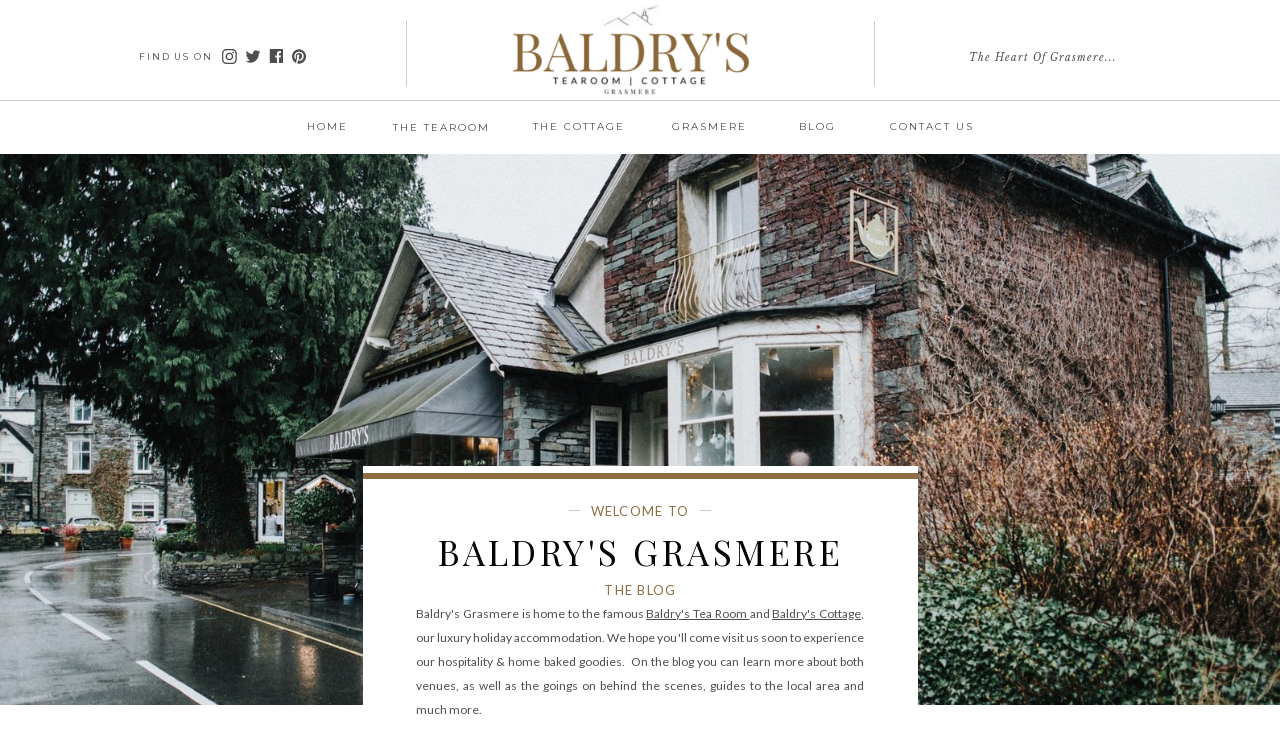

--- FILE ---
content_type: text/html; charset=UTF-8
request_url: https://baldrysgrasmere.com/tag/event/
body_size: 20113
content:
<!DOCTYPE html>
<html lang="en-US" class="d">
<head>

<meta charset="UTF-8" />
<meta name="viewport" content="width=device-width, initial-scale=1" />
<link rel="preconnect" href="https://static.showit.co" />


<link rel="preconnect" href="https://fonts.googleapis.com">
<link rel="preconnect" href="https://fonts.gstatic.com" crossorigin>
<link href="https://fonts.googleapis.com/css?family=Montserrat:regular|Lato:regular|Libre+Baskerville:italic|Playfair+Display:regular" rel="stylesheet" type="text/css"/>
<script id="init_data" type="application/json">
{"mobile":{"w":320},"desktop":{"w":1200},"sid":"huiwwbo_sposoa_pggni4g","break":768,"assetURL":"//static.showit.co","contactFormId":"70101/178232","cfAction":"aHR0cHM6Ly9jbGllbnRzZXJ2aWNlLnNob3dpdC5jby9jb250YWN0Zm9ybQ==","sgAction":"aHR0cHM6Ly9jbGllbnRzZXJ2aWNlLnNob3dpdC5jby9zb2NpYWxncmlk","blockData":[{"slug":"navigation","visible":"a","states":[],"m":{"w":320,"h":50,"background":{"type":"color","color":"colors-7"},"locking":{"side":"st"}},"d":{"w":1200,"h":154,"background":{"type":"color","color":"colors-7"},"locking":{"scrollOffset":1}}},{"slug":"blog-welcome-header","visible":"a","states":[],"m":{"w":320,"h":500,"background":{"type":"color","color":"colors-6","image":{"key":"Op766zzTTWmfEMGZ0EurOQ/shared/12045729_1076043435748149_707014253753423538_o.jpg","aspect_ratio":0.6675,"title":"12045729_1076043435748149_707014253753423538_o","type":"asset"}}},"d":{"w":1200,"h":551,"background":{"type":"color","color":"colors-6","image":{"key":"immPI3hZSrSWkF-qzDPewg/shared/ferncroft-88.jpg","aspect_ratio":1.49837,"title":"FernCroft-88","type":"asset"}},"aav":5}},{"slug":"catagories-title","visible":"d","states":[],"m":{"w":320,"h":40,"background":{"type":"color","color":"#FFFFFF"}},"d":{"w":1200,"h":85,"background":{"type":"color","color":"#FFFFFF"},"nature":"dH"}},{"slug":"catagories","visible":"d","states":[],"m":{"w":320,"h":700,"background":{"type":"color","color":"#FFFFFF"}},"d":{"w":1200,"h":350,"background":{"type":"color","color":"#FFFFFF"},"nature":"dH"}},{"slug":"recent-posts-title","visible":"d","states":[],"m":{"w":320,"h":40,"background":{"type":"color","color":"#FFFFFF"}},"d":{"w":1200,"h":85,"background":{"type":"color","color":"#FFFFFF"},"nature":"dH"}},{"slug":"buffer","visible":"a","states":[],"m":{"w":320,"h":50,"background":{"type":"color","color":"#FFFFFF"}},"d":{"w":1200,"h":65,"background":{"type":"color","color":"#FFFFFF"}}},{"slug":"latest-post-title","visible":"a","states":[],"m":{"w":320,"h":125,"background":{"type":"color","color":"colors-7"}},"d":{"w":1200,"h":100,"background":{"type":"color","color":"colors-7"},"nature":"dH"}},{"slug":"latest-post-content","visible":"a","states":[],"m":{"w":320,"h":550,"background":{"type":"color","color":"colors-7"}},"d":{"w":1200,"h":800,"background":{"type":"color","color":"colors-7"}}},{"slug":"buffer-1","visible":"a","states":[],"m":{"w":320,"h":50,"background":{"type":"color","color":"#FFFFFF"}},"d":{"w":1200,"h":65,"background":{"type":"color","color":"#FFFFFF"}}},{"slug":"recent-post-title","visible":"a","states":[],"m":{"w":320,"h":125,"background":{"type":"color","color":"colors-7"}},"d":{"w":1200,"h":100,"background":{"type":"color","color":"colors-7"},"nature":"dH"}},{"slug":"recent-post-content","visible":"a","states":[],"m":{"w":320,"h":550,"background":{"type":"color","color":"colors-7"}},"d":{"w":1200,"h":800,"background":{"type":"color","color":"colors-7"}}},{"slug":"pagination","visible":"a","states":[],"m":{"w":320,"h":100,"background":{"type":"color","color":"#FFFFFF"}},"d":{"w":1200,"h":100,"background":{"type":"color","color":"#FFFFFF"}}},{"slug":"footer","visible":"a","states":[],"m":{"w":320,"h":481,"background":{"type":"color","color":"#f2f0ed"}},"d":{"w":1200,"h":236,"background":{"type":"color","color":"#f2f0ed"}}},{"slug":"mobile-nav","visible":"m","states":[],"m":{"w":320,"h":600,"background":{"type":"color","color":"colors-7"},"locking":{"side":"t"}},"d":{"w":1200,"h":400,"background":{"type":"color","color":"#FFFFFF"}}}],"elementData":[{"type":"graphic","visible":"a","id":"navigation_0","blockId":"navigation","m":{"x":-1,"y":-12,"w":146,"h":73,"a":0},"d":{"x":426,"y":-55,"w":330,"h":209,"a":0},"c":{"key":"Y2F4WX9AQMOADXRrdIIJRg/shared/baldry_s_logo_update.png","aspect_ratio":1}},{"type":"icon","visible":"d","id":"navigation_1","blockId":"navigation","m":{"x":135,"y":0,"w":50,"h":50,"a":0},"d":{"x":204.77,"y":47.961,"w":16.065,"h":16.575,"a":0}},{"type":"icon","visible":"d","id":"navigation_2","blockId":"navigation","m":{"x":135,"y":0,"w":50,"h":50,"a":0},"d":{"x":181,"y":48.833,"w":16.065,"h":14.831,"a":0}},{"type":"icon","visible":"d","id":"navigation_3","blockId":"navigation","m":{"x":135,"y":200,"w":50,"h":50,"a":0},"d":{"x":228.81,"y":48.397,"w":15.219,"h":15.702,"a":0}},{"type":"icon","visible":"d","id":"navigation_4","blockId":"navigation","m":{"x":135,"y":0,"w":50,"h":50,"a":0},"d":{"x":250.946,"y":47.961,"w":16.065,"h":16.575,"a":0}},{"type":"text","visible":"d","id":"navigation_5","blockId":"navigation","m":{"x":122,"y":18,"w":75.60000000000001,"h":14,"a":0},"d":{"x":99.493,"y":48.241,"w":79.013,"h":16.015,"a":0}},{"type":"simple","visible":"d","id":"navigation_6","blockId":"navigation","m":{"x":48,"y":8,"w":224,"h":35,"a":0},"d":{"x":-23,"y":100.25,"w":1251,"h":1,"a":0,"lockH":"s"}},{"type":"text","visible":"d","id":"navigation_7","blockId":"navigation","m":{"x":122,"y":18,"w":75.60000000000001,"h":14,"a":0},"d":{"x":259,"y":117,"w":57,"h":16,"a":0}},{"type":"text","visible":"d","id":"navigation_8","blockId":"navigation","m":{"x":122,"y":18,"w":75.60000000000001,"h":14,"a":0},"d":{"x":350,"y":118,"w":102,"h":16,"a":0}},{"type":"text","visible":"d","id":"navigation_9","blockId":"navigation","m":{"x":122,"y":18,"w":75.60000000000001,"h":14,"a":0},"d":{"x":490,"y":116.735,"w":97.013,"h":16.015,"a":0}},{"type":"text","visible":"d","id":"navigation_10","blockId":"navigation","m":{"x":122,"y":18,"w":75.60000000000001,"h":14,"a":0},"d":{"x":626,"y":117,"w":87,"h":16,"a":0}},{"type":"text","visible":"d","id":"navigation_11","blockId":"navigation","m":{"x":122,"y":18,"w":75.60000000000001,"h":14,"a":0},"d":{"x":751,"y":117,"w":53,"h":16,"a":0}},{"type":"text","visible":"d","id":"navigation_12","blockId":"navigation","m":{"x":122,"y":18,"w":75.60000000000001,"h":14,"a":0},"d":{"x":843,"y":116.735,"w":97.013,"h":16.015,"a":0}},{"type":"simple","visible":"d","id":"navigation_13","blockId":"navigation","m":{"x":48,"y":8,"w":224,"h":35,"a":0},"d":{"x":365.5,"y":21.25,"w":1,"h":64.4,"a":0}},{"type":"simple","visible":"d","id":"navigation_14","blockId":"navigation","m":{"x":48,"y":8,"w":224,"h":35,"a":0},"d":{"x":833.5,"y":21.25,"w":1,"h":64.4,"a":0}},{"type":"text","visible":"d","id":"navigation_15","blockId":"navigation","m":{"x":122,"y":18,"w":75.60000000000001,"h":14,"a":0},"d":{"x":836.493,"y":48.241,"w":333.013,"h":16.015,"a":0}},{"type":"icon","visible":"m","id":"navigation_16","blockId":"navigation","m":{"x":271,"y":3,"w":45,"h":45,"a":0},"d":{"x":550,"y":27,"w":100,"h":100,"a":0},"pc":[{"type":"show","block":"mobile-nav"}]},{"type":"gallery","visible":"a","id":"blog-welcome-header_0","blockId":"blog-welcome-header","m":{"x":-1.5,"y":-0.5,"w":323,"h":448,"a":0,"g":{}},"d":{"x":-4,"y":0,"w":1208,"h":551,"a":0,"lockH":"s","g":{"tranTime":0.25}},"imgs":[{"key":"GhRjiNd7T92r7Z-weTF8bg/shared/baldry_s_cottage_grasmere_in_the_lake_district.jpg","ar":1.50021}],"ch":1,"gal":"simple"},{"type":"simple","visible":"a","id":"blog-welcome-header_1","blockId":"blog-welcome-header","m":{"x":10,"y":265,"w":300,"h":184,"a":0},"d":{"x":323,"y":312,"w":555,"h":240,"a":0}},{"type":"simple","visible":"a","id":"blog-welcome-header_2","blockId":"blog-welcome-header","m":{"x":10,"y":270.5,"w":300,"h":6,"a":0},"d":{"x":323,"y":319,"w":555,"h":6,"a":0}},{"type":"simple","visible":"d","id":"blog-welcome-header_3","blockId":"blog-welcome-header","m":{"x":48,"y":223,"w":224,"h":6,"a":0},"d":{"x":529,"y":356,"w":11,"h":1,"a":0,"o":20}},{"type":"simple","visible":"d","id":"blog-welcome-header_4","blockId":"blog-welcome-header","m":{"x":48,"y":223,"w":224,"h":6,"a":0},"d":{"x":660,"y":356,"w":11,"h":1,"a":0,"o":20}},{"type":"text","visible":"a","id":"blog-welcome-header_5","blockId":"blog-welcome-header","m":{"x":20,"y":345,"w":280,"h":116,"a":0},"d":{"x":376,"y":448,"w":448,"h":129,"a":0}},{"type":"text","visible":"d","id":"blog-welcome-header_6","blockId":"blog-welcome-header","m":{"x":114,"y":297,"w":96,"h":16,"a":0},"d":{"x":546,"y":351,"w":108,"h":18,"a":0}},{"type":"text","visible":"a","id":"blog-welcome-header_7","blockId":"blog-welcome-header","m":{"x":37,"y":289,"w":246,"h":30,"a":0},"d":{"x":395,"y":377,"w":411,"h":27,"a":0}},{"type":"text","visible":"a","id":"blog-welcome-header_8","blockId":"blog-welcome-header","m":{"x":29,"y":318,"w":271,"h":16,"a":0},"d":{"x":424,"y":430,"w":353,"h":18,"a":0}},{"type":"simple","visible":"a","id":"catagories-title_0","blockId":"catagories-title","m":{"x":18,"y":40,"w":284,"h":1,"a":0},"d":{"x":-14,"y":49,"w":1228,"h":1,"a":0,"lockH":"s"}},{"type":"simple","visible":"a","id":"catagories-title_1","blockId":"catagories-title","m":{"x":99,"y":29,"w":122,"h":21.012,"a":0},"d":{"x":525,"y":39,"w":150,"h":23,"a":0}},{"type":"text","visible":"a","id":"catagories-title_2","blockId":"catagories-title","m":{"x":101,"y":36,"w":118,"h":16,"a":0},"d":{"x":536,"y":46,"w":128,"h":18,"a":0}},{"type":"text","visible":"d","id":"catagories_0","blockId":"catagories","m":{"x":129,"y":103,"w":102.60000000000001,"h":19,"a":0},"d":{"x":98,"y":295,"w":300,"h":28.002,"a":0}},{"type":"text","visible":"d","id":"catagories_1","blockId":"catagories","m":{"x":139,"y":113,"w":102.60000000000001,"h":19,"a":0},"d":{"x":448.014,"y":295,"w":300,"h":28.002,"a":0}},{"type":"text","visible":"d","id":"catagories_2","blockId":"catagories","m":{"x":149,"y":123,"w":102.60000000000001,"h":19,"a":0},"d":{"x":799.014,"y":295,"w":300,"h":28.002,"a":0}},{"type":"text","visible":"a","id":"catagories_3","blockId":"catagories","m":{"x":27,"y":558.495,"w":266.001,"h":23.01,"a":0},"d":{"x":799.014,"y":255.5,"w":300,"h":28.002,"a":0}},{"type":"text","visible":"a","id":"catagories_4","blockId":"catagories","m":{"x":27,"y":327.995,"w":266.001,"h":22.01,"a":0},"d":{"x":448.014,"y":255.5,"w":300,"h":28.002,"a":0}},{"type":"text","visible":"a","id":"catagories_5","blockId":"catagories","m":{"x":27,"y":97.995,"w":266.001,"h":24.01,"a":0},"d":{"x":98,"y":255.5,"w":300,"h":28.002,"a":0}},{"type":"graphic","visible":"a","id":"catagories_6","blockId":"catagories","m":{"x":48,"y":276,"w":224,"h":149,"a":0},"d":{"x":449,"y":21,"w":300,"h":211,"a":0},"c":{"key":"rusbha7RQXuuHt5D4y63Sg/shared/baldry_s_grasmere_-105.jpg","aspect_ratio":1.50021}},{"type":"graphic","visible":"a","id":"catagories_7","blockId":"catagories","m":{"x":48,"y":276,"w":224,"h":149,"a":0},"d":{"x":799,"y":21,"w":300,"h":211,"a":0},"c":{"key":"Uvnwp2U8RNmLhY4GUAipWg/shared/baldry_s_grasmere_-101.jpg","aspect_ratio":1.50021}},{"type":"graphic","visible":"a","id":"catagories_8","blockId":"catagories","m":{"x":48,"y":276,"w":224,"h":149,"a":0},"d":{"x":98,"y":21,"w":300,"h":211,"a":0},"c":{"key":"N6P7ixmGR6qNAu_GvUi46w/shared/baldry_s_grasmere_-7.jpg","aspect_ratio":1.50021}},{"type":"simple","visible":"a","id":"recent-posts-title_0","blockId":"recent-posts-title","m":{"x":18,"y":40,"w":284,"h":1,"a":0},"d":{"x":-14,"y":49,"w":1228,"h":1,"a":0,"lockH":"s"}},{"type":"simple","visible":"a","id":"recent-posts-title_1","blockId":"recent-posts-title","m":{"x":99,"y":29,"w":122,"h":21.012,"a":0},"d":{"x":525,"y":39,"w":150,"h":23,"a":0}},{"type":"text","visible":"a","id":"recent-posts-title_2","blockId":"recent-posts-title","m":{"x":101,"y":36,"w":118,"h":16,"a":0},"d":{"x":536,"y":46,"w":128,"h":18,"a":0}},{"type":"graphic","visible":"a","id":"buffer_0","blockId":"buffer","m":{"x":7,"y":20,"w":307,"h":71,"a":0},"d":{"x":315,"y":24,"w":565,"h":94,"a":0},"c":{"key":"OBoPh4g9TtumD8I84dECgA/shared/baldryscottagelo.png","aspect_ratio":8.4}},{"type":"text","visible":"a","id":"latest-post-title_0","blockId":"latest-post-title","m":{"x":37,"y":21,"w":246,"h":17,"a":0},"d":{"x":100,"y":11,"w":1000,"h":50,"a":0}},{"type":"text","visible":"a","id":"latest-post-title_1","blockId":"latest-post-title","m":{"x":53,"y":98,"w":209.01,"h":16.003,"a":0},"d":{"x":362.498,"y":70,"w":475.004,"h":18.011,"a":0}},{"type":"text","visible":"a","id":"latest-post-title_2","blockId":"latest-post-title","m":{"x":25.5,"y":46,"w":269,"h":45,"a":0},"d":{"x":100,"y":26,"w":1000,"h":50,"a":0}},{"type":"text","visible":"a","id":"latest-post-content_0","blockId":"latest-post-content","m":{"x":20,"y":296,"w":280,"h":165,"a":0},"d":{"x":200,"y":560,"w":800,"h":92.003,"a":0}},{"type":"text","visible":"a","id":"latest-post-content_1","blockId":"latest-post-content","m":{"x":64,"y":506,"w":191,"h":15,"a":0},"d":{"x":463.573,"y":676,"w":272,"h":24,"a":0},"pc":[{"type":"show"}]},{"type":"simple","visible":"a","id":"latest-post-content_2","blockId":"latest-post-content","m":{"x":79,"y":489,"w":161,"h":42.012,"a":0},"d":{"x":515.574,"y":658,"w":168,"h":45.006,"a":0,"o":20}},{"type":"graphic","visible":"a","id":"latest-post-content_3","blockId":"latest-post-content","m":{"x":-2,"y":28,"w":323,"h":220,"a":0},"d":{"x":100,"y":0,"w":1000,"h":537,"a":0},"c":{"key":"hqejEZjcQY6KdxEzIPwL6w/shared/baldry_s_tearoom_-_jono_symonds_photography-54.jpg","aspect_ratio":1.50021}},{"type":"graphic","visible":"a","id":"buffer-1_0","blockId":"buffer-1","m":{"x":7,"y":20,"w":307,"h":71,"a":0},"d":{"x":315,"y":24,"w":565,"h":94,"a":0},"c":{"key":"OBoPh4g9TtumD8I84dECgA/shared/baldryscottagelo.png","aspect_ratio":8.4}},{"type":"text","visible":"a","id":"recent-post-title_0","blockId":"recent-post-title","m":{"x":37,"y":21,"w":246,"h":17,"a":0},"d":{"x":100,"y":11,"w":1000,"h":50,"a":0}},{"type":"text","visible":"a","id":"recent-post-title_1","blockId":"recent-post-title","m":{"x":53,"y":98,"w":209.01,"h":16.003,"a":0},"d":{"x":362.498,"y":70,"w":475.004,"h":18.011,"a":0}},{"type":"text","visible":"a","id":"recent-post-title_2","blockId":"recent-post-title","m":{"x":25.5,"y":46,"w":269,"h":45,"a":0},"d":{"x":100,"y":26,"w":1000,"h":50,"a":0}},{"type":"text","visible":"a","id":"recent-post-content_0","blockId":"recent-post-content","m":{"x":20,"y":298,"w":280,"h":165,"a":0},"d":{"x":200,"y":560,"w":800,"h":76,"a":0}},{"type":"text","visible":"a","id":"recent-post-content_1","blockId":"recent-post-content","m":{"x":64,"y":498,"w":191,"h":15,"a":0},"d":{"x":463.573,"y":676,"w":272,"h":24,"a":0},"pc":[{"type":"show"}]},{"type":"simple","visible":"a","id":"recent-post-content_2","blockId":"recent-post-content","m":{"x":79,"y":481,"w":161,"h":42.012,"a":0},"d":{"x":515.574,"y":658,"w":168,"h":45.006,"a":0,"o":20}},{"type":"graphic","visible":"a","id":"recent-post-content_3","blockId":"recent-post-content","m":{"x":-2,"y":30,"w":323,"h":220,"a":0},"d":{"x":100,"y":0,"w":1000,"h":537,"a":0},"c":{"key":"hqejEZjcQY6KdxEzIPwL6w/shared/baldry_s_tearoom_-_jono_symonds_photography-54.jpg","aspect_ratio":1.50021}},{"type":"text","visible":"a","id":"pagination_0","blockId":"pagination","m":{"x":10,"y":30,"w":140,"h":41,"a":0},"d":{"x":100,"y":24,"w":400,"h":50,"a":0}},{"type":"text","visible":"a","id":"pagination_1","blockId":"pagination","m":{"x":170,"y":30,"w":140,"h":41,"a":0},"d":{"x":699,"y":24,"w":400,"h":50,"a":0}},{"type":"text","visible":"a","id":"footer_0","blockId":"footer","m":{"x":15.495,"y":375,"w":289.009,"h":19,"a":0},"d":{"x":414.497,"y":176.947,"w":371.006,"h":20.013,"a":0}},{"type":"text","visible":"a","id":"footer_1","blockId":"footer","m":{"x":11.495,"y":397,"w":297.009,"h":16,"a":0},"d":{"x":357,"y":198,"w":123,"h":19,"a":0}},{"type":"text","visible":"a","id":"footer_2","blockId":"footer","m":{"x":11.495,"y":419,"w":297.009,"h":21,"a":0},"d":{"x":499,"y":198,"w":163,"h":21,"a":0}},{"type":"text","visible":"a","id":"footer_3","blockId":"footer","m":{"x":11.995,"y":441,"w":296.009,"h":12,"a":0},"d":{"x":681,"y":198,"w":163,"h":21,"a":0}},{"type":"text","visible":"d","id":"footer_4","blockId":"footer","m":{"x":27.495,"y":25,"w":35.009,"h":21,"a":0},"d":{"x":482,"y":195.447,"w":14.006,"h":17.013,"a":0}},{"type":"text","visible":"d","id":"footer_5","blockId":"footer","m":{"x":78.495,"y":12,"w":34.009,"h":18,"a":0},"d":{"x":664,"y":195.447,"w":14.006,"h":17.013,"a":0}},{"type":"icon","visible":"a","id":"footer_6","blockId":"footer","m":{"x":120.743,"y":64.5,"w":33.334,"h":33,"a":0},"d":{"x":219.77,"y":76.961,"w":16.065,"h":16.575,"a":0}},{"type":"icon","visible":"a","id":"footer_7","blockId":"footer","m":{"x":71.993,"y":64.5,"w":33.334,"h":33,"a":0},"d":{"x":196,"y":77.833,"w":16.065,"h":14.831,"a":0}},{"type":"icon","visible":"a","id":"footer_8","blockId":"footer","m":{"x":166.354,"y":64.5,"w":33.334,"h":33,"a":0},"d":{"x":243.81,"y":77.397,"w":15.219,"h":15.702,"a":0}},{"type":"icon","visible":"a","id":"footer_9","blockId":"footer","m":{"x":214.674,"y":64.5,"w":33.334,"h":33,"a":0},"d":{"x":265.946,"y":76.961,"w":16.065,"h":16.575,"a":0}},{"type":"text","visible":"a","id":"footer_10","blockId":"footer","m":{"x":94.497,"y":28,"w":131.006,"h":22,"a":0},"d":{"x":114.493,"y":77.241,"w":79.013,"h":16.015,"a":0}},{"type":"simple","visible":"a","id":"footer_11","blockId":"footer","m":{"x":10,"y":355,"w":300,"h":1,"a":0},"d":{"x":-24,"y":160.25,"w":1279,"h":1,"a":0,"lockH":"s"}},{"type":"simple","visible":"a","id":"footer_12","blockId":"footer","m":{"x":10,"y":256,"w":300,"h":1,"a":0},"d":{"x":365.5,"y":34.25,"w":1,"h":100,"a":0}},{"type":"simple","visible":"a","id":"footer_13","blockId":"footer","m":{"x":10,"y":129,"w":300,"h":1,"a":0},"d":{"x":833.5,"y":34.25,"w":1,"h":100,"a":0}},{"type":"text","visible":"a","id":"footer_14","blockId":"footer","m":{"x":29,"y":286,"w":262,"h":16,"a":0},"d":{"x":873,"y":67,"w":270,"h":14,"a":0}},{"type":"text","visible":"a","id":"footer_15","blockId":"footer","m":{"x":12.5,"y":304,"w":295,"h":35,"a":0},"d":{"x":851,"y":84,"w":314,"h":40,"a":0}},{"type":"graphic","visible":"a","id":"footer_16","blockId":"footer","m":{"x":23,"y":165,"w":50,"h":50,"a":0},"d":{"x":442,"y":60,"w":56,"h":56,"a":0},"c":{"key":"PCD5zEYlT-6Tn_lHUpkuPw/shared/cjk_engagement-63.jpg","aspect_ratio":0.77278}},{"type":"graphic","visible":"a","id":"footer_17","blockId":"footer","m":{"x":247,"y":164,"w":50,"h":50,"a":0},"d":{"x":703,"y":60,"w":56,"h":56,"a":0},"c":{"key":"TJ5AOu2OQ6-yUbGyr34MxQ/shared/baldry_s_tearoom_-_jono_symonds_photography-34.jpg","aspect_ratio":1.50021}},{"type":"graphic","visible":"a","id":"footer_18","blockId":"footer","m":{"x":191,"y":164,"w":50,"h":50,"a":0},"d":{"x":637,"y":60,"w":56,"h":56,"a":0},"c":{"key":"9_JoJ-QFRxe6zqcHuhHYdg/shared/baldry_s_tearoom_-_jono_symonds_photography-50.jpg","aspect_ratio":1.50021}},{"type":"graphic","visible":"a","id":"footer_19","blockId":"footer","m":{"x":135,"y":165,"w":50,"h":50,"a":0},"d":{"x":572,"y":60,"w":56,"h":56,"a":0},"c":{"key":"hqejEZjcQY6KdxEzIPwL6w/shared/baldry_s_tearoom_-_jono_symonds_photography-54.jpg","aspect_ratio":1.50021}},{"type":"graphic","visible":"a","id":"footer_20","blockId":"footer","m":{"x":79,"y":165,"w":50,"h":50,"a":0},"d":{"x":507,"y":60,"w":56,"h":56,"a":0},"c":{"key":"MMf9KVaHRf-H44DbRK4SVQ/shared/baldry_s_tearoom_-_jono_symonds_photography-8.jpg","aspect_ratio":1.50021}},{"type":"graphic","visible":"a","id":"footer_21","blockId":"footer","m":{"x":23,"y":165,"w":50,"h":50,"a":0},"d":{"x":442,"y":60,"w":56,"h":56,"a":0},"c":{"key":"khETThueTC-mAJAlJqMJ7Q/shared/baldry_s_tearoom_-_jono_symonds_photography-12.jpg","aspect_ratio":1.50021}},{"type":"icon","visible":"m","id":"mobile-nav_0","blockId":"mobile-nav","m":{"x":264,"y":19,"w":46,"h":39,"a":0,"lockV":"t"},"d":{"x":575,"y":175,"w":100,"h":100,"a":0},"pc":[{"type":"hide","block":"mobile-nav"}]},{"type":"text","visible":"m","id":"mobile-nav_1","blockId":"mobile-nav","m":{"x":32.5,"y":106,"w":255,"h":15,"a":0},"d":{"x":422.5,"y":82.5,"w":195,"h":65,"a":0}},{"type":"icon","visible":"a","id":"mobile-nav_2","blockId":"mobile-nav","m":{"x":73.896,"y":477,"w":35.217,"h":35.644,"a":0},"d":{"x":1090.77,"y":35.5,"w":16.065,"h":16.575,"a":0}},{"type":"icon","visible":"a","id":"mobile-nav_3","blockId":"mobile-nav","m":{"x":25,"y":477,"w":44.374,"h":35.644,"a":0},"d":{"x":1069,"y":36.81,"w":16.065,"h":14.831,"a":0}},{"type":"icon","visible":"a","id":"mobile-nav_4","blockId":"mobile-nav","m":{"x":119.748,"y":477,"w":33.809,"h":34.218,"a":0},"d":{"x":1113.81,"y":35.937,"w":15.219,"h":15.702,"a":0}},{"type":"icon","visible":"a","id":"mobile-nav_5","blockId":"mobile-nav","m":{"x":164.783,"y":477,"w":35.217,"h":35.644,"a":0},"d":{"x":1134.946,"y":35.937,"w":16.065,"h":16.575,"a":0}},{"type":"text","visible":"m","id":"mobile-nav_6","blockId":"mobile-nav","m":{"x":32.5,"y":448,"w":255,"h":15,"a":0},"d":{"x":422.5,"y":82.5,"w":195,"h":65,"a":0}},{"type":"text","visible":"m","id":"mobile-nav_7","blockId":"mobile-nav","m":{"x":32.2,"y":145,"w":239.006,"h":23,"a":0},"d":{"x":562,"y":193,"w":97.19999999999999,"h":18,"a":0}},{"type":"text","visible":"m","id":"mobile-nav_8","blockId":"mobile-nav","m":{"x":32.2,"y":187,"w":239.006,"h":23,"a":0},"d":{"x":562,"y":193,"w":97.19999999999999,"h":18,"a":0}},{"type":"text","visible":"m","id":"mobile-nav_9","blockId":"mobile-nav","m":{"x":32.2,"y":229,"w":239.006,"h":23,"a":0},"d":{"x":562,"y":193,"w":97.19999999999999,"h":18,"a":0}},{"type":"text","visible":"m","id":"mobile-nav_10","blockId":"mobile-nav","m":{"x":32.2,"y":272,"w":239.006,"h":23,"a":0},"d":{"x":562,"y":193,"w":97.19999999999999,"h":18,"a":0}},{"type":"text","visible":"m","id":"mobile-nav_11","blockId":"mobile-nav","m":{"x":32.2,"y":314,"w":239.006,"h":23,"a":0},"d":{"x":562,"y":193,"w":97.19999999999999,"h":18,"a":0}},{"type":"text","visible":"m","id":"mobile-nav_12","blockId":"mobile-nav","m":{"x":32.2,"y":356,"w":239.006,"h":23,"a":0},"d":{"x":562,"y":193,"w":97.19999999999999,"h":18,"a":0}},{"type":"graphic","visible":"a","id":"mobile-nav_13","blockId":"mobile-nav","m":{"x":59,"y":-37,"w":204,"h":150,"a":0},"d":{"x":460,"y":60,"w":280,"h":280,"a":0},"c":{"key":"Y2F4WX9AQMOADXRrdIIJRg/shared/baldry_s_logo_update.png","aspect_ratio":1}}]}
</script>
<link
rel="stylesheet"
type="text/css"
href="https://cdnjs.cloudflare.com/ajax/libs/animate.css/3.4.0/animate.min.css"
/>
<script
id="si-jquery"
src="https://ajax.googleapis.com/ajax/libs/jquery/3.5.1/jquery.min.js"
></script>

<script src="//lib.showit.co/engine/1.5.4/showit-lib.min.js"></script>
<script src="//lib.showit.co/engine/1.5.4/showit.min.js"></script>
<script>

function initPage(){

}
</script>
<link rel="stylesheet" type="text/css" href="//lib.showit.co/engine/1.5.4/showit.css" />
<style id="si-page-css">
html.m {}
html.d {}
.d .st-d-title,.d .se-wpt h1 {color:rgba(4,4,4,1);line-height:1.2;letter-spacing:0.1em;font-size:35px;text-align:center;font-family:'Playfair Display';font-weight:400;font-style:normal;}
.d .se-wpt h1 {margin-bottom:30px;}
.d .st-d-title.se-rc a {color:rgba(4,4,4,1);}
.d .st-d-title.se-rc a:hover {text-decoration:underline;color:rgba(4,4,4,1);opacity:0.8;}
.m .st-m-title,.m .se-wpt h1 {color:rgba(4,4,4,1);font-size:30px;text-align:center;font-family:'Playfair Display';font-weight:400;font-style:normal;}
.m .se-wpt h1 {margin-bottom:20px;}
.m .st-m-title.se-rc a {color:rgba(4,4,4,1);}
.m .st-m-title.se-rc a:hover {text-decoration:underline;color:rgba(4,4,4,1);opacity:0.8;}
.d .st-d-heading,.d .se-wpt h2 {color:rgba(4,4,4,1);line-height:1;letter-spacing:0.1em;font-size:30px;text-align:center;font-family:'Playfair Display';font-weight:400;font-style:normal;}
.d .se-wpt h2 {margin-bottom:24px;}
.d .st-d-heading.se-rc a {color:rgba(4,4,4,1);}
.d .st-d-heading.se-rc a:hover {text-decoration:underline;color:rgba(4,4,4,1);opacity:0.8;}
.m .st-m-heading,.m .se-wpt h2 {color:rgba(4,4,4,1);line-height:1;letter-spacing:0.1em;font-size:20px;text-align:center;font-family:'Playfair Display';font-weight:400;font-style:normal;}
.m .se-wpt h2 {margin-bottom:20px;}
.m .st-m-heading.se-rc a {color:rgba(4,4,4,1);}
.m .st-m-heading.se-rc a:hover {text-decoration:underline;color:rgba(4,4,4,1);opacity:0.8;}
.d .st-d-subheading,.d .se-wpt h3 {color:rgba(143,109,65,1);text-transform:uppercase;letter-spacing:0.1em;font-size:13px;text-align:center;font-family:'Lato';font-weight:400;font-style:normal;}
.d .se-wpt h3 {margin-bottom:18px;}
.d .st-d-subheading.se-rc a {color:rgba(143,109,65,1);}
.d .st-d-subheading.se-rc a:hover {text-decoration:underline;color:rgba(143,109,65,1);opacity:0.8;}
.m .st-m-subheading,.m .se-wpt h3 {color:rgba(143,109,65,1);text-transform:uppercase;letter-spacing:0.1em;font-size:11px;text-align:center;font-family:'Montserrat';font-weight:400;font-style:normal;}
.m .se-wpt h3 {margin-bottom:18px;}
.m .st-m-subheading.se-rc a {color:rgba(143,109,65,1);}
.m .st-m-subheading.se-rc a:hover {text-decoration:underline;color:rgba(143,109,65,1);opacity:0.8;}
.d .st-d-paragraph {color:rgba(78,78,78,1);line-height:2;letter-spacing:0em;font-size:12px;text-align:left;font-family:'Lato';font-weight:400;font-style:normal;}
.d .se-wpt p {margin-bottom:16px;}
.d .st-d-paragraph.se-rc a {color:rgba(78,78,78,1);}
.d .st-d-paragraph.se-rc a:hover {text-decoration:underline;color:rgba(78,78,78,1);opacity:0.8;}
.m .st-m-paragraph {color:rgba(4,4,4,1);line-height:2;letter-spacing:0em;font-size:12px;font-family:'Lato';font-weight:400;font-style:normal;}
.m .se-wpt p {margin-bottom:16px;}
.m .st-m-paragraph.se-rc a {color:rgba(4,4,4,1);}
.m .st-m-paragraph.se-rc a:hover {text-decoration:underline;color:rgba(4,4,4,1);opacity:0.8;}
.sib-navigation {z-index:15;}
.m .sib-navigation {height:50px;}
.d .sib-navigation {height:154px;}
.m .sib-navigation .ss-bg {background-color:rgba(255,255,255,1);}
.d .sib-navigation .ss-bg {background-color:rgba(255,255,255,1);}
.d .sie-navigation_0 {left:426px;top:-55px;width:330px;height:209px;}
.m .sie-navigation_0 {left:-1px;top:-12px;width:146px;height:73px;}
.d .sie-navigation_0 .se-img {background-repeat:no-repeat;background-size:cover;background-position:50% 50%;border-radius:inherit;}
.m .sie-navigation_0 .se-img {background-repeat:no-repeat;background-size:cover;background-position:50% 50%;border-radius:inherit;}
.d .sie-navigation_1:hover {opacity:1;transition-duration:0.5s;transition-property:opacity;}
.m .sie-navigation_1:hover {opacity:1;transition-duration:0.5s;transition-property:opacity;}
.d .sie-navigation_1 {left:204.77px;top:47.961px;width:16.065px;height:16.575px;transition-duration:0.5s;transition-property:opacity;}
.m .sie-navigation_1 {left:135px;top:0px;width:50px;height:50px;display:none;transition-duration:0.5s;transition-property:opacity;}
.d .sie-navigation_1 svg {fill:rgba(78,78,78,1);transition-duration:0.5s;transition-property:fill;}
.m .sie-navigation_1 svg {fill:rgba(143,109,65,1);transition-duration:0.5s;transition-property:fill;}
.d .sie-navigation_1 svg:hover {fill:rgba(143,109,65,1);}
.m .sie-navigation_1 svg:hover {fill:rgba(143,109,65,1);}
.d .sie-navigation_2:hover {opacity:1;transition-duration:0.5s;transition-property:opacity;}
.m .sie-navigation_2:hover {opacity:1;transition-duration:0.5s;transition-property:opacity;}
.d .sie-navigation_2 {left:181px;top:48.833px;width:16.065px;height:14.831px;transition-duration:0.5s;transition-property:opacity;}
.m .sie-navigation_2 {left:135px;top:0px;width:50px;height:50px;display:none;transition-duration:0.5s;transition-property:opacity;}
.d .sie-navigation_2 svg {fill:rgba(78,78,78,1);transition-duration:0.5s;transition-property:fill;}
.m .sie-navigation_2 svg {fill:rgba(143,109,65,1);transition-duration:0.5s;transition-property:fill;}
.d .sie-navigation_2 svg:hover {fill:rgba(143,109,65,1);}
.m .sie-navigation_2 svg:hover {fill:rgba(143,109,65,1);}
.d .sie-navigation_3:hover {opacity:1;transition-duration:0.5s;transition-property:opacity;}
.m .sie-navigation_3:hover {opacity:1;transition-duration:0.5s;transition-property:opacity;}
.d .sie-navigation_3 {left:228.81px;top:48.397px;width:15.219px;height:15.702px;transition-duration:0.5s;transition-property:opacity;}
.m .sie-navigation_3 {left:135px;top:200px;width:50px;height:50px;display:none;transition-duration:0.5s;transition-property:opacity;}
.d .sie-navigation_3 svg {fill:rgba(78,78,78,1);transition-duration:0.5s;transition-property:fill;}
.m .sie-navigation_3 svg {fill:rgba(143,109,65,1);transition-duration:0.5s;transition-property:fill;}
.d .sie-navigation_3 svg:hover {fill:rgba(143,109,65,1);}
.m .sie-navigation_3 svg:hover {fill:rgba(143,109,65,1);}
.d .sie-navigation_4:hover {opacity:1;transition-duration:0.5s;transition-property:opacity;}
.m .sie-navigation_4:hover {opacity:1;transition-duration:0.5s;transition-property:opacity;}
.d .sie-navigation_4 {left:250.946px;top:47.961px;width:16.065px;height:16.575px;transition-duration:0.5s;transition-property:opacity;}
.m .sie-navigation_4 {left:135px;top:0px;width:50px;height:50px;display:none;transition-duration:0.5s;transition-property:opacity;}
.d .sie-navigation_4 svg {fill:rgba(78,78,78,1);transition-duration:0.5s;transition-property:fill;}
.m .sie-navigation_4 svg {fill:rgba(143,109,65,1);transition-duration:0.5s;transition-property:fill;}
.d .sie-navigation_4 svg:hover {fill:rgba(143,109,65,1);}
.m .sie-navigation_4 svg:hover {fill:rgba(143,109,65,1);}
.d .sie-navigation_5 {left:99.493px;top:48.241px;width:79.013px;height:16.015px;}
.m .sie-navigation_5 {left:122px;top:18px;width:75.60000000000001px;height:14px;display:none;}
.d .sie-navigation_5-text {text-transform:uppercase;letter-spacing:0.2em;font-size:9px;text-align:left;font-family:'Montserrat';font-weight:400;font-style:normal;}
.d .sie-navigation_6 {left:-23px;top:100.25px;width:1251px;height:1px;}
.m .sie-navigation_6 {left:48px;top:8px;width:224px;height:35px;display:none;}
.d .sie-navigation_6 .se-simple:hover {}
.m .sie-navigation_6 .se-simple:hover {}
.d .sie-navigation_6 .se-simple {background-color:rgba(4,4,4,0.2);}
.m .sie-navigation_6 .se-simple {background-color:rgba(4,4,4,1);}
.d .sie-navigation_7:hover {opacity:1;transition-duration:0.5s;transition-property:opacity;}
.m .sie-navigation_7:hover {opacity:1;transition-duration:0.5s;transition-property:opacity;}
.d .sie-navigation_7 {left:259px;top:117px;width:57px;height:16px;transition-duration:0.5s;transition-property:opacity;}
.m .sie-navigation_7 {left:122px;top:18px;width:75.60000000000001px;height:14px;display:none;transition-duration:0.5s;transition-property:opacity;}
.d .sie-navigation_7-text:hover {color:rgba(143,109,65,1);}
.m .sie-navigation_7-text:hover {color:rgba(143,109,65,1);}
.d .sie-navigation_7-text {text-transform:uppercase;letter-spacing:0.2em;font-size:10px;text-align:center;font-family:'Montserrat';font-weight:400;font-style:normal;transition-duration:0.5s;transition-property:color;}
.m .sie-navigation_7-text {transition-duration:0.5s;transition-property:color;}
.d .sie-navigation_8:hover {opacity:1;transition-duration:0.5s;transition-property:opacity;}
.m .sie-navigation_8:hover {opacity:1;transition-duration:0.5s;transition-property:opacity;}
.d .sie-navigation_8 {left:350px;top:118px;width:102px;height:16px;transition-duration:0.5s;transition-property:opacity;}
.m .sie-navigation_8 {left:122px;top:18px;width:75.60000000000001px;height:14px;display:none;transition-duration:0.5s;transition-property:opacity;}
.d .sie-navigation_8-text:hover {color:rgba(143,109,65,1);}
.m .sie-navigation_8-text:hover {color:rgba(143,109,65,1);}
.d .sie-navigation_8-text {text-transform:uppercase;letter-spacing:0.2em;font-size:10px;text-align:center;font-family:'Montserrat';font-weight:400;font-style:normal;transition-duration:0.5s;transition-property:color;}
.m .sie-navigation_8-text {transition-duration:0.5s;transition-property:color;}
.d .sie-navigation_9:hover {opacity:1;transition-duration:0.5s;transition-property:opacity;}
.m .sie-navigation_9:hover {opacity:1;transition-duration:0.5s;transition-property:opacity;}
.d .sie-navigation_9 {left:490px;top:116.735px;width:97.013px;height:16.015px;transition-duration:0.5s;transition-property:opacity;}
.m .sie-navigation_9 {left:122px;top:18px;width:75.60000000000001px;height:14px;display:none;transition-duration:0.5s;transition-property:opacity;}
.d .sie-navigation_9-text:hover {color:rgba(143,109,65,1);}
.m .sie-navigation_9-text:hover {color:rgba(143,109,65,1);}
.d .sie-navigation_9-text {text-transform:uppercase;letter-spacing:0.2em;font-size:10px;text-align:center;font-family:'Montserrat';font-weight:400;font-style:normal;transition-duration:0.5s;transition-property:color;}
.m .sie-navigation_9-text {transition-duration:0.5s;transition-property:color;}
.d .sie-navigation_10:hover {opacity:1;transition-duration:0.5s;transition-property:opacity;}
.m .sie-navigation_10:hover {opacity:1;transition-duration:0.5s;transition-property:opacity;}
.d .sie-navigation_10 {left:626px;top:117px;width:87px;height:16px;transition-duration:0.5s;transition-property:opacity;}
.m .sie-navigation_10 {left:122px;top:18px;width:75.60000000000001px;height:14px;display:none;transition-duration:0.5s;transition-property:opacity;}
.d .sie-navigation_10-text:hover {color:rgba(143,109,65,1);}
.m .sie-navigation_10-text:hover {color:rgba(143,109,65,1);}
.d .sie-navigation_10-text {text-transform:uppercase;letter-spacing:0.2em;font-size:10px;text-align:center;font-family:'Montserrat';font-weight:400;font-style:normal;transition-duration:0.5s;transition-property:color;}
.m .sie-navigation_10-text {transition-duration:0.5s;transition-property:color;}
.d .sie-navigation_11:hover {opacity:1;transition-duration:0.5s;transition-property:opacity;}
.m .sie-navigation_11:hover {opacity:1;transition-duration:0.5s;transition-property:opacity;}
.d .sie-navigation_11 {left:751px;top:117px;width:53px;height:16px;transition-duration:0.5s;transition-property:opacity;}
.m .sie-navigation_11 {left:122px;top:18px;width:75.60000000000001px;height:14px;display:none;transition-duration:0.5s;transition-property:opacity;}
.d .sie-navigation_11-text:hover {color:rgba(143,109,65,1);}
.m .sie-navigation_11-text:hover {color:rgba(143,109,65,1);}
.d .sie-navigation_11-text {text-transform:uppercase;letter-spacing:0.2em;font-size:10px;text-align:center;font-family:'Montserrat';font-weight:400;font-style:normal;transition-duration:0.5s;transition-property:color;}
.m .sie-navigation_11-text {transition-duration:0.5s;transition-property:color;}
.d .sie-navigation_12:hover {opacity:1;transition-duration:0.5s;transition-property:opacity;}
.m .sie-navigation_12:hover {opacity:1;transition-duration:0.5s;transition-property:opacity;}
.d .sie-navigation_12 {left:843px;top:116.735px;width:97.013px;height:16.015px;transition-duration:0.5s;transition-property:opacity;}
.m .sie-navigation_12 {left:122px;top:18px;width:75.60000000000001px;height:14px;display:none;transition-duration:0.5s;transition-property:opacity;}
.d .sie-navigation_12-text:hover {color:rgba(143,109,65,1);}
.m .sie-navigation_12-text:hover {color:rgba(143,109,65,1);}
.d .sie-navigation_12-text {text-transform:uppercase;letter-spacing:0.2em;font-size:10px;text-align:center;font-family:'Montserrat';font-weight:400;font-style:normal;transition-duration:0.5s;transition-property:color;}
.m .sie-navigation_12-text {transition-duration:0.5s;transition-property:color;}
.d .sie-navigation_13 {left:365.5px;top:21.25px;width:1px;height:64.4px;}
.m .sie-navigation_13 {left:48px;top:8px;width:224px;height:35px;display:none;}
.d .sie-navigation_13 .se-simple:hover {}
.m .sie-navigation_13 .se-simple:hover {}
.d .sie-navigation_13 .se-simple {background-color:rgba(4,4,4,0.2);}
.m .sie-navigation_13 .se-simple {background-color:rgba(4,4,4,1);}
.d .sie-navigation_14 {left:833.5px;top:21.25px;width:1px;height:64.4px;}
.m .sie-navigation_14 {left:48px;top:8px;width:224px;height:35px;display:none;}
.d .sie-navigation_14 .se-simple:hover {}
.m .sie-navigation_14 .se-simple:hover {}
.d .sie-navigation_14 .se-simple {background-color:rgba(4,4,4,0.2);}
.m .sie-navigation_14 .se-simple {background-color:rgba(4,4,4,1);}
.d .sie-navigation_15 {left:836.493px;top:48.241px;width:333.013px;height:16.015px;}
.m .sie-navigation_15 {left:122px;top:18px;width:75.60000000000001px;height:14px;display:none;}
.d .sie-navigation_15-text {text-transform:capitalize;letter-spacing:0.1em;font-size:10px;text-align:center;font-family:'Libre Baskerville';font-weight:400;font-style:italic;}
.d .sie-navigation_16 {left:550px;top:27px;width:100px;height:100px;display:none;}
.m .sie-navigation_16 {left:271px;top:3px;width:45px;height:45px;}
.d .sie-navigation_16 svg {fill:rgba(143,109,65,1);}
.m .sie-navigation_16 svg {fill:rgba(78,78,78,1);}
.sib-blog-welcome-header {z-index:61;}
.m .sib-blog-welcome-header {height:500px;}
.d .sib-blog-welcome-header {height:551px;}
.m .sib-blog-welcome-header .ss-bg {background-color:rgba(255,255,255,1);}
.d .sib-blog-welcome-header .ss-bg {background-color:rgba(255,255,255,1);}
.d .sie-blog-welcome-header_0 {left:-4px;top:0px;width:1208px;height:551px;}
.m .sie-blog-welcome-header_0 {left:-1.5px;top:-0.5px;width:323px;height:448px;}
.sie-blog-welcome-header_0 img {border:none;}
.d .sie-blog-welcome-header_0 .se-img {background-repeat:no-repeat;background-size:cover;background-position:50% 50%;}
.m .sie-blog-welcome-header_0 .se-img {background-repeat:no-repeat;background-size:cover;background-position:50% 50%;}
.d .sie-blog-welcome-header_1 {left:323px;top:312px;width:555px;height:240px;}
.m .sie-blog-welcome-header_1 {left:10px;top:265px;width:300px;height:184px;}
.d .sie-blog-welcome-header_1 .se-simple:hover {}
.m .sie-blog-welcome-header_1 .se-simple:hover {}
.d .sie-blog-welcome-header_1 .se-simple {background-color:rgba(255,255,255,1);}
.m .sie-blog-welcome-header_1 .se-simple {background-color:rgba(255,255,255,1);}
.d .sie-blog-welcome-header_2 {left:323px;top:319px;width:555px;height:6px;}
.m .sie-blog-welcome-header_2 {left:10px;top:270.5px;width:300px;height:6px;}
.d .sie-blog-welcome-header_2 .se-simple:hover {}
.m .sie-blog-welcome-header_2 .se-simple:hover {}
.d .sie-blog-welcome-header_2 .se-simple {background-color:rgba(143,109,65,1);}
.m .sie-blog-welcome-header_2 .se-simple {background-color:rgba(143,109,65,1);}
.d .sie-blog-welcome-header_3 {left:529px;top:356px;width:11px;height:1px;opacity:0.2;}
.m .sie-blog-welcome-header_3 {left:48px;top:223px;width:224px;height:6px;display:none;}
.d .sie-blog-welcome-header_3 .se-simple:hover {}
.m .sie-blog-welcome-header_3 .se-simple:hover {}
.d .sie-blog-welcome-header_3 .se-simple {background-color:rgba(4,4,4,1);}
.m .sie-blog-welcome-header_3 .se-simple {background-color:rgba(143,109,65,0.37);}
.d .sie-blog-welcome-header_4 {left:660px;top:356px;width:11px;height:1px;opacity:0.2;}
.m .sie-blog-welcome-header_4 {left:48px;top:223px;width:224px;height:6px;display:none;}
.d .sie-blog-welcome-header_4 .se-simple:hover {}
.m .sie-blog-welcome-header_4 .se-simple:hover {}
.d .sie-blog-welcome-header_4 .se-simple {background-color:rgba(4,4,4,1);}
.m .sie-blog-welcome-header_4 .se-simple {background-color:rgba(143,109,65,0.37);}
.d .sie-blog-welcome-header_5 {left:376px;top:448px;width:448px;height:129px;}
.m .sie-blog-welcome-header_5 {left:20px;top:345px;width:280px;height:116px;}
.d .sie-blog-welcome-header_5-text {text-align:justify;}
.m .sie-blog-welcome-header_5-text {text-align:center;}
.d .sie-blog-welcome-header_6 {left:546px;top:351px;width:108px;height:18px;}
.m .sie-blog-welcome-header_6 {left:114px;top:297px;width:96px;height:16px;display:none;}
.m .sie-blog-welcome-header_6-text {letter-spacing:0.3em;font-size:10px;}
.d .sie-blog-welcome-header_7 {left:395px;top:377px;width:411px;height:27px;}
.m .sie-blog-welcome-header_7 {left:37px;top:289px;width:246px;height:30px;}
.d .sie-blog-welcome-header_7-text {text-transform:uppercase;}
.d .sie-blog-welcome-header_8 {left:424px;top:430px;width:353px;height:18px;}
.m .sie-blog-welcome-header_8 {left:29px;top:318px;width:271px;height:16px;}
.sib-catagories-title {z-index:1;}
.m .sib-catagories-title {height:40px;display:none;}
.d .sib-catagories-title {height:85px;}
.m .sib-catagories-title .ss-bg {background-color:rgba(255,255,255,1);}
.d .sib-catagories-title .ss-bg {background-color:rgba(255,255,255,1);}
.d .sib-catagories-title.sb-nd-dH .sc {height:85px;}
.d .sie-catagories-title_0 {left:-14px;top:49px;width:1228px;height:1px;}
.m .sie-catagories-title_0 {left:18px;top:40px;width:284px;height:1px;}
.d .sie-catagories-title_0 .se-simple:hover {}
.m .sie-catagories-title_0 .se-simple:hover {}
.d .sie-catagories-title_0 .se-simple {background-color:rgba(143,109,65,0.2);}
.m .sie-catagories-title_0 .se-simple {background-color:rgba(143,109,65,0.2);}
.d .sie-catagories-title_1 {left:525px;top:39px;width:150px;height:23px;}
.m .sie-catagories-title_1 {left:99px;top:29px;width:122px;height:21.012px;}
.d .sie-catagories-title_1 .se-simple:hover {}
.m .sie-catagories-title_1 .se-simple:hover {}
.d .sie-catagories-title_1 .se-simple {background-color:rgba(143,109,65,1);}
.m .sie-catagories-title_1 .se-simple {background-color:rgba(143,109,65,1);}
.d .sie-catagories-title_2 {left:536px;top:46px;width:128px;height:18px;}
.m .sie-catagories-title_2 {left:101px;top:36px;width:118px;height:16px;}
.d .sie-catagories-title_2-text {color:rgba(255,255,255,1);letter-spacing:0.3em;font-size:10px;}
.m .sie-catagories-title_2-text {color:rgba(255,255,255,1);letter-spacing:0.3em;font-size:9px;}
.sib-catagories {z-index:1;}
.m .sib-catagories {height:700px;display:none;}
.d .sib-catagories {height:350px;}
.m .sib-catagories .ss-bg {background-color:rgba(255,255,255,1);}
.d .sib-catagories .ss-bg {background-color:rgba(255,255,255,1);}
.d .sib-catagories.sb-nd-dH .sc {height:350px;}
.d .sie-catagories_0 {left:98px;top:295px;width:300px;height:28.002px;}
.m .sie-catagories_0 {left:129px;top:103px;width:102.60000000000001px;height:19px;display:none;}
.d .sie-catagories_0-text {color:rgba(143,109,65,1);font-size:12px;text-align:center;}
.d .sie-catagories_1 {left:448.014px;top:295px;width:300px;height:28.002px;}
.m .sie-catagories_1 {left:139px;top:113px;width:102.60000000000001px;height:19px;display:none;}
.d .sie-catagories_1-text {color:rgba(143,109,65,1);font-size:12px;text-align:center;}
.d .sie-catagories_2 {left:799.014px;top:295px;width:300px;height:28.002px;}
.m .sie-catagories_2 {left:149px;top:123px;width:102.60000000000001px;height:19px;display:none;}
.d .sie-catagories_2-text {color:rgba(143,109,65,1);font-size:12px;text-align:center;}
.d .sie-catagories_3 {left:799.014px;top:255.5px;width:300px;height:28.002px;}
.m .sie-catagories_3 {left:27px;top:558.495px;width:266.001px;height:23.01px;}
.d .sie-catagories_3-text {text-align:center;}
.m .sie-catagories_3-text {color:rgba(255,255,255,1);}
.d .sie-catagories_4 {left:448.014px;top:255.5px;width:300px;height:28.002px;}
.m .sie-catagories_4 {left:27px;top:327.995px;width:266.001px;height:22.01px;}
.d .sie-catagories_4-text {text-align:center;}
.m .sie-catagories_4-text {color:rgba(255,255,255,1);}
.d .sie-catagories_5 {left:98px;top:255.5px;width:300px;height:28.002px;}
.m .sie-catagories_5 {left:27px;top:97.995px;width:266.001px;height:24.01px;}
.d .sie-catagories_5-text {text-align:center;}
.m .sie-catagories_5-text {color:rgba(255,255,255,1);}
.d .sie-catagories_6 {left:449px;top:21px;width:300px;height:211px;}
.m .sie-catagories_6 {left:48px;top:276px;width:224px;height:149px;}
.d .sie-catagories_6 .se-img {background-repeat:no-repeat;background-size:cover;background-position:50% 50%;border-radius:inherit;}
.m .sie-catagories_6 .se-img {background-repeat:no-repeat;background-size:cover;background-position:50% 50%;border-radius:inherit;}
.d .sie-catagories_7 {left:799px;top:21px;width:300px;height:211px;}
.m .sie-catagories_7 {left:48px;top:276px;width:224px;height:149px;}
.d .sie-catagories_7 .se-img {background-repeat:no-repeat;background-size:cover;background-position:50% 50%;border-radius:inherit;}
.m .sie-catagories_7 .se-img {background-repeat:no-repeat;background-size:cover;background-position:50% 50%;border-radius:inherit;}
.d .sie-catagories_8 {left:98px;top:21px;width:300px;height:211px;}
.m .sie-catagories_8 {left:48px;top:276px;width:224px;height:149px;}
.d .sie-catagories_8 .se-img {background-repeat:no-repeat;background-size:cover;background-position:50% 50%;border-radius:inherit;}
.m .sie-catagories_8 .se-img {background-repeat:no-repeat;background-size:cover;background-position:50% 50%;border-radius:inherit;}
.sib-recent-posts-title {z-index:1;}
.m .sib-recent-posts-title {height:40px;display:none;}
.d .sib-recent-posts-title {height:85px;}
.m .sib-recent-posts-title .ss-bg {background-color:rgba(255,255,255,1);}
.d .sib-recent-posts-title .ss-bg {background-color:rgba(255,255,255,1);}
.d .sib-recent-posts-title.sb-nd-dH .sc {height:85px;}
.d .sie-recent-posts-title_0 {left:-14px;top:49px;width:1228px;height:1px;}
.m .sie-recent-posts-title_0 {left:18px;top:40px;width:284px;height:1px;}
.d .sie-recent-posts-title_0 .se-simple:hover {}
.m .sie-recent-posts-title_0 .se-simple:hover {}
.d .sie-recent-posts-title_0 .se-simple {background-color:rgba(143,109,65,0.2);}
.m .sie-recent-posts-title_0 .se-simple {background-color:rgba(143,109,65,0.2);}
.d .sie-recent-posts-title_1 {left:525px;top:39px;width:150px;height:23px;}
.m .sie-recent-posts-title_1 {left:99px;top:29px;width:122px;height:21.012px;}
.d .sie-recent-posts-title_1 .se-simple:hover {}
.m .sie-recent-posts-title_1 .se-simple:hover {}
.d .sie-recent-posts-title_1 .se-simple {background-color:rgba(143,109,65,1);}
.m .sie-recent-posts-title_1 .se-simple {background-color:rgba(143,109,65,1);}
.d .sie-recent-posts-title_2 {left:536px;top:46px;width:128px;height:18px;}
.m .sie-recent-posts-title_2 {left:101px;top:36px;width:118px;height:16px;}
.d .sie-recent-posts-title_2-text {color:rgba(255,255,255,1);letter-spacing:0.3em;font-size:10px;}
.m .sie-recent-posts-title_2-text {color:rgba(255,255,255,1);letter-spacing:0.3em;font-size:9px;}
.m .sib-buffer {height:50px;}
.d .sib-buffer {height:65px;}
.m .sib-buffer .ss-bg {background-color:rgba(255,255,255,1);}
.d .sib-buffer .ss-bg {background-color:rgba(255,255,255,1);}
.d .sie-buffer_0 {left:315px;top:24px;width:565px;height:94px;}
.m .sie-buffer_0 {left:7px;top:20px;width:307px;height:71px;}
.d .sie-buffer_0 .se-img {background-repeat:no-repeat;background-size:cover;background-position:50% 50%;border-radius:inherit;}
.m .sie-buffer_0 .se-img {background-repeat:no-repeat;background-size:cover;background-position:50% 50%;border-radius:inherit;}
.m .sib-latest-post-title {height:125px;}
.d .sib-latest-post-title {height:100px;}
.m .sib-latest-post-title .ss-bg {background-color:rgba(255,255,255,1);}
.d .sib-latest-post-title .ss-bg {background-color:rgba(255,255,255,1);}
.d .sib-latest-post-title.sb-nd-dH .sc {height:100px;}
.d .sie-latest-post-title_0 {left:100px;top:11px;width:1000px;height:50px;}
.m .sie-latest-post-title_0 {left:37px;top:21px;width:246px;height:17px;}
.d .sie-latest-post-title_0-text {letter-spacing:0.3em;font-size:9px;text-align:center;}
.m .sie-latest-post-title_0-text {letter-spacing:0.2em;font-size:9px;}
.d .sie-latest-post-title_1 {left:362.498px;top:70px;width:475.004px;height:18.011px;}
.m .sie-latest-post-title_1 {left:53px;top:98px;width:209.01px;height:16.003px;}
.d .sie-latest-post-title_1-text {text-transform:lowercase;letter-spacing:0.2em;font-size:12px;text-align:center;font-family:'Libre Baskerville';font-weight:400;font-style:italic;overflow:hidden;text-overflow:ellipsis;white-space:nowrap;}
.m .sie-latest-post-title_1-text {text-transform:lowercase;letter-spacing:0.2em;font-size:9px;font-family:'Libre Baskerville';font-weight:400;font-style:italic;overflow:hidden;text-overflow:ellipsis;white-space:nowrap;}
.d .sie-latest-post-title_2 {left:100px;top:26px;width:1000px;height:50px;}
.m .sie-latest-post-title_2 {left:25.5px;top:46px;width:269px;height:45px;}
.d .sie-latest-post-title_2-text {font-size:25px;overflow:hidden;}
.m .sie-latest-post-title_2-text {line-height:1.2;font-size:18px;overflow:hidden;}
.sib-latest-post-content {z-index:1;}
.m .sib-latest-post-content {height:550px;}
.d .sib-latest-post-content {height:800px;}
.m .sib-latest-post-content .ss-bg {background-color:rgba(255,255,255,1);}
.d .sib-latest-post-content .ss-bg {background-color:rgba(255,255,255,1);}
.d .sie-latest-post-content_0 {left:200px;top:560px;width:800px;height:92.003px;}
.m .sie-latest-post-content_0 {left:20px;top:296px;width:280px;height:165px;}
.d .sie-latest-post-content_0-text {text-align:justify;overflow:hidden;}
.m .sie-latest-post-content_0-text {overflow:hidden;}
.d .sie-latest-post-content_1:hover {opacity:1;transition-duration:0.5s;transition-property:opacity;}
.m .sie-latest-post-content_1:hover {opacity:1;transition-duration:0.5s;transition-property:opacity;}
.d .sie-latest-post-content_1 {left:463.573px;top:676px;width:272px;height:24px;transition-duration:0.5s;transition-property:opacity;}
.m .sie-latest-post-content_1 {left:64px;top:506px;width:191px;height:15px;transition-duration:0.5s;transition-property:opacity;}
.d .sie-latest-post-content_1-text:hover {color:rgba(237,235,230,1);}
.m .sie-latest-post-content_1-text:hover {color:rgba(237,235,230,1);}
.d .sie-latest-post-content_1-text {transition-duration:0.5s;transition-property:color;}
.m .sie-latest-post-content_1-text {transition-duration:0.5s;transition-property:color;}
.d .sie-latest-post-content_2 {left:515.574px;top:658px;width:168px;height:45.006px;opacity:0.2;}
.m .sie-latest-post-content_2 {left:79px;top:489px;width:161px;height:42.012px;}
.d .sie-latest-post-content_2 .se-simple:hover {}
.m .sie-latest-post-content_2 .se-simple:hover {}
.d .sie-latest-post-content_2 .se-simple {background-color:rgba(4,4,4,0);}
.m .sie-latest-post-content_2 .se-simple {border-color:rgba(201,201,201,1);border-width:1px;background-color:rgba(201,201,201,0);border-style:solid;border-radius:inherit;}
.d .sie-latest-post-content_3 {left:100px;top:0px;width:1000px;height:537px;}
.m .sie-latest-post-content_3 {left:-2px;top:28px;width:323px;height:220px;}
.d .sie-latest-post-content_3 .se-img img {object-fit: cover;object-position: 50% 50%;border-radius: inherit;height: 100%;width: 100%;}
.m .sie-latest-post-content_3 .se-img img {object-fit: cover;object-position: 50% 50%;border-radius: inherit;height: 100%;width: 100%;}
.m .sib-buffer-1 {height:50px;}
.d .sib-buffer-1 {height:65px;}
.m .sib-buffer-1 .ss-bg {background-color:rgba(255,255,255,1);}
.d .sib-buffer-1 .ss-bg {background-color:rgba(255,255,255,1);}
.d .sie-buffer-1_0 {left:315px;top:24px;width:565px;height:94px;}
.m .sie-buffer-1_0 {left:7px;top:20px;width:307px;height:71px;}
.d .sie-buffer-1_0 .se-img {background-repeat:no-repeat;background-size:cover;background-position:50% 50%;border-radius:inherit;}
.m .sie-buffer-1_0 .se-img {background-repeat:no-repeat;background-size:cover;background-position:50% 50%;border-radius:inherit;}
.m .sib-recent-post-title {height:125px;}
.d .sib-recent-post-title {height:100px;}
.m .sib-recent-post-title .ss-bg {background-color:rgba(255,255,255,1);}
.d .sib-recent-post-title .ss-bg {background-color:rgba(255,255,255,1);}
.d .sib-recent-post-title.sb-nd-dH .sc {height:100px;}
.d .sie-recent-post-title_0 {left:100px;top:11px;width:1000px;height:50px;}
.m .sie-recent-post-title_0 {left:37px;top:21px;width:246px;height:17px;}
.d .sie-recent-post-title_0-text {letter-spacing:0.3em;font-size:9px;text-align:center;}
.m .sie-recent-post-title_0-text {letter-spacing:0.2em;font-size:9px;}
.d .sie-recent-post-title_1 {left:362.498px;top:70px;width:475.004px;height:18.011px;}
.m .sie-recent-post-title_1 {left:53px;top:98px;width:209.01px;height:16.003px;}
.d .sie-recent-post-title_1-text {text-transform:lowercase;letter-spacing:0.2em;font-size:12px;text-align:center;font-family:'Libre Baskerville';font-weight:400;font-style:italic;overflow:hidden;text-overflow:ellipsis;white-space:nowrap;}
.m .sie-recent-post-title_1-text {text-transform:lowercase;letter-spacing:0.2em;font-size:9px;font-family:'Libre Baskerville';font-weight:400;font-style:italic;overflow:hidden;text-overflow:ellipsis;white-space:nowrap;}
.d .sie-recent-post-title_2 {left:100px;top:26px;width:1000px;height:50px;}
.m .sie-recent-post-title_2 {left:25.5px;top:46px;width:269px;height:45px;}
.d .sie-recent-post-title_2-text {font-size:25px;overflow:hidden;}
.m .sie-recent-post-title_2-text {line-height:1.2;font-size:18px;overflow:hidden;}
.sib-recent-post-content {z-index:1;}
.m .sib-recent-post-content {height:550px;}
.d .sib-recent-post-content {height:800px;}
.m .sib-recent-post-content .ss-bg {background-color:rgba(255,255,255,1);}
.d .sib-recent-post-content .ss-bg {background-color:rgba(255,255,255,1);}
.d .sie-recent-post-content_0 {left:200px;top:560px;width:800px;height:76px;}
.m .sie-recent-post-content_0 {left:20px;top:298px;width:280px;height:165px;}
.d .sie-recent-post-content_0-text {text-align:justify;overflow:hidden;}
.m .sie-recent-post-content_0-text {overflow:hidden;}
.d .sie-recent-post-content_1:hover {opacity:1;transition-duration:0.5s;transition-property:opacity;}
.m .sie-recent-post-content_1:hover {opacity:1;transition-duration:0.5s;transition-property:opacity;}
.d .sie-recent-post-content_1 {left:463.573px;top:676px;width:272px;height:24px;transition-duration:0.5s;transition-property:opacity;}
.m .sie-recent-post-content_1 {left:64px;top:498px;width:191px;height:15px;transition-duration:0.5s;transition-property:opacity;}
.d .sie-recent-post-content_1-text:hover {color:rgba(237,235,230,1);}
.m .sie-recent-post-content_1-text:hover {color:rgba(237,235,230,1);}
.d .sie-recent-post-content_1-text {transition-duration:0.5s;transition-property:color;}
.m .sie-recent-post-content_1-text {transition-duration:0.5s;transition-property:color;}
.d .sie-recent-post-content_2 {left:515.574px;top:658px;width:168px;height:45.006px;opacity:0.2;}
.m .sie-recent-post-content_2 {left:79px;top:481px;width:161px;height:42.012px;}
.d .sie-recent-post-content_2 .se-simple:hover {}
.m .sie-recent-post-content_2 .se-simple:hover {}
.d .sie-recent-post-content_2 .se-simple {background-color:rgba(4,4,4,0);}
.m .sie-recent-post-content_2 .se-simple {border-color:rgba(201,201,201,1);border-width:1px;background-color:rgba(201,201,201,0);border-style:solid;border-radius:inherit;}
.d .sie-recent-post-content_3 {left:100px;top:0px;width:1000px;height:537px;}
.m .sie-recent-post-content_3 {left:-2px;top:30px;width:323px;height:220px;}
.d .sie-recent-post-content_3 .se-img img {object-fit: cover;object-position: 50% 50%;border-radius: inherit;height: 100%;width: 100%;}
.m .sie-recent-post-content_3 .se-img img {object-fit: cover;object-position: 50% 50%;border-radius: inherit;height: 100%;width: 100%;}
.m .sib-pagination {height:100px;}
.d .sib-pagination {height:100px;}
.m .sib-pagination .ss-bg {background-color:rgba(255,255,255,1);}
.d .sib-pagination .ss-bg {background-color:rgba(255,255,255,1);}
.d .sie-pagination_0 {left:100px;top:24px;width:400px;height:50px;}
.m .sie-pagination_0 {left:10px;top:30px;width:140px;height:41px;}
.d .sie-pagination_0-text {font-size:14px;text-align:left;}
.m .sie-pagination_0-text {letter-spacing:0.2em;font-size:10px;text-align:left;}
.d .sie-pagination_1 {left:699px;top:24px;width:400px;height:50px;}
.m .sie-pagination_1 {left:170px;top:30px;width:140px;height:41px;}
.d .sie-pagination_1-text {font-size:14px;text-align:right;}
.m .sie-pagination_1-text {letter-spacing:0.2em;font-size:10px;text-align:right;}
.sib-footer {z-index:1;}
.m .sib-footer {height:481px;}
.d .sib-footer {height:236px;}
.m .sib-footer .ss-bg {background-color:rgba(242,240,237,1);}
.d .sib-footer .ss-bg {background-color:rgba(242,240,237,1);}
.d .sie-footer_0 {left:414.497px;top:176.947px;width:371.006px;height:20.013px;}
.m .sie-footer_0 {left:15.495px;top:375px;width:289.009px;height:19px;}
.d .sie-footer_0-text {text-transform:none;line-height:2;letter-spacing:0.2em;font-size:9px;text-align:center;font-family:'Libre Baskerville';font-weight:400;font-style:italic;}
.m .sie-footer_0-text {text-transform:none;line-height:2;letter-spacing:0.1em;font-size:10px;text-align:center;font-family:'Libre Baskerville';font-weight:400;font-style:italic;}
.d .sie-footer_1 {left:357px;top:198px;width:123px;height:19px;}
.m .sie-footer_1 {left:11.495px;top:397px;width:297.009px;height:16px;}
.d .sie-footer_1-text {text-transform:none;line-height:2;letter-spacing:0.1em;font-size:9px;text-align:left;font-family:'Libre Baskerville';font-weight:400;font-style:italic;}
.m .sie-footer_1-text {text-transform:none;line-height:2;letter-spacing:0.1em;font-size:10px;text-align:center;font-family:'Libre Baskerville';font-weight:400;font-style:italic;}
.d .sie-footer_2 {left:499px;top:198px;width:163px;height:21px;}
.m .sie-footer_2 {left:11.495px;top:419px;width:297.009px;height:21px;}
.d .sie-footer_2-text {text-transform:none;line-height:2;letter-spacing:0.1em;font-size:9px;text-align:left;font-family:'Libre Baskerville';font-weight:400;font-style:italic;}
.m .sie-footer_2-text {text-transform:none;line-height:2;letter-spacing:0.1em;font-size:10px;text-align:center;font-family:'Libre Baskerville';font-weight:400;font-style:italic;}
.d .sie-footer_3 {left:681px;top:198px;width:163px;height:21px;}
.m .sie-footer_3 {left:11.995px;top:441px;width:296.009px;height:12px;}
.d .sie-footer_3-text {text-transform:none;line-height:2;letter-spacing:0.1em;font-size:9px;text-align:left;font-family:'Libre Baskerville';font-weight:400;font-style:italic;}
.m .sie-footer_3-text {text-transform:none;line-height:2;letter-spacing:0.1em;font-size:10px;text-align:center;font-family:'Libre Baskerville';font-weight:400;font-style:italic;}
.d .sie-footer_4 {left:482px;top:195.447px;width:14.006px;height:17.013px;}
.m .sie-footer_4 {left:27.495px;top:25px;width:35.009px;height:21px;display:none;}
.d .sie-footer_4-text {text-transform:uppercase;line-height:2;letter-spacing:0.2em;font-size:11px;text-align:center;}
.m .sie-footer_4-text {line-height:2;text-align:center;}
.d .sie-footer_5 {left:664px;top:195.447px;width:14.006px;height:17.013px;}
.m .sie-footer_5 {left:78.495px;top:12px;width:34.009px;height:18px;display:none;}
.d .sie-footer_5-text {text-transform:uppercase;line-height:2;letter-spacing:0.2em;font-size:11px;text-align:center;}
.m .sie-footer_5-text {line-height:2;text-align:center;}
.d .sie-footer_6:hover {opacity:0.5;transition-duration:0.5s;transition-property:opacity;}
.m .sie-footer_6:hover {opacity:0.5;transition-duration:0.5s;transition-property:opacity;}
.d .sie-footer_6 {left:219.77px;top:76.961px;width:16.065px;height:16.575px;transition-duration:0.5s;transition-property:opacity;}
.m .sie-footer_6 {left:120.743px;top:64.5px;width:33.334px;height:33px;transition-duration:0.5s;transition-property:opacity;}
.d .sie-footer_6 svg {fill:rgba(78,78,78,1);transition-duration:0.5s;transition-property:;}
.m .sie-footer_6 svg {fill:rgba(78,78,78,1);transition-duration:0.5s;transition-property:;}
.d .sie-footer_6 svg:hover {}
.m .sie-footer_6 svg:hover {}
.d .sie-footer_7:hover {opacity:0.5;transition-duration:0.5s;transition-property:opacity;}
.m .sie-footer_7:hover {opacity:0.5;transition-duration:0.5s;transition-property:opacity;}
.d .sie-footer_7 {left:196px;top:77.833px;width:16.065px;height:14.831px;transition-duration:0.5s;transition-property:opacity;}
.m .sie-footer_7 {left:71.993px;top:64.5px;width:33.334px;height:33px;transition-duration:0.5s;transition-property:opacity;}
.d .sie-footer_7 svg {fill:rgba(78,78,78,1);transition-duration:0.5s;transition-property:;}
.m .sie-footer_7 svg {fill:rgba(78,78,78,1);transition-duration:0.5s;transition-property:;}
.d .sie-footer_7 svg:hover {}
.m .sie-footer_7 svg:hover {}
.d .sie-footer_8:hover {opacity:0.5;transition-duration:0.5s;transition-property:opacity;}
.m .sie-footer_8:hover {opacity:0.5;transition-duration:0.5s;transition-property:opacity;}
.d .sie-footer_8 {left:243.81px;top:77.397px;width:15.219px;height:15.702px;transition-duration:0.5s;transition-property:opacity;}
.m .sie-footer_8 {left:166.354px;top:64.5px;width:33.334px;height:33px;transition-duration:0.5s;transition-property:opacity;}
.d .sie-footer_8 svg {fill:rgba(78,78,78,1);transition-duration:0.5s;transition-property:;}
.m .sie-footer_8 svg {fill:rgba(78,78,78,1);transition-duration:0.5s;transition-property:;}
.d .sie-footer_8 svg:hover {}
.m .sie-footer_8 svg:hover {}
.d .sie-footer_9:hover {opacity:0.5;transition-duration:0.5s;transition-property:opacity;}
.m .sie-footer_9:hover {opacity:0.5;transition-duration:0.5s;transition-property:opacity;}
.d .sie-footer_9 {left:265.946px;top:76.961px;width:16.065px;height:16.575px;transition-duration:0.5s;transition-property:opacity;}
.m .sie-footer_9 {left:214.674px;top:64.5px;width:33.334px;height:33px;transition-duration:0.5s;transition-property:opacity;}
.d .sie-footer_9 svg {fill:rgba(78,78,78,1);transition-duration:0.5s;transition-property:;}
.m .sie-footer_9 svg {fill:rgba(78,78,78,1);transition-duration:0.5s;transition-property:;}
.d .sie-footer_9 svg:hover {}
.m .sie-footer_9 svg:hover {}
.d .sie-footer_10 {left:114.493px;top:77.241px;width:79.013px;height:16.015px;}
.m .sie-footer_10 {left:94.497px;top:28px;width:131.006px;height:22px;}
.d .sie-footer_10-text {text-transform:uppercase;letter-spacing:0.2em;font-size:9px;text-align:left;font-family:'Montserrat';font-weight:400;font-style:normal;}
.m .sie-footer_10-text {text-transform:uppercase;letter-spacing:0.2em;font-size:10px;text-align:center;font-family:'Montserrat';font-weight:400;font-style:normal;}
.d .sie-footer_11 {left:-24px;top:160.25px;width:1279px;height:1px;}
.m .sie-footer_11 {left:10px;top:355px;width:300px;height:1px;}
.d .sie-footer_11 .se-simple:hover {}
.m .sie-footer_11 .se-simple:hover {}
.d .sie-footer_11 .se-simple {background-color:rgba(4,4,4,0.2);}
.m .sie-footer_11 .se-simple {background-color:rgba(4,4,4,0.2);}
.d .sie-footer_12 {left:365.5px;top:34.25px;width:1px;height:100px;}
.m .sie-footer_12 {left:10px;top:256px;width:300px;height:1px;}
.d .sie-footer_12 .se-simple:hover {}
.m .sie-footer_12 .se-simple:hover {}
.d .sie-footer_12 .se-simple {background-color:rgba(4,4,4,0.2);}
.m .sie-footer_12 .se-simple {background-color:rgba(4,4,4,0.2);}
.d .sie-footer_13 {left:833.5px;top:34.25px;width:1px;height:100px;}
.m .sie-footer_13 {left:10px;top:129px;width:300px;height:1px;}
.d .sie-footer_13 .se-simple:hover {}
.m .sie-footer_13 .se-simple:hover {}
.d .sie-footer_13 .se-simple {background-color:rgba(4,4,4,0.2);}
.m .sie-footer_13 .se-simple {background-color:rgba(4,4,4,0.2);}
.d .sie-footer_14 {left:873px;top:67px;width:270px;height:14px;}
.m .sie-footer_14 {left:29px;top:286px;width:262px;height:16px;}
.d .sie-footer_14-text {letter-spacing:0.2em;font-size:9px;}
.m .sie-footer_14-text {letter-spacing:0.2em;font-size:8px;}
.d .sie-footer_15 {left:851px;top:84px;width:314px;height:40px;}
.m .sie-footer_15 {left:12.5px;top:304px;width:295px;height:35px;}
.d .sie-footer_15-text {letter-spacing:0em;font-size:28px;}
.m .sie-footer_15-text {font-size:25px;}
.d .sie-footer_16 {left:442px;top:60px;width:56px;height:56px;}
.m .sie-footer_16 {left:23px;top:165px;width:50px;height:50px;}
.d .sie-footer_16 .se-img {background-repeat:no-repeat;background-size:cover;background-position:50% 50%;border-radius:inherit;}
.m .sie-footer_16 .se-img {background-repeat:no-repeat;background-size:cover;background-position:50% 50%;border-radius:inherit;}
.d .sie-footer_17 {left:703px;top:60px;width:56px;height:56px;}
.m .sie-footer_17 {left:247px;top:164px;width:50px;height:50px;}
.d .sie-footer_17 .se-img {background-repeat:no-repeat;background-size:cover;background-position:50% 50%;border-radius:inherit;}
.m .sie-footer_17 .se-img {background-repeat:no-repeat;background-size:cover;background-position:50% 50%;border-radius:inherit;}
.d .sie-footer_18 {left:637px;top:60px;width:56px;height:56px;}
.m .sie-footer_18 {left:191px;top:164px;width:50px;height:50px;}
.d .sie-footer_18 .se-img {background-repeat:no-repeat;background-size:cover;background-position:50% 50%;border-radius:inherit;}
.m .sie-footer_18 .se-img {background-repeat:no-repeat;background-size:cover;background-position:50% 50%;border-radius:inherit;}
.d .sie-footer_19 {left:572px;top:60px;width:56px;height:56px;}
.m .sie-footer_19 {left:135px;top:165px;width:50px;height:50px;}
.d .sie-footer_19 .se-img {background-repeat:no-repeat;background-size:cover;background-position:50% 50%;border-radius:inherit;}
.m .sie-footer_19 .se-img {background-repeat:no-repeat;background-size:cover;background-position:50% 50%;border-radius:inherit;}
.d .sie-footer_20 {left:507px;top:60px;width:56px;height:56px;}
.m .sie-footer_20 {left:79px;top:165px;width:50px;height:50px;}
.d .sie-footer_20 .se-img {background-repeat:no-repeat;background-size:cover;background-position:50% 50%;border-radius:inherit;}
.m .sie-footer_20 .se-img {background-repeat:no-repeat;background-size:cover;background-position:50% 50%;border-radius:inherit;}
.d .sie-footer_21 {left:442px;top:60px;width:56px;height:56px;}
.m .sie-footer_21 {left:23px;top:165px;width:50px;height:50px;}
.d .sie-footer_21 .se-img {background-repeat:no-repeat;background-size:cover;background-position:50% 50%;border-radius:inherit;}
.m .sie-footer_21 .se-img {background-repeat:no-repeat;background-size:cover;background-position:50% 50%;border-radius:inherit;}
.sib-mobile-nav {z-index:99;}
.m .sib-mobile-nav {height:600px;display:none;}
.d .sib-mobile-nav {height:400px;display:none;}
.m .sib-mobile-nav .ss-bg {background-color:rgba(255,255,255,1);}
.d .sib-mobile-nav .ss-bg {background-color:rgba(255,255,255,1);}
.d .sie-mobile-nav_0 {left:575px;top:175px;width:100px;height:100px;display:none;}
.m .sie-mobile-nav_0 {left:264px;top:19px;width:46px;height:39px;}
.d .sie-mobile-nav_0 svg {fill:rgba(143,109,65,1);}
.m .sie-mobile-nav_0 svg {fill:rgba(4,4,4,1);}
.d .sie-mobile-nav_1 {left:422.5px;top:82.5px;width:195px;height:65px;display:none;}
.m .sie-mobile-nav_1 {left:32.5px;top:106px;width:255px;height:15px;}
.m .sie-mobile-nav_1-text {letter-spacing:0.3em;font-size:11px;text-align:left;font-family:'Libre Baskerville';font-weight:400;font-style:italic;}
.d .sie-mobile-nav_2 {left:1090.77px;top:35.5px;width:16.065px;height:16.575px;}
.m .sie-mobile-nav_2 {left:73.896px;top:477px;width:35.217px;height:35.644px;}
.d .sie-mobile-nav_2 svg {fill:rgba(216,201,135,1);}
.m .sie-mobile-nav_2 svg {fill:rgba(78,78,78,1);}
.d .sie-mobile-nav_3 {left:1069px;top:36.81px;width:16.065px;height:14.831px;}
.m .sie-mobile-nav_3 {left:25px;top:477px;width:44.374px;height:35.644px;}
.d .sie-mobile-nav_3 svg {fill:rgba(216,201,135,1);}
.m .sie-mobile-nav_3 svg {fill:rgba(78,78,78,1);}
.d .sie-mobile-nav_4 {left:1113.81px;top:35.937px;width:15.219px;height:15.702px;}
.m .sie-mobile-nav_4 {left:119.748px;top:477px;width:33.809px;height:34.218px;}
.d .sie-mobile-nav_4 svg {fill:rgba(216,201,135,1);}
.m .sie-mobile-nav_4 svg {fill:rgba(78,78,78,1);}
.d .sie-mobile-nav_5 {left:1134.946px;top:35.937px;width:16.065px;height:16.575px;}
.m .sie-mobile-nav_5 {left:164.783px;top:477px;width:35.217px;height:35.644px;}
.d .sie-mobile-nav_5 svg {fill:rgba(216,201,135,1);}
.m .sie-mobile-nav_5 svg {fill:rgba(78,78,78,1);}
.d .sie-mobile-nav_6 {left:422.5px;top:82.5px;width:195px;height:65px;display:none;}
.m .sie-mobile-nav_6 {left:32.5px;top:448px;width:255px;height:15px;}
.m .sie-mobile-nav_6-text {letter-spacing:0.3em;font-size:11px;text-align:left;font-family:'Libre Baskerville';font-weight:400;font-style:italic;}
.d .sie-mobile-nav_7 {left:562px;top:193px;width:97.19999999999999px;height:18px;display:none;}
.m .sie-mobile-nav_7 {left:32.2px;top:145px;width:239.006px;height:23px;}
.m .sie-mobile-nav_7-text {text-transform:uppercase;line-height:1.4;letter-spacing:0.2em;font-size:13px;text-align:left;font-family:'Montserrat';font-weight:400;font-style:normal;}
.d .sie-mobile-nav_8 {left:562px;top:193px;width:97.19999999999999px;height:18px;display:none;}
.m .sie-mobile-nav_8 {left:32.2px;top:187px;width:239.006px;height:23px;}
.m .sie-mobile-nav_8-text {text-transform:uppercase;line-height:1.4;letter-spacing:0.2em;font-size:13px;text-align:left;font-family:'Montserrat';font-weight:400;font-style:normal;}
.d .sie-mobile-nav_9 {left:562px;top:193px;width:97.19999999999999px;height:18px;display:none;}
.m .sie-mobile-nav_9 {left:32.2px;top:229px;width:239.006px;height:23px;}
.m .sie-mobile-nav_9-text {text-transform:uppercase;line-height:1.4;letter-spacing:0.2em;font-size:13px;text-align:left;font-family:'Montserrat';font-weight:400;font-style:normal;}
.d .sie-mobile-nav_10 {left:562px;top:193px;width:97.19999999999999px;height:18px;display:none;}
.m .sie-mobile-nav_10 {left:32.2px;top:272px;width:239.006px;height:23px;}
.m .sie-mobile-nav_10-text {text-transform:uppercase;line-height:1.4;letter-spacing:0.2em;font-size:13px;text-align:left;font-family:'Montserrat';font-weight:400;font-style:normal;}
.d .sie-mobile-nav_11 {left:562px;top:193px;width:97.19999999999999px;height:18px;display:none;}
.m .sie-mobile-nav_11 {left:32.2px;top:314px;width:239.006px;height:23px;}
.m .sie-mobile-nav_11-text {text-transform:uppercase;line-height:1.4;letter-spacing:0.2em;font-size:13px;text-align:left;font-family:'Montserrat';font-weight:400;font-style:normal;}
.d .sie-mobile-nav_12 {left:562px;top:193px;width:97.19999999999999px;height:18px;display:none;}
.m .sie-mobile-nav_12 {left:32.2px;top:356px;width:239.006px;height:23px;}
.m .sie-mobile-nav_12-text {text-transform:uppercase;line-height:1.4;letter-spacing:0.2em;font-size:13px;text-align:left;font-family:'Montserrat';font-weight:400;font-style:normal;}
.d .sie-mobile-nav_13 {left:460px;top:60px;width:280px;height:280px;}
.m .sie-mobile-nav_13 {left:59px;top:-37px;width:204px;height:150px;}
.d .sie-mobile-nav_13 .se-img {background-repeat:no-repeat;background-size:cover;background-position:50% 50%;border-radius:inherit;}
.m .sie-mobile-nav_13 .se-img {background-repeat:no-repeat;background-size:cover;background-position:50% 50%;border-radius:inherit;}
body {
-webkit-font-smoothing:antialiased;
-moz-osx-font-smoothing:grayscale;
}
</style>


<meta name='robots' content='index, follow, max-image-preview:large, max-snippet:-1, max-video-preview:-1' />

            <script data-no-defer="1" data-ezscrex="false" data-cfasync="false" data-pagespeed-no-defer data-cookieconsent="ignore">
                var ctPublicFunctions = {"_ajax_nonce":"ef08ab6b12","_rest_nonce":"7507ade2de","_ajax_url":"\/wp-admin\/admin-ajax.php","_rest_url":"https:\/\/baldrysgrasmere.com\/wp-json\/","data__cookies_type":"native","data__ajax_type":"custom_ajax","data__bot_detector_enabled":1,"data__frontend_data_log_enabled":1,"cookiePrefix":"","wprocket_detected":false,"host_url":"baldrysgrasmere.com","text__ee_click_to_select":"Click to select the whole data","text__ee_original_email":"The complete one is","text__ee_got_it":"Got it","text__ee_blocked":"Blocked","text__ee_cannot_connect":"Cannot connect","text__ee_cannot_decode":"Can not decode email. Unknown reason","text__ee_email_decoder":"CleanTalk email decoder","text__ee_wait_for_decoding":"The magic is on the way!","text__ee_decoding_process":"Please wait a few seconds while we decode the contact data."}
            </script>
        
            <script data-no-defer="1" data-ezscrex="false" data-cfasync="false" data-pagespeed-no-defer data-cookieconsent="ignore">
                var ctPublic = {"_ajax_nonce":"ef08ab6b12","settings__forms__check_internal":"0","settings__forms__check_external":"0","settings__forms__force_protection":0,"settings__forms__search_test":"0","settings__data__bot_detector_enabled":1,"settings__sfw__anti_crawler":0,"blog_home":"https:\/\/baldrysgrasmere.com\/","pixel__setting":"3","pixel__enabled":false,"pixel__url":"https:\/\/moderate11-v4.cleantalk.org\/pixel\/5f568be5f54a36f83b4fc20d10c7c5d3.gif","data__email_check_before_post":"1","data__email_check_exist_post":1,"data__cookies_type":"native","data__key_is_ok":true,"data__visible_fields_required":true,"wl_brandname":"Anti-Spam by CleanTalk","wl_brandname_short":"CleanTalk","ct_checkjs_key":1625989199,"emailEncoderPassKey":"9dd982ad495b7e2bcfad7295101e23aa","bot_detector_forms_excluded":"W10=","advancedCacheExists":false,"varnishCacheExists":false,"wc_ajax_add_to_cart":false}
            </script>
        
	<!-- This site is optimized with the Yoast SEO plugin v26.3 - https://yoast.com/wordpress/plugins/seo/ -->
	<title>event Archives - Baldry&#039;s Grasmere</title>
	<link rel="canonical" href="https://baldrysgrasmere.com/tag/event/" />
	<meta property="og:locale" content="en_US" />
	<meta property="og:type" content="article" />
	<meta property="og:title" content="event Archives - Baldry&#039;s Grasmere" />
	<meta property="og:url" content="https://baldrysgrasmere.com/tag/event/" />
	<meta property="og:site_name" content="Baldry&#039;s Grasmere" />
	<meta name="twitter:card" content="summary_large_image" />
	<script type="application/ld+json" class="yoast-schema-graph">{"@context":"https://schema.org","@graph":[{"@type":"CollectionPage","@id":"https://baldrysgrasmere.com/tag/event/","url":"https://baldrysgrasmere.com/tag/event/","name":"event Archives - Baldry&#039;s Grasmere","isPartOf":{"@id":"https://baldrysgrasmere.com/#website"},"primaryImageOfPage":{"@id":"https://baldrysgrasmere.com/tag/event/#primaryimage"},"image":{"@id":"https://baldrysgrasmere.com/tag/event/#primaryimage"},"thumbnailUrl":"https://baldrysgrasmere.com/wp-content/uploads/sites/3332/2018/02/IMG_0681.jpg","breadcrumb":{"@id":"https://baldrysgrasmere.com/tag/event/#breadcrumb"},"inLanguage":"en-US"},{"@type":"ImageObject","inLanguage":"en-US","@id":"https://baldrysgrasmere.com/tag/event/#primaryimage","url":"https://baldrysgrasmere.com/wp-content/uploads/sites/3332/2018/02/IMG_0681.jpg","contentUrl":"https://baldrysgrasmere.com/wp-content/uploads/sites/3332/2018/02/IMG_0681.jpg","width":3024,"height":3024,"caption":"Baldry's 10 year anniversary poster"},{"@type":"BreadcrumbList","@id":"https://baldrysgrasmere.com/tag/event/#breadcrumb","itemListElement":[{"@type":"ListItem","position":1,"name":"Home","item":"https://baldrysgrasmere.com/"},{"@type":"ListItem","position":2,"name":"event"}]},{"@type":"WebSite","@id":"https://baldrysgrasmere.com/#website","url":"https://baldrysgrasmere.com/","name":"Baldry&#039;s Grasmere","description":"Tearoom &amp; Cottage in The Lake District","potentialAction":[{"@type":"SearchAction","target":{"@type":"EntryPoint","urlTemplate":"https://baldrysgrasmere.com/?s={search_term_string}"},"query-input":{"@type":"PropertyValueSpecification","valueRequired":true,"valueName":"search_term_string"}}],"inLanguage":"en-US"}]}</script>
	<!-- / Yoast SEO plugin. -->


<link rel='dns-prefetch' href='//fd.cleantalk.org' />
<link rel="alternate" type="application/rss+xml" title="Baldry&#039;s Grasmere &raquo; Feed" href="https://baldrysgrasmere.com/feed/" />
<link rel="alternate" type="application/rss+xml" title="Baldry&#039;s Grasmere &raquo; Comments Feed" href="https://baldrysgrasmere.com/comments/feed/" />
<link rel="alternate" type="application/rss+xml" title="Baldry&#039;s Grasmere &raquo; event Tag Feed" href="https://baldrysgrasmere.com/tag/event/feed/" />
<script type="text/javascript">
/* <![CDATA[ */
window._wpemojiSettings = {"baseUrl":"https:\/\/s.w.org\/images\/core\/emoji\/16.0.1\/72x72\/","ext":".png","svgUrl":"https:\/\/s.w.org\/images\/core\/emoji\/16.0.1\/svg\/","svgExt":".svg","source":{"concatemoji":"https:\/\/baldrysgrasmere.com\/wp-includes\/js\/wp-emoji-release.min.js?ver=6.8.3"}};
/*! This file is auto-generated */
!function(s,n){var o,i,e;function c(e){try{var t={supportTests:e,timestamp:(new Date).valueOf()};sessionStorage.setItem(o,JSON.stringify(t))}catch(e){}}function p(e,t,n){e.clearRect(0,0,e.canvas.width,e.canvas.height),e.fillText(t,0,0);var t=new Uint32Array(e.getImageData(0,0,e.canvas.width,e.canvas.height).data),a=(e.clearRect(0,0,e.canvas.width,e.canvas.height),e.fillText(n,0,0),new Uint32Array(e.getImageData(0,0,e.canvas.width,e.canvas.height).data));return t.every(function(e,t){return e===a[t]})}function u(e,t){e.clearRect(0,0,e.canvas.width,e.canvas.height),e.fillText(t,0,0);for(var n=e.getImageData(16,16,1,1),a=0;a<n.data.length;a++)if(0!==n.data[a])return!1;return!0}function f(e,t,n,a){switch(t){case"flag":return n(e,"\ud83c\udff3\ufe0f\u200d\u26a7\ufe0f","\ud83c\udff3\ufe0f\u200b\u26a7\ufe0f")?!1:!n(e,"\ud83c\udde8\ud83c\uddf6","\ud83c\udde8\u200b\ud83c\uddf6")&&!n(e,"\ud83c\udff4\udb40\udc67\udb40\udc62\udb40\udc65\udb40\udc6e\udb40\udc67\udb40\udc7f","\ud83c\udff4\u200b\udb40\udc67\u200b\udb40\udc62\u200b\udb40\udc65\u200b\udb40\udc6e\u200b\udb40\udc67\u200b\udb40\udc7f");case"emoji":return!a(e,"\ud83e\udedf")}return!1}function g(e,t,n,a){var r="undefined"!=typeof WorkerGlobalScope&&self instanceof WorkerGlobalScope?new OffscreenCanvas(300,150):s.createElement("canvas"),o=r.getContext("2d",{willReadFrequently:!0}),i=(o.textBaseline="top",o.font="600 32px Arial",{});return e.forEach(function(e){i[e]=t(o,e,n,a)}),i}function t(e){var t=s.createElement("script");t.src=e,t.defer=!0,s.head.appendChild(t)}"undefined"!=typeof Promise&&(o="wpEmojiSettingsSupports",i=["flag","emoji"],n.supports={everything:!0,everythingExceptFlag:!0},e=new Promise(function(e){s.addEventListener("DOMContentLoaded",e,{once:!0})}),new Promise(function(t){var n=function(){try{var e=JSON.parse(sessionStorage.getItem(o));if("object"==typeof e&&"number"==typeof e.timestamp&&(new Date).valueOf()<e.timestamp+604800&&"object"==typeof e.supportTests)return e.supportTests}catch(e){}return null}();if(!n){if("undefined"!=typeof Worker&&"undefined"!=typeof OffscreenCanvas&&"undefined"!=typeof URL&&URL.createObjectURL&&"undefined"!=typeof Blob)try{var e="postMessage("+g.toString()+"("+[JSON.stringify(i),f.toString(),p.toString(),u.toString()].join(",")+"));",a=new Blob([e],{type:"text/javascript"}),r=new Worker(URL.createObjectURL(a),{name:"wpTestEmojiSupports"});return void(r.onmessage=function(e){c(n=e.data),r.terminate(),t(n)})}catch(e){}c(n=g(i,f,p,u))}t(n)}).then(function(e){for(var t in e)n.supports[t]=e[t],n.supports.everything=n.supports.everything&&n.supports[t],"flag"!==t&&(n.supports.everythingExceptFlag=n.supports.everythingExceptFlag&&n.supports[t]);n.supports.everythingExceptFlag=n.supports.everythingExceptFlag&&!n.supports.flag,n.DOMReady=!1,n.readyCallback=function(){n.DOMReady=!0}}).then(function(){return e}).then(function(){var e;n.supports.everything||(n.readyCallback(),(e=n.source||{}).concatemoji?t(e.concatemoji):e.wpemoji&&e.twemoji&&(t(e.twemoji),t(e.wpemoji)))}))}((window,document),window._wpemojiSettings);
/* ]]> */
</script>
<style id='wp-emoji-styles-inline-css' type='text/css'>

	img.wp-smiley, img.emoji {
		display: inline !important;
		border: none !important;
		box-shadow: none !important;
		height: 1em !important;
		width: 1em !important;
		margin: 0 0.07em !important;
		vertical-align: -0.1em !important;
		background: none !important;
		padding: 0 !important;
	}
</style>
<link rel='stylesheet' id='wp-block-library-css' href='https://baldrysgrasmere.com/wp-includes/css/dist/block-library/style.min.css?ver=6.8.3' type='text/css' media='all' />
<style id='classic-theme-styles-inline-css' type='text/css'>
/*! This file is auto-generated */
.wp-block-button__link{color:#fff;background-color:#32373c;border-radius:9999px;box-shadow:none;text-decoration:none;padding:calc(.667em + 2px) calc(1.333em + 2px);font-size:1.125em}.wp-block-file__button{background:#32373c;color:#fff;text-decoration:none}
</style>
<style id='global-styles-inline-css' type='text/css'>
:root{--wp--preset--aspect-ratio--square: 1;--wp--preset--aspect-ratio--4-3: 4/3;--wp--preset--aspect-ratio--3-4: 3/4;--wp--preset--aspect-ratio--3-2: 3/2;--wp--preset--aspect-ratio--2-3: 2/3;--wp--preset--aspect-ratio--16-9: 16/9;--wp--preset--aspect-ratio--9-16: 9/16;--wp--preset--color--black: #000000;--wp--preset--color--cyan-bluish-gray: #abb8c3;--wp--preset--color--white: #ffffff;--wp--preset--color--pale-pink: #f78da7;--wp--preset--color--vivid-red: #cf2e2e;--wp--preset--color--luminous-vivid-orange: #ff6900;--wp--preset--color--luminous-vivid-amber: #fcb900;--wp--preset--color--light-green-cyan: #7bdcb5;--wp--preset--color--vivid-green-cyan: #00d084;--wp--preset--color--pale-cyan-blue: #8ed1fc;--wp--preset--color--vivid-cyan-blue: #0693e3;--wp--preset--color--vivid-purple: #9b51e0;--wp--preset--gradient--vivid-cyan-blue-to-vivid-purple: linear-gradient(135deg,rgba(6,147,227,1) 0%,rgb(155,81,224) 100%);--wp--preset--gradient--light-green-cyan-to-vivid-green-cyan: linear-gradient(135deg,rgb(122,220,180) 0%,rgb(0,208,130) 100%);--wp--preset--gradient--luminous-vivid-amber-to-luminous-vivid-orange: linear-gradient(135deg,rgba(252,185,0,1) 0%,rgba(255,105,0,1) 100%);--wp--preset--gradient--luminous-vivid-orange-to-vivid-red: linear-gradient(135deg,rgba(255,105,0,1) 0%,rgb(207,46,46) 100%);--wp--preset--gradient--very-light-gray-to-cyan-bluish-gray: linear-gradient(135deg,rgb(238,238,238) 0%,rgb(169,184,195) 100%);--wp--preset--gradient--cool-to-warm-spectrum: linear-gradient(135deg,rgb(74,234,220) 0%,rgb(151,120,209) 20%,rgb(207,42,186) 40%,rgb(238,44,130) 60%,rgb(251,105,98) 80%,rgb(254,248,76) 100%);--wp--preset--gradient--blush-light-purple: linear-gradient(135deg,rgb(255,206,236) 0%,rgb(152,150,240) 100%);--wp--preset--gradient--blush-bordeaux: linear-gradient(135deg,rgb(254,205,165) 0%,rgb(254,45,45) 50%,rgb(107,0,62) 100%);--wp--preset--gradient--luminous-dusk: linear-gradient(135deg,rgb(255,203,112) 0%,rgb(199,81,192) 50%,rgb(65,88,208) 100%);--wp--preset--gradient--pale-ocean: linear-gradient(135deg,rgb(255,245,203) 0%,rgb(182,227,212) 50%,rgb(51,167,181) 100%);--wp--preset--gradient--electric-grass: linear-gradient(135deg,rgb(202,248,128) 0%,rgb(113,206,126) 100%);--wp--preset--gradient--midnight: linear-gradient(135deg,rgb(2,3,129) 0%,rgb(40,116,252) 100%);--wp--preset--font-size--small: 13px;--wp--preset--font-size--medium: 20px;--wp--preset--font-size--large: 36px;--wp--preset--font-size--x-large: 42px;--wp--preset--spacing--20: 0.44rem;--wp--preset--spacing--30: 0.67rem;--wp--preset--spacing--40: 1rem;--wp--preset--spacing--50: 1.5rem;--wp--preset--spacing--60: 2.25rem;--wp--preset--spacing--70: 3.38rem;--wp--preset--spacing--80: 5.06rem;--wp--preset--shadow--natural: 6px 6px 9px rgba(0, 0, 0, 0.2);--wp--preset--shadow--deep: 12px 12px 50px rgba(0, 0, 0, 0.4);--wp--preset--shadow--sharp: 6px 6px 0px rgba(0, 0, 0, 0.2);--wp--preset--shadow--outlined: 6px 6px 0px -3px rgba(255, 255, 255, 1), 6px 6px rgba(0, 0, 0, 1);--wp--preset--shadow--crisp: 6px 6px 0px rgba(0, 0, 0, 1);}:where(.is-layout-flex){gap: 0.5em;}:where(.is-layout-grid){gap: 0.5em;}body .is-layout-flex{display: flex;}.is-layout-flex{flex-wrap: wrap;align-items: center;}.is-layout-flex > :is(*, div){margin: 0;}body .is-layout-grid{display: grid;}.is-layout-grid > :is(*, div){margin: 0;}:where(.wp-block-columns.is-layout-flex){gap: 2em;}:where(.wp-block-columns.is-layout-grid){gap: 2em;}:where(.wp-block-post-template.is-layout-flex){gap: 1.25em;}:where(.wp-block-post-template.is-layout-grid){gap: 1.25em;}.has-black-color{color: var(--wp--preset--color--black) !important;}.has-cyan-bluish-gray-color{color: var(--wp--preset--color--cyan-bluish-gray) !important;}.has-white-color{color: var(--wp--preset--color--white) !important;}.has-pale-pink-color{color: var(--wp--preset--color--pale-pink) !important;}.has-vivid-red-color{color: var(--wp--preset--color--vivid-red) !important;}.has-luminous-vivid-orange-color{color: var(--wp--preset--color--luminous-vivid-orange) !important;}.has-luminous-vivid-amber-color{color: var(--wp--preset--color--luminous-vivid-amber) !important;}.has-light-green-cyan-color{color: var(--wp--preset--color--light-green-cyan) !important;}.has-vivid-green-cyan-color{color: var(--wp--preset--color--vivid-green-cyan) !important;}.has-pale-cyan-blue-color{color: var(--wp--preset--color--pale-cyan-blue) !important;}.has-vivid-cyan-blue-color{color: var(--wp--preset--color--vivid-cyan-blue) !important;}.has-vivid-purple-color{color: var(--wp--preset--color--vivid-purple) !important;}.has-black-background-color{background-color: var(--wp--preset--color--black) !important;}.has-cyan-bluish-gray-background-color{background-color: var(--wp--preset--color--cyan-bluish-gray) !important;}.has-white-background-color{background-color: var(--wp--preset--color--white) !important;}.has-pale-pink-background-color{background-color: var(--wp--preset--color--pale-pink) !important;}.has-vivid-red-background-color{background-color: var(--wp--preset--color--vivid-red) !important;}.has-luminous-vivid-orange-background-color{background-color: var(--wp--preset--color--luminous-vivid-orange) !important;}.has-luminous-vivid-amber-background-color{background-color: var(--wp--preset--color--luminous-vivid-amber) !important;}.has-light-green-cyan-background-color{background-color: var(--wp--preset--color--light-green-cyan) !important;}.has-vivid-green-cyan-background-color{background-color: var(--wp--preset--color--vivid-green-cyan) !important;}.has-pale-cyan-blue-background-color{background-color: var(--wp--preset--color--pale-cyan-blue) !important;}.has-vivid-cyan-blue-background-color{background-color: var(--wp--preset--color--vivid-cyan-blue) !important;}.has-vivid-purple-background-color{background-color: var(--wp--preset--color--vivid-purple) !important;}.has-black-border-color{border-color: var(--wp--preset--color--black) !important;}.has-cyan-bluish-gray-border-color{border-color: var(--wp--preset--color--cyan-bluish-gray) !important;}.has-white-border-color{border-color: var(--wp--preset--color--white) !important;}.has-pale-pink-border-color{border-color: var(--wp--preset--color--pale-pink) !important;}.has-vivid-red-border-color{border-color: var(--wp--preset--color--vivid-red) !important;}.has-luminous-vivid-orange-border-color{border-color: var(--wp--preset--color--luminous-vivid-orange) !important;}.has-luminous-vivid-amber-border-color{border-color: var(--wp--preset--color--luminous-vivid-amber) !important;}.has-light-green-cyan-border-color{border-color: var(--wp--preset--color--light-green-cyan) !important;}.has-vivid-green-cyan-border-color{border-color: var(--wp--preset--color--vivid-green-cyan) !important;}.has-pale-cyan-blue-border-color{border-color: var(--wp--preset--color--pale-cyan-blue) !important;}.has-vivid-cyan-blue-border-color{border-color: var(--wp--preset--color--vivid-cyan-blue) !important;}.has-vivid-purple-border-color{border-color: var(--wp--preset--color--vivid-purple) !important;}.has-vivid-cyan-blue-to-vivid-purple-gradient-background{background: var(--wp--preset--gradient--vivid-cyan-blue-to-vivid-purple) !important;}.has-light-green-cyan-to-vivid-green-cyan-gradient-background{background: var(--wp--preset--gradient--light-green-cyan-to-vivid-green-cyan) !important;}.has-luminous-vivid-amber-to-luminous-vivid-orange-gradient-background{background: var(--wp--preset--gradient--luminous-vivid-amber-to-luminous-vivid-orange) !important;}.has-luminous-vivid-orange-to-vivid-red-gradient-background{background: var(--wp--preset--gradient--luminous-vivid-orange-to-vivid-red) !important;}.has-very-light-gray-to-cyan-bluish-gray-gradient-background{background: var(--wp--preset--gradient--very-light-gray-to-cyan-bluish-gray) !important;}.has-cool-to-warm-spectrum-gradient-background{background: var(--wp--preset--gradient--cool-to-warm-spectrum) !important;}.has-blush-light-purple-gradient-background{background: var(--wp--preset--gradient--blush-light-purple) !important;}.has-blush-bordeaux-gradient-background{background: var(--wp--preset--gradient--blush-bordeaux) !important;}.has-luminous-dusk-gradient-background{background: var(--wp--preset--gradient--luminous-dusk) !important;}.has-pale-ocean-gradient-background{background: var(--wp--preset--gradient--pale-ocean) !important;}.has-electric-grass-gradient-background{background: var(--wp--preset--gradient--electric-grass) !important;}.has-midnight-gradient-background{background: var(--wp--preset--gradient--midnight) !important;}.has-small-font-size{font-size: var(--wp--preset--font-size--small) !important;}.has-medium-font-size{font-size: var(--wp--preset--font-size--medium) !important;}.has-large-font-size{font-size: var(--wp--preset--font-size--large) !important;}.has-x-large-font-size{font-size: var(--wp--preset--font-size--x-large) !important;}
:where(.wp-block-post-template.is-layout-flex){gap: 1.25em;}:where(.wp-block-post-template.is-layout-grid){gap: 1.25em;}
:where(.wp-block-columns.is-layout-flex){gap: 2em;}:where(.wp-block-columns.is-layout-grid){gap: 2em;}
:root :where(.wp-block-pullquote){font-size: 1.5em;line-height: 1.6;}
</style>
<link rel='stylesheet' id='cleantalk-public-css-css' href='https://baldrysgrasmere.com/wp-content/plugins/cleantalk-spam-protect/css/cleantalk-public.min.css?ver=6.67_1762383877' type='text/css' media='all' />
<link rel='stylesheet' id='cleantalk-email-decoder-css-css' href='https://baldrysgrasmere.com/wp-content/plugins/cleantalk-spam-protect/css/cleantalk-email-decoder.min.css?ver=6.67_1762383877' type='text/css' media='all' />
<script type="text/javascript" src="https://baldrysgrasmere.com/wp-content/plugins/cleantalk-spam-protect/js/apbct-public-bundle.min.js?ver=6.67_1762383877" id="apbct-public-bundle.min-js-js"></script>
<script type="text/javascript" src="https://fd.cleantalk.org/ct-bot-detector-wrapper.js?ver=6.67" id="ct_bot_detector-js" defer="defer" data-wp-strategy="defer"></script>
<script type="text/javascript" src="https://baldrysgrasmere.com/wp-content/plugins/showit/public/js/showit.js?ver=1765987526" id="si-script-js"></script>
<link rel="https://api.w.org/" href="https://baldrysgrasmere.com/wp-json/" /><link rel="alternate" title="JSON" type="application/json" href="https://baldrysgrasmere.com/wp-json/wp/v2/tags/39" /><link rel="EditURI" type="application/rsd+xml" title="RSD" href="https://baldrysgrasmere.com/xmlrpc.php?rsd" />
<style type="text/css">.recentcomments a{display:inline !important;padding:0 !important;margin:0 !important;}</style></head>
<body class="archive tag tag-event tag-39 wp-embed-responsive wp-theme-showit wp-child-theme-showit">
<div id="si-sp" class="sp" data-wp-ver="2.4.0"><div id="navigation" data-bid="navigation" class="sb sib-navigation sb-lm"><div class="ss-s ss-bg"><div class="sc" style="width:1200px"><a href="/" target="_self" class="sie-navigation_0 se" data-sid="navigation_0"><div style="width:100%;height:100%" data-img="navigation_0" class="se-img se-gr slzy"></div><noscript><img src="//static.showit.co/400/Y2F4WX9AQMOADXRrdIIJRg/shared/baldry_s_logo_update.png" class="se-img" alt="" title="Baldry&#x27;s Logo Update"/></noscript></a><a href="https://twitter.com/baldrystearoom" target="_blank" class="sie-navigation_1 se" data-sid="navigation_1"><div class="se-icon"><svg xmlns="http://www.w3.org/2000/svg" viewbox="0 0 512 512"><path d="M492 109.5c-17.4 7.7-36 12.9-55.6 15.3 20-12 35.4-31 42.6-53.6-18.7 11.1-39.4 19.2-61.5 23.5C399.8 75.8 374.6 64 346.8 64c-53.5 0-96.8 43.4-96.8 96.9 0 7.6.8 15 2.5 22.1-80.5-4-151.9-42.6-199.6-101.3-8.3 14.3-13.1 31-13.1 48.7 0 33.6 17.2 63.3 43.2 80.7-16-.4-31-4.8-44-12.1v1.2c0 47 33.4 86.1 77.7 95-8.1 2.2-16.7 3.4-25.5 3.4-6.2 0-12.3-.6-18.2-1.8 12.3 38.5 48.1 66.5 90.5 67.3-33.1 26-74.9 41.5-120.3 41.5-7.8 0-15.5-.5-23.1-1.4C62.8 432 113.7 448 168.3 448 346.6 448 444 300.3 444 172.2c0-4.2-.1-8.4-.3-12.5C462.6 146 479 129 492 109.5z"/></svg></div></a><a href="https://www.instagram.com/baldrysgrasmere/" target="_blank" class="sie-navigation_2 se" data-sid="navigation_2"><div class="se-icon"><svg viewbox="0 0 15 14" xmlns="http://www.w3.org/2000/svg">
<!--Generator: Sketch 39.1 (31720) - http://www.bohemiancoding.com/sketch-->
<title>
Instagram-color
</title>
<desc>
Created with Sketch.
</desc>
<defs></defs>
<g stroke="none" stroke-="" fill-rule="evenodd">
<g transform="translate(-1233.000000, -45.000000)">
<path d="M1240.85861,45 C1238.95751,45 1238.71913,45.0080581 1237.9725,45.0421244 C1237.22743,45.0761073 1236.71858,45.1944502 1236.27333,45.3675048 C1235.81302,45.5463668 1235.42264,45.7857201 1235.03346,46.1748706 C1234.64431,46.564049 1234.40496,46.9544221 1234.2261,47.414734 C1234.05304,47.8599856 1233.9347,48.3688406 1233.90072,49.113909 C1233.86665,49.8605334 1233.85859,50.0989141 1233.85859,52.0000139 C1233.85859,53.9010859 1233.86665,54.1394666 1233.90072,54.886091 C1233.9347,55.6311594 1234.05304,56.1400144 1234.2261,56.585266 C1234.40496,57.0455779 1234.64431,57.435951 1235.03346,57.8251294 C1235.42264,58.2142799 1235.81302,58.4536332 1236.27333,58.632523 C1236.71858,58.8055498 1237.22743,58.9238927 1237.9725,58.9578756 C1238.71913,58.9919419 1238.95751,59 1240.85861,59 C1242.75968,59 1242.99806,58.9919419 1243.74468,58.9578756 C1244.48975,58.9238927 1244.99861,58.8055498 1245.44386,58.632523 C1245.90417,58.4536332 1246.29454,58.2142799 1246.68372,57.8251294 C1247.07287,57.435951 1247.31223,57.0455779 1247.49112,56.585266 C1247.66414,56.1400144 1247.78249,55.6311594 1247.81647,54.886091 C1247.85054,54.1394666 1247.85859,53.9010859 1247.85859,52.0000139 C1247.85859,50.0989141 1247.85054,49.8605334 1247.81647,49.113909 C1247.78249,48.3688406 1247.66414,47.8599856 1247.49112,47.414734 C1247.31223,46.9544221 1247.07287,46.564049 1246.68372,46.1748706 C1246.29454,45.7857201 1245.90417,45.5463668 1245.44386,45.3675048 C1244.99861,45.1944502 1244.48975,45.0761073 1243.74468,45.0421244 C1242.99806,45.0080581 1242.75968,45 1240.85861,45 Z M1240.85861,46.261259 C1242.72767,46.261259 1242.94907,46.2684002 1243.68719,46.3020774 C1244.36969,46.3331984 1244.74033,46.4472343 1244.98699,46.5430979 C1245.31374,46.6700824 1245.54692,46.8217692 1245.79186,47.0667353 C1246.03682,47.3116737 1246.18851,47.5448584 1246.3155,47.8716004 C1246.41136,48.1182615 1246.5254,48.4889062 1246.55652,49.1713993 C1246.59019,49.9095211 1246.59733,50.1309242 1246.59733,52.0000139 C1246.59733,53.8690758 1246.59019,54.0904789 1246.55652,54.8286007 C1246.5254,55.5110938 1246.41136,55.8817385 1246.3155,56.1283996 C1246.18851,56.4551416 1246.03682,56.6883263 1245.79186,56.9332647 C1245.54692,57.1782308 1245.31374,57.3299176 1244.98699,57.4569021 C1244.74033,57.5527657 1244.36969,57.6668016 1243.68719,57.6979226 C1242.94918,57.7315998 1242.72781,57.738741 1240.85861,57.738741 C1238.98938,57.738741 1238.76803,57.7315998 1238.02999,57.6979226 C1237.3475,57.6668016 1236.97686,57.5527657 1236.73019,57.4569021 C1236.40345,57.3299176 1236.17027,57.1782308 1235.92533,56.9332647 C1235.68039,56.6883263 1235.52868,56.4551416 1235.40169,56.1283996 C1235.30583,55.8817385 1235.19179,55.5110938 1235.16067,54.8286007 C1235.12699,54.0904789 1235.11985,53.8690758 1235.11985,52.0000139 C1235.11985,50.1309242 1235.12699,49.9095211 1235.16067,49.1713993 C1235.19179,48.4889062 1235.30583,48.1182615 1235.40169,47.8716004 C1235.52868,47.5448584 1235.68036,47.3116737 1235.92533,47.0667353 C1236.17027,46.8217692 1236.40345,46.6700824 1236.73019,46.5430979 C1236.97686,46.4472343 1237.3475,46.3331984 1238.02999,46.3020774 C1238.76811,46.2684002 1238.98952,46.261259 1240.85861,46.261259 Z M1240.85861,48.4054077 C1238.87334,48.4054077 1237.264,50.0147487 1237.264,52.0000139 C1237.264,53.9852513 1238.87334,55.5945923 1240.85861,55.5945923 C1242.84385,55.5945923 1244.45319,53.9852513 1244.45319,52.0000139 C1244.45319,50.0147487 1242.84385,48.4054077 1240.85861,48.4054077 Z M1240.85861,54.3333333 C1239.56992,54.3333333 1238.52526,53.2886704 1238.52526,52.0000139 C1238.52526,50.7113296 1239.56992,49.6666667 1240.85861,49.6666667 C1242.14726,49.6666667 1243.19193,50.7113296 1243.19193,52.0000139 C1243.19193,53.2886704 1242.14726,54.3333333 1240.85861,54.3333333 Z M1245.43522,48.2633906 C1245.43522,48.7273148 1245.05913,49.1033779 1244.5952,49.1033779 C1244.13131,49.1033779 1243.75522,48.7273148 1243.75522,48.2633906 C1243.75522,47.7994665 1244.13131,47.4233756 1244.5952,47.4233756 C1245.05913,47.4233756 1245.43522,47.7994665 1245.43522,48.2633906 Z"></path>
</g>
</g>
</svg></div></a><a href="https://www.facebook.com/baldrysgrasmere/" target="_blank" class="sie-navigation_3 se" data-sid="navigation_3"><div class="se-icon"><svg viewbox="0 0 13 14" xmlns="http://www.w3.org/2000/svg">
<!--Generator: Sketch 39.1 (31720) - http://www.bohemiancoding.com/sketch-->
<title>
Facebook Copy-color
</title>
<desc>
Created with Sketch.
</desc>
<defs></defs>
<g stroke="none" stroke-="" fill-rule="evenodd">
<g transform="translate(-1277.000000, -45.000000)">
<path d="M1278.1209,58.1764706 C1277.75501,58.1764706 1277.45859,57.8711449 1277.45859,57.4946404 L1277.45859,46.5053116 C1277.45859,46.1287113 1277.75506,45.8235294 1278.1209,45.8235294 L1288.79633,45.8235294 C1289.16208,45.8235294 1289.45859,46.1287113 1289.45859,46.5053116 L1289.45859,57.4946404 C1289.45859,57.8711928 1289.16204,58.1764706 1288.79633,58.1764706 L1285.73842,58.1764706 L1285.73842,53.392731 L1287.29822,53.392731 L1287.53178,51.5284228 L1285.73842,51.5284228 L1285.73842,50.3381798 C1285.73842,49.7984195 1285.88402,49.4305907 1286.63592,49.4305907 L1287.59492,49.4301593 L1287.59492,47.7627071 C1287.42907,47.7399874 1286.85979,47.6892276 1286.19748,47.6892276 C1284.8148,47.6892276 1283.86818,48.5580398 1283.86818,50.1535464 L1283.86818,51.5284228 L1282.30437,51.5284228 L1282.30437,53.392731 L1283.86818,53.392731 L1283.86818,58.1764706 L1278.1209,58.1764706 Z"></path>
</g>
</g>
</svg></div></a><a href="http://pinterest.com" target="_self" class="sie-navigation_4 se" data-sid="navigation_4"><div class="se-icon"><svg xmlns="http://www.w3.org/2000/svg" viewbox="0 0 512 512"><path d="M256 32C132.3 32 32 132.3 32 256c0 91.7 55.2 170.5 134.1 205.2-.6-15.6-.1-34.4 3.9-51.4 4.3-18.2 28.8-122.1 28.8-122.1s-7.2-14.3-7.2-35.4c0-33.2 19.2-58 43.2-58 20.4 0 30.2 15.3 30.2 33.6 0 20.5-13.1 51.1-19.8 79.5-5.6 23.8 11.9 43.1 35.4 43.1 42.4 0 71-54.5 71-119.1 0-49.1-33.1-85.8-93.2-85.8-67.9 0-110.3 50.7-110.3 107.3 0 19.5 5.8 33.3 14.8 43.9 4.1 4.9 4.7 6.9 3.2 12.5-1.1 4.1-3.5 14-4.6 18-1.5 5.7-6.1 7.7-11.2 5.6-31.3-12.8-45.9-47-45.9-85.6 0-63.6 53.7-139.9 160.1-139.9 85.5 0 141.8 61.9 141.8 128.3 0 87.9-48.9 153.5-120.9 153.5-24.2 0-46.9-13.1-54.7-27.9 0 0-13 51.6-15.8 61.6-4.7 17.3-14 34.5-22.5 48 20.1 5.9 41.4 9.2 63.5 9.2 123.7 0 224-100.3 224-224C480 132.3 379.7 32 256 32z"/></svg></div></a><div data-sid="navigation_5" class="sie-navigation_5 se"><p class="se-t sie-navigation_5-text st-m-paragraph st-d-paragraph se-rc">Find US ON</p></div><div data-sid="navigation_6" class="sie-navigation_6 se"><div class="se-simple"></div></div><a href="/" target="_self" class="sie-navigation_7 se" data-sid="navigation_7"><p class="se-t sie-navigation_7-text st-m-paragraph st-d-paragraph">home</p></a><a href="/tearoom" target="_self" class="sie-navigation_8 se" data-sid="navigation_8"><p class="se-t sie-navigation_8-text st-m-paragraph st-d-paragraph">THE TEAROOM</p></a><a href="/cottage" target="_self" class="sie-navigation_9 se" data-sid="navigation_9"><p class="se-t sie-navigation_9-text st-m-paragraph st-d-paragraph">The COTTAGE</p></a><a href="/grasmere" target="_self" class="sie-navigation_10 se" data-sid="navigation_10"><p class="se-t sie-navigation_10-text st-m-paragraph st-d-paragraph">GRASMERE</p></a><a href="/blog" target="_self" class="sie-navigation_11 se" data-sid="navigation_11"><nav class="se-t sie-navigation_11-text st-m-paragraph st-d-paragraph">BLOG</nav></a><a href="/contact" target="_self" class="sie-navigation_12 se" data-sid="navigation_12"><p class="se-t sie-navigation_12-text st-m-paragraph st-d-paragraph">Contact Us</p></a><div data-sid="navigation_13" class="sie-navigation_13 se"><div class="se-simple"></div></div><div data-sid="navigation_14" class="sie-navigation_14 se"><div class="se-simple"></div></div><div data-sid="navigation_15" class="sie-navigation_15 se"><p class="se-t sie-navigation_15-text st-m-paragraph st-d-paragraph se-rc">the heart of Grasmere...</p></div><a href="#/" target="_self" class="sie-navigation_16 se se-pc se-sl" data-sid="navigation_16" data-scrollto="#"><div class="se-icon"><svg xmlns="http://www.w3.org/2000/svg" viewbox="0 0 512 512"><path d="M96 241h320v32H96zM96 145h320v32H96zM96 337h320v32H96z"/></svg></div></a></div></div></div><div id="blog-welcome-header" data-bid="blog-welcome-header" class="sb sib-blog-welcome-header"><div class="ss-s ss-bg"><div class="sc" style="width:1200px"><div data-sid="blog-welcome-header_0" class="sie-blog-welcome-header_0 se"><div data-sie="blog-welcome-header_0" class="sg-s sig-blog-welcome-header_0 sg-sc-1" style="width:100%;height:100%"><div style="width:100%;height:100%;background-image:url(//static.showit.co/1600/GhRjiNd7T92r7Z-weTF8bg/shared/baldry_s_cottage_grasmere_in_the_lake_district.jpg)" class="se-img"></div></div><div><noscript><img src="//static.showit.co/1600/GhRjiNd7T92r7Z-weTF8bg/shared/baldry_s_cottage_grasmere_in_the_lake_district.jpg" class="se-img" alt="Baldry&#x27;s Cottage, Grasmere in the Lake District" title="Baldry&#x27;s Cottage, Grasmere in the Lake District"/></noscript></div></div><div data-sid="blog-welcome-header_1" class="sie-blog-welcome-header_1 se"><div class="se-simple"></div></div><div data-sid="blog-welcome-header_2" class="sie-blog-welcome-header_2 se"><div class="se-simple"></div></div><div data-sid="blog-welcome-header_3" class="sie-blog-welcome-header_3 se"><div class="se-simple"></div></div><div data-sid="blog-welcome-header_4" class="sie-blog-welcome-header_4 se"><div class="se-simple"></div></div><div data-sid="blog-welcome-header_5" class="sie-blog-welcome-header_5 se"><p class="se-t sie-blog-welcome-header_5-text st-m-paragraph st-d-paragraph se-rc">Baldry's Grasmere is home to the famous <a href="/tearoom" target="_self">Baldry's Tea Room </a>and <a href="/cottage" target="_self">Baldry's Cottage</a>, our luxury holiday accommodation. We hope you'll come visit us soon to experience our hospitality &amp; home baked goodies. &nbsp;On the blog you can learn more about both venues, as well as the goings on behind the scenes, guides to the local area and  much more.<br></p></div><div data-sid="blog-welcome-header_6" class="sie-blog-welcome-header_6 se"><h3 class="se-t sie-blog-welcome-header_6-text st-m-subheading st-d-subheading se-rc">WELCOME TO</h3></div><div data-sid="blog-welcome-header_7" class="sie-blog-welcome-header_7 se"><h2 class="se-t sie-blog-welcome-header_7-text st-m-heading st-d-title se-rc">BALDRY'S GRASMERE</h2></div><div data-sid="blog-welcome-header_8" class="sie-blog-welcome-header_8 se"><h1 class="se-t sie-blog-welcome-header_8-text st-m-subheading st-d-subheading se-rc">THE BLOG</h1></div></div></div></div><div id="catagories-title" data-bid="catagories-title" class="sb sib-catagories-title sb-nd-dH"><div class="ss-s ss-bg"><div class="sc" style="width:1200px"><div data-sid="catagories-title_0" class="sie-catagories-title_0 se"><div class="se-simple"></div></div><div data-sid="catagories-title_1" class="sie-catagories-title_1 se"><div class="se-simple"></div></div><div data-sid="catagories-title_2" class="sie-catagories-title_2 se"><h3 class="se-t sie-catagories-title_2-text st-m-subheading st-d-subheading se-rc">CATAGORIES</h3></div></div></div></div><div id="catagories" data-bid="catagories" class="sb sib-catagories sb-nd-dH"><div class="ss-s ss-bg"><div class="sc" style="width:1200px"><a href="https://baldrysgrasmere.com/category/tearoom/" target="_self" class="sie-catagories_0 se" data-sid="catagories_0"><p class="se-t sie-catagories_0-text st-m-paragraph st-d-paragraph">BEHIND THE SCENES &amp; NEWS</p></a><a href="https://baldrysgrasmere.com/category/lake-district-cottage/" target="_self" class="sie-catagories_1 se" data-sid="catagories_1"><p class="se-t sie-catagories_1-text st-m-paragraph st-d-paragraph">BEHIND THE SCENES &amp; NEWS</p></a><a href="" target="_self" class="sie-catagories_2 se" data-sid="catagories_2"><p class="se-t sie-catagories_2-text st-m-paragraph st-d-paragraph">OUT &amp; ABOUT IN THE LOCAL AREA</p></a><a href="https://baldrysgrasmere.com/category/lake-district/" target="_self" class="sie-catagories_3 se" data-sid="catagories_3"><nav class="se-t sie-catagories_3-text st-m-subheading st-d-heading">The Lake District</nav></a><a href="https://baldrysgrasmere.com/category/lake-district-cottage/" target="_self" class="sie-catagories_4 se" data-sid="catagories_4"><nav class="se-t sie-catagories_4-text st-m-subheading st-d-heading">The Cottage</nav></a><a href="https://baldrysgrasmere.com/category/tearoom/" target="_self" class="sie-catagories_5 se" data-sid="catagories_5"><nav class="se-t sie-catagories_5-text st-m-subheading st-d-heading">The Tearoom</nav></a><div data-sid="catagories_6" class="sie-catagories_6 se"><div style="width:100%;height:100%" data-img="catagories_6" class="se-img se-gr slzy"></div><noscript><img src="//static.showit.co/400/rusbha7RQXuuHt5D4y63Sg/shared/baldry_s_grasmere_-105.jpg" class="se-img" alt="" title="Baldry&#x27;s Grasmere -105"/></noscript></div><div data-sid="catagories_7" class="sie-catagories_7 se"><div style="width:100%;height:100%" data-img="catagories_7" class="se-img se-gr slzy"></div><noscript><img src="//static.showit.co/400/Uvnwp2U8RNmLhY4GUAipWg/shared/baldry_s_grasmere_-101.jpg" class="se-img" alt="" title="Baldry&#x27;s Grasmere -101"/></noscript></div><div data-sid="catagories_8" class="sie-catagories_8 se"><div style="width:100%;height:100%" data-img="catagories_8" class="se-img se-gr slzy"><span role="img" aria-label="Picture of afternoon tea at Baldry&#x27;s Grasmere"></span></div><noscript><img src="//static.showit.co/400/N6P7ixmGR6qNAu_GvUi46w/shared/baldry_s_grasmere_-7.jpg" class="se-img" alt="Picture of afternoon tea at Baldry&#x27;s Grasmere" title="Baldry&#x27;s Grasmere | The Tearoom Catagory"/></noscript></div></div></div></div><div id="recent-posts-title" data-bid="recent-posts-title" class="sb sib-recent-posts-title sb-nd-dH"><div class="ss-s ss-bg"><div class="sc" style="width:1200px"><div data-sid="recent-posts-title_0" class="sie-recent-posts-title_0 se"><div class="se-simple"></div></div><div data-sid="recent-posts-title_1" class="sie-recent-posts-title_1 se"><div class="se-simple"></div></div><div data-sid="recent-posts-title_2" class="sie-recent-posts-title_2 se"><h3 class="se-t sie-recent-posts-title_2-text st-m-subheading st-d-subheading se-rc">RECENT POSTS</h3></div></div></div></div><div id="buffer" data-bid="buffer" class="sb sib-buffer"><div class="ss-s ss-bg"><div class="sc" style="width:1200px"><div data-sid="buffer_0" class="sie-buffer_0 se"><div style="width:100%;height:100%" data-img="buffer_0" class="se-img se-gr slzy"></div><noscript><img src="//static.showit.co/800/OBoPh4g9TtumD8I84dECgA/shared/baldryscottagelo.png" class="se-img" alt="" title="baldryscottagelo"/></noscript></div></div></div></div><div id="postloopcontainer"><div id="latest-post-title(1)" data-bid="latest-post-title" class="sb sib-latest-post-title sb-nd-dH"><div class="ss-s ss-bg"><div class="sc" style="width:1200px"><div data-sid="latest-post-title_0" class="sie-latest-post-title_0 se"><h2 class="se-t sie-latest-post-title_0-text st-m-subheading st-d-subheading se-wpt" data-secn="d">February 19, 2018</h2></div><div data-sid="latest-post-title_1" class="sie-latest-post-title_1 se"><h3 class="se-t sie-latest-post-title_1-text st-m-subheading st-d-subheading se-wpt" data-secn="d"><a href="https://baldrysgrasmere.com/category/news/" rel="category tag">News</a>, <a href="https://baldrysgrasmere.com/category/tearoom/" rel="category tag">The Tearoom</a></h3></div><div data-sid="latest-post-title_2" class="sie-latest-post-title_2 se"><h2 class="se-t sie-latest-post-title_2-text st-m-heading st-d-heading se-wpt" data-secn="d"><a href="https://baldrysgrasmere.com/our-10-year-anniversary/">Our 10 Year Anniversary!</a></h2></div></div></div></div><div id="latest-post-content(1)" data-bid="latest-post-content" class="sb sib-latest-post-content"><div class="ss-s ss-bg"><div class="sc" style="width:1200px"><div data-sid="latest-post-content_0" class="sie-latest-post-content_0 se"><div class="se-t sie-latest-post-content_0-text st-m-paragraph st-d-paragraph se-wpt"><p>How time flies.. Baldry&#8217;s Grasmere reaches a milestone at the end of the month.. Our 10 year anniversary! To celebrate, we&#8217;re putting on an extra special event to mark the occasion.</p>
</div></div><a href="/single-post" target="_self" class="sie-latest-post-content_1 se se-pc" data-sid="latest-post-content_1"><h3 class="se-t sie-latest-post-content_1-text st-m-subheading st-d-subheading">The Full Post &nbsp;»</h3></a><a href="https://baldrysgrasmere.com/our-10-year-anniversary/" target="_self" class="sie-latest-post-content_2 se" data-sid="latest-post-content_2" title="Our 10 Year Anniversary!"><div class="se-simple"></div></a><div data-sid="latest-post-content_3" class="sie-latest-post-content_3 se"><div style="width:100%;height:100%" data-img="latest-post-content_3" class="se-img"><img width="3024" height="3024" src="https://baldrysgrasmere.com/wp-content/uploads/sites/3332/2018/02/IMG_0681.jpg" class="attachment-post-thumbnail size-post-thumbnail wp-post-image" alt="Baldry&#039;s 10 year anniversary poster" decoding="async" fetchpriority="high" srcset="https://baldrysgrasmere.com/wp-content/uploads/sites/3332/2018/02/IMG_0681.jpg 3024w, https://baldrysgrasmere.com/wp-content/uploads/sites/3332/2018/02/IMG_0681-150x150.jpg 150w, https://baldrysgrasmere.com/wp-content/uploads/sites/3332/2018/02/IMG_0681-300x300.jpg 300w, https://baldrysgrasmere.com/wp-content/uploads/sites/3332/2018/02/IMG_0681-768x768.jpg 768w, https://baldrysgrasmere.com/wp-content/uploads/sites/3332/2018/02/IMG_0681-1024x1024.jpg 1024w, https://baldrysgrasmere.com/wp-content/uploads/sites/3332/2018/02/IMG_0681-1600x1600.jpg 1600w" sizes="(max-width: 3024px) 100vw, 3024px" /></div></div></div></div></div><div id="buffer-1" data-bid="buffer-1" class="sb sib-buffer-1"><div class="ss-s ss-bg"><div class="sc" style="width:1200px"><div data-sid="buffer-1_0" class="sie-buffer-1_0 se"><div style="width:100%;height:100%" data-img="buffer-1_0" class="se-img se-gr slzy"></div><noscript><img src="//static.showit.co/800/OBoPh4g9TtumD8I84dECgA/shared/baldryscottagelo.png" class="se-img" alt="" title="baldryscottagelo"/></noscript></div></div></div></div></div><div id="pagination" data-bid="pagination" class="sb sib-pagination"><div class="ss-s ss-bg"><div class="sc" style="width:1200px"><div data-sid="pagination_0" class="sie-pagination_0 se"><h2 class="se-t sie-pagination_0-text st-m-subheading st-d-subheading se-wpt" data-secn="d"></h2></div><div data-sid="pagination_1" class="sie-pagination_1 se"><h2 class="se-t sie-pagination_1-text st-m-subheading st-d-subheading se-wpt" data-secn="d"></h2></div></div></div></div><div id="footer" data-bid="footer" class="sb sib-footer"><div class="ss-s ss-bg"><div class="sc" style="width:1200px"><div data-sid="footer_0" class="sie-footer_0 se"><p class="se-t sie-footer_0-text st-m-paragraph st-d-paragraph se-rc">© 2022&nbsp;Baldry's Grasmere | Tearoom &amp; Cottage</p></div><div data-sid="footer_1" class="sie-footer_1 se"><p class="se-t sie-footer_1-text st-m-paragraph st-d-paragraph se-rc">Photos by <a href="http://jonosymonds.com" target="_blank">Jono Symonds</a><br></p></div><div data-sid="footer_2" class="sie-footer_2 se"><p class="se-t sie-footer_2-text st-m-paragraph st-d-paragraph se-rc">We're A <a href="http://sociallybranded.com" target="_blank">Socially Branded</a> Client</p></div><div data-sid="footer_3" class="sie-footer_3 se"><p class="se-t sie-footer_3-text st-m-paragraph st-d-paragraph se-rc">This Website was <a href="http://builttoenvy.com" target="_blank">Built To Envy</a></p></div><div data-sid="footer_4" class="sie-footer_4 se"><p class="se-t sie-footer_4-text st-m-paragraph st-d-paragraph se-rc">|</p></div><div data-sid="footer_5" class="sie-footer_5 se"><p class="se-t sie-footer_5-text st-m-paragraph st-d-paragraph se-rc">|</p></div><a href="http://snapchat.com" target="_blank" class="sie-footer_6 se" data-sid="footer_6"><div class="se-icon"><svg xmlns="http://www.w3.org/2000/svg" viewbox="0 0 512 512"><path d="M492 109.5c-17.4 7.7-36 12.9-55.6 15.3 20-12 35.4-31 42.6-53.6-18.7 11.1-39.4 19.2-61.5 23.5C399.8 75.8 374.6 64 346.8 64c-53.5 0-96.8 43.4-96.8 96.9 0 7.6.8 15 2.5 22.1-80.5-4-151.9-42.6-199.6-101.3-8.3 14.3-13.1 31-13.1 48.7 0 33.6 17.2 63.3 43.2 80.7-16-.4-31-4.8-44-12.1v1.2c0 47 33.4 86.1 77.7 95-8.1 2.2-16.7 3.4-25.5 3.4-6.2 0-12.3-.6-18.2-1.8 12.3 38.5 48.1 66.5 90.5 67.3-33.1 26-74.9 41.5-120.3 41.5-7.8 0-15.5-.5-23.1-1.4C62.8 432 113.7 448 168.3 448 346.6 448 444 300.3 444 172.2c0-4.2-.1-8.4-.3-12.5C462.6 146 479 129 492 109.5z"/></svg></div></a><a href="https://www.instagram.com/baldrysgrasmere/" target="_blank" class="sie-footer_7 se" data-sid="footer_7"><div class="se-icon"><svg viewbox="0 0 15 14" xmlns="http://www.w3.org/2000/svg">
<!--Generator: Sketch 39.1 (31720) - http://www.bohemiancoding.com/sketch-->
<title>
Instagram-color
</title>
<desc>
Created with Sketch.
</desc>
<defs></defs>
<g stroke="none" stroke-="" fill-rule="evenodd">
<g transform="translate(-1233.000000, -45.000000)">
<path d="M1240.85861,45 C1238.95751,45 1238.71913,45.0080581 1237.9725,45.0421244 C1237.22743,45.0761073 1236.71858,45.1944502 1236.27333,45.3675048 C1235.81302,45.5463668 1235.42264,45.7857201 1235.03346,46.1748706 C1234.64431,46.564049 1234.40496,46.9544221 1234.2261,47.414734 C1234.05304,47.8599856 1233.9347,48.3688406 1233.90072,49.113909 C1233.86665,49.8605334 1233.85859,50.0989141 1233.85859,52.0000139 C1233.85859,53.9010859 1233.86665,54.1394666 1233.90072,54.886091 C1233.9347,55.6311594 1234.05304,56.1400144 1234.2261,56.585266 C1234.40496,57.0455779 1234.64431,57.435951 1235.03346,57.8251294 C1235.42264,58.2142799 1235.81302,58.4536332 1236.27333,58.632523 C1236.71858,58.8055498 1237.22743,58.9238927 1237.9725,58.9578756 C1238.71913,58.9919419 1238.95751,59 1240.85861,59 C1242.75968,59 1242.99806,58.9919419 1243.74468,58.9578756 C1244.48975,58.9238927 1244.99861,58.8055498 1245.44386,58.632523 C1245.90417,58.4536332 1246.29454,58.2142799 1246.68372,57.8251294 C1247.07287,57.435951 1247.31223,57.0455779 1247.49112,56.585266 C1247.66414,56.1400144 1247.78249,55.6311594 1247.81647,54.886091 C1247.85054,54.1394666 1247.85859,53.9010859 1247.85859,52.0000139 C1247.85859,50.0989141 1247.85054,49.8605334 1247.81647,49.113909 C1247.78249,48.3688406 1247.66414,47.8599856 1247.49112,47.414734 C1247.31223,46.9544221 1247.07287,46.564049 1246.68372,46.1748706 C1246.29454,45.7857201 1245.90417,45.5463668 1245.44386,45.3675048 C1244.99861,45.1944502 1244.48975,45.0761073 1243.74468,45.0421244 C1242.99806,45.0080581 1242.75968,45 1240.85861,45 Z M1240.85861,46.261259 C1242.72767,46.261259 1242.94907,46.2684002 1243.68719,46.3020774 C1244.36969,46.3331984 1244.74033,46.4472343 1244.98699,46.5430979 C1245.31374,46.6700824 1245.54692,46.8217692 1245.79186,47.0667353 C1246.03682,47.3116737 1246.18851,47.5448584 1246.3155,47.8716004 C1246.41136,48.1182615 1246.5254,48.4889062 1246.55652,49.1713993 C1246.59019,49.9095211 1246.59733,50.1309242 1246.59733,52.0000139 C1246.59733,53.8690758 1246.59019,54.0904789 1246.55652,54.8286007 C1246.5254,55.5110938 1246.41136,55.8817385 1246.3155,56.1283996 C1246.18851,56.4551416 1246.03682,56.6883263 1245.79186,56.9332647 C1245.54692,57.1782308 1245.31374,57.3299176 1244.98699,57.4569021 C1244.74033,57.5527657 1244.36969,57.6668016 1243.68719,57.6979226 C1242.94918,57.7315998 1242.72781,57.738741 1240.85861,57.738741 C1238.98938,57.738741 1238.76803,57.7315998 1238.02999,57.6979226 C1237.3475,57.6668016 1236.97686,57.5527657 1236.73019,57.4569021 C1236.40345,57.3299176 1236.17027,57.1782308 1235.92533,56.9332647 C1235.68039,56.6883263 1235.52868,56.4551416 1235.40169,56.1283996 C1235.30583,55.8817385 1235.19179,55.5110938 1235.16067,54.8286007 C1235.12699,54.0904789 1235.11985,53.8690758 1235.11985,52.0000139 C1235.11985,50.1309242 1235.12699,49.9095211 1235.16067,49.1713993 C1235.19179,48.4889062 1235.30583,48.1182615 1235.40169,47.8716004 C1235.52868,47.5448584 1235.68036,47.3116737 1235.92533,47.0667353 C1236.17027,46.8217692 1236.40345,46.6700824 1236.73019,46.5430979 C1236.97686,46.4472343 1237.3475,46.3331984 1238.02999,46.3020774 C1238.76811,46.2684002 1238.98952,46.261259 1240.85861,46.261259 Z M1240.85861,48.4054077 C1238.87334,48.4054077 1237.264,50.0147487 1237.264,52.0000139 C1237.264,53.9852513 1238.87334,55.5945923 1240.85861,55.5945923 C1242.84385,55.5945923 1244.45319,53.9852513 1244.45319,52.0000139 C1244.45319,50.0147487 1242.84385,48.4054077 1240.85861,48.4054077 Z M1240.85861,54.3333333 C1239.56992,54.3333333 1238.52526,53.2886704 1238.52526,52.0000139 C1238.52526,50.7113296 1239.56992,49.6666667 1240.85861,49.6666667 C1242.14726,49.6666667 1243.19193,50.7113296 1243.19193,52.0000139 C1243.19193,53.2886704 1242.14726,54.3333333 1240.85861,54.3333333 Z M1245.43522,48.2633906 C1245.43522,48.7273148 1245.05913,49.1033779 1244.5952,49.1033779 C1244.13131,49.1033779 1243.75522,48.7273148 1243.75522,48.2633906 C1243.75522,47.7994665 1244.13131,47.4233756 1244.5952,47.4233756 C1245.05913,47.4233756 1245.43522,47.7994665 1245.43522,48.2633906 Z"></path>
</g>
</g>
</svg></div></a><a href="https://www.facebook.com/baldrysgrasmere/" target="_blank" class="sie-footer_8 se" data-sid="footer_8"><div class="se-icon"><svg viewbox="0 0 13 14" xmlns="http://www.w3.org/2000/svg">
<!--Generator: Sketch 39.1 (31720) - http://www.bohemiancoding.com/sketch-->
<title>
Facebook Copy-color
</title>
<desc>
Created with Sketch.
</desc>
<defs></defs>
<g stroke="none" stroke-="" fill-rule="evenodd">
<g transform="translate(-1277.000000, -45.000000)">
<path d="M1278.1209,58.1764706 C1277.75501,58.1764706 1277.45859,57.8711449 1277.45859,57.4946404 L1277.45859,46.5053116 C1277.45859,46.1287113 1277.75506,45.8235294 1278.1209,45.8235294 L1288.79633,45.8235294 C1289.16208,45.8235294 1289.45859,46.1287113 1289.45859,46.5053116 L1289.45859,57.4946404 C1289.45859,57.8711928 1289.16204,58.1764706 1288.79633,58.1764706 L1285.73842,58.1764706 L1285.73842,53.392731 L1287.29822,53.392731 L1287.53178,51.5284228 L1285.73842,51.5284228 L1285.73842,50.3381798 C1285.73842,49.7984195 1285.88402,49.4305907 1286.63592,49.4305907 L1287.59492,49.4301593 L1287.59492,47.7627071 C1287.42907,47.7399874 1286.85979,47.6892276 1286.19748,47.6892276 C1284.8148,47.6892276 1283.86818,48.5580398 1283.86818,50.1535464 L1283.86818,51.5284228 L1282.30437,51.5284228 L1282.30437,53.392731 L1283.86818,53.392731 L1283.86818,58.1764706 L1278.1209,58.1764706 Z"></path>
</g>
</g>
</svg></div></a><a href="http://pinterest.com" target="_self" class="sie-footer_9 se" data-sid="footer_9"><div class="se-icon"><svg xmlns="http://www.w3.org/2000/svg" viewbox="0 0 512 512"><path d="M256 32C132.3 32 32 132.3 32 256c0 91.7 55.2 170.5 134.1 205.2-.6-15.6-.1-34.4 3.9-51.4 4.3-18.2 28.8-122.1 28.8-122.1s-7.2-14.3-7.2-35.4c0-33.2 19.2-58 43.2-58 20.4 0 30.2 15.3 30.2 33.6 0 20.5-13.1 51.1-19.8 79.5-5.6 23.8 11.9 43.1 35.4 43.1 42.4 0 71-54.5 71-119.1 0-49.1-33.1-85.8-93.2-85.8-67.9 0-110.3 50.7-110.3 107.3 0 19.5 5.8 33.3 14.8 43.9 4.1 4.9 4.7 6.9 3.2 12.5-1.1 4.1-3.5 14-4.6 18-1.5 5.7-6.1 7.7-11.2 5.6-31.3-12.8-45.9-47-45.9-85.6 0-63.6 53.7-139.9 160.1-139.9 85.5 0 141.8 61.9 141.8 128.3 0 87.9-48.9 153.5-120.9 153.5-24.2 0-46.9-13.1-54.7-27.9 0 0-13 51.6-15.8 61.6-4.7 17.3-14 34.5-22.5 48 20.1 5.9 41.4 9.2 63.5 9.2 123.7 0 224-100.3 224-224C480 132.3 379.7 32 256 32z"/></svg></div></a><a href="/" target="_self" class="sie-footer_10 se" data-sid="footer_10"><p class="se-t sie-footer_10-text st-m-paragraph st-d-paragraph">Find US ON</p></a><div data-sid="footer_11" class="sie-footer_11 se"><div class="se-simple"></div></div><div data-sid="footer_12" class="sie-footer_12 se"><div class="se-simple"></div></div><div data-sid="footer_13" class="sie-footer_13 se"><div class="se-simple"></div></div><a href="/contact" target="_self" class="sie-footer_14 se" data-sid="footer_14"><h3 class="se-t sie-footer_14-text st-m-subheading st-d-subheading">Like what you see?</h3></a><a href="/contact" target="_self" class="sie-footer_15 se" data-sid="footer_15"><h1 class="se-t sie-footer_15-text st-m-title st-d-title">come visit us!</h1></a><div data-sid="footer_16" class="sie-footer_16 se"><div style="width:100%;height:100%" data-img="footer_16" class="se-img se-gr slzy"></div><noscript><img src="//static.showit.co/200/PCD5zEYlT-6Tn_lHUpkuPw/shared/cjk_engagement-63.jpg" class="se-img" alt="" title="CJK_Engagement-63"/></noscript></div><div data-sid="footer_17" class="sie-footer_17 se"><div style="width:100%;height:100%" data-img="footer_17" class="se-img se-gr slzy"></div><noscript><img src="//static.showit.co/200/TJ5AOu2OQ6-yUbGyr34MxQ/shared/baldry_s_tearoom_-_jono_symonds_photography-34.jpg" class="se-img" alt="" title="Baldry&#x27;s Tearoom - Jono Symonds Photography-34"/></noscript></div><div data-sid="footer_18" class="sie-footer_18 se"><div style="width:100%;height:100%" data-img="footer_18" class="se-img se-gr slzy"></div><noscript><img src="//static.showit.co/200/9_JoJ-QFRxe6zqcHuhHYdg/shared/baldry_s_tearoom_-_jono_symonds_photography-50.jpg" class="se-img" alt="" title="Baldry&#x27;s Tearoom - Jono Symonds Photography-50"/></noscript></div><div data-sid="footer_19" class="sie-footer_19 se"><div style="width:100%;height:100%" data-img="footer_19" class="se-img se-gr slzy"></div><noscript><img src="//static.showit.co/200/hqejEZjcQY6KdxEzIPwL6w/shared/baldry_s_tearoom_-_jono_symonds_photography-54.jpg" class="se-img" alt="" title="Baldry&#x27;s Tearoom - Jono Symonds Photography-54"/></noscript></div><div data-sid="footer_20" class="sie-footer_20 se"><div style="width:100%;height:100%" data-img="footer_20" class="se-img se-gr slzy"></div><noscript><img src="//static.showit.co/200/MMf9KVaHRf-H44DbRK4SVQ/shared/baldry_s_tearoom_-_jono_symonds_photography-8.jpg" class="se-img" alt="" title="Baldry&#x27;s Tearoom - Jono Symonds Photography-8"/></noscript></div><div data-sid="footer_21" class="sie-footer_21 se"><div style="width:100%;height:100%" data-img="footer_21" class="se-img se-gr slzy"></div><noscript><img src="//static.showit.co/200/khETThueTC-mAJAlJqMJ7Q/shared/baldry_s_tearoom_-_jono_symonds_photography-12.jpg" class="se-img" alt="" title="Baldry&#x27;s Tearoom - Jono Symonds Photography-12"/></noscript></div></div></div></div><div id="mobile-nav" data-bid="mobile-nav" class="sb sib-mobile-nav sb-lm"><div class="ss-s ss-bg"><div class="sc" style="width:1200px"><div data-sid="mobile-nav_0" class="sie-mobile-nav_0 se se-pc"><div class="se-icon"><svg xmlns="http://www.w3.org/2000/svg" viewbox="0 0 512 512"><path d="M405 136.798L375.202 107 256 226.202 136.798 107 107 136.798 226.202 256 107 375.202 136.798 405 256 285.798 375.202 405 405 375.202 285.798 256"/></svg></div></div><div data-sid="mobile-nav_1" class="sie-mobile-nav_1 se"><h1 class="se-t sie-mobile-nav_1-text st-m-paragraph st-d-title se-rc">navigate&nbsp;</h1></div><a href="http://snapchat.com" target="_blank" class="sie-mobile-nav_2 se" data-sid="mobile-nav_2"><div class="se-icon"><svg xmlns="http://www.w3.org/2000/svg" viewbox="0 0 512 512"><path d="M492 109.5c-17.4 7.7-36 12.9-55.6 15.3 20-12 35.4-31 42.6-53.6-18.7 11.1-39.4 19.2-61.5 23.5C399.8 75.8 374.6 64 346.8 64c-53.5 0-96.8 43.4-96.8 96.9 0 7.6.8 15 2.5 22.1-80.5-4-151.9-42.6-199.6-101.3-8.3 14.3-13.1 31-13.1 48.7 0 33.6 17.2 63.3 43.2 80.7-16-.4-31-4.8-44-12.1v1.2c0 47 33.4 86.1 77.7 95-8.1 2.2-16.7 3.4-25.5 3.4-6.2 0-12.3-.6-18.2-1.8 12.3 38.5 48.1 66.5 90.5 67.3-33.1 26-74.9 41.5-120.3 41.5-7.8 0-15.5-.5-23.1-1.4C62.8 432 113.7 448 168.3 448 346.6 448 444 300.3 444 172.2c0-4.2-.1-8.4-.3-12.5C462.6 146 479 129 492 109.5z"/></svg></div></a><a href="http://instagram.com" target="_blank" class="sie-mobile-nav_3 se" data-sid="mobile-nav_3"><div class="se-icon"><svg viewbox="0 0 15 14" xmlns="http://www.w3.org/2000/svg">
<!--Generator: Sketch 39.1 (31720) - http://www.bohemiancoding.com/sketch-->
<title>
Instagram-color
</title>
<desc>
Created with Sketch.
</desc>
<defs></defs>
<g stroke="none" stroke-="" fill-rule="evenodd">
<g transform="translate(-1233.000000, -45.000000)">
<path d="M1240.85861,45 C1238.95751,45 1238.71913,45.0080581 1237.9725,45.0421244 C1237.22743,45.0761073 1236.71858,45.1944502 1236.27333,45.3675048 C1235.81302,45.5463668 1235.42264,45.7857201 1235.03346,46.1748706 C1234.64431,46.564049 1234.40496,46.9544221 1234.2261,47.414734 C1234.05304,47.8599856 1233.9347,48.3688406 1233.90072,49.113909 C1233.86665,49.8605334 1233.85859,50.0989141 1233.85859,52.0000139 C1233.85859,53.9010859 1233.86665,54.1394666 1233.90072,54.886091 C1233.9347,55.6311594 1234.05304,56.1400144 1234.2261,56.585266 C1234.40496,57.0455779 1234.64431,57.435951 1235.03346,57.8251294 C1235.42264,58.2142799 1235.81302,58.4536332 1236.27333,58.632523 C1236.71858,58.8055498 1237.22743,58.9238927 1237.9725,58.9578756 C1238.71913,58.9919419 1238.95751,59 1240.85861,59 C1242.75968,59 1242.99806,58.9919419 1243.74468,58.9578756 C1244.48975,58.9238927 1244.99861,58.8055498 1245.44386,58.632523 C1245.90417,58.4536332 1246.29454,58.2142799 1246.68372,57.8251294 C1247.07287,57.435951 1247.31223,57.0455779 1247.49112,56.585266 C1247.66414,56.1400144 1247.78249,55.6311594 1247.81647,54.886091 C1247.85054,54.1394666 1247.85859,53.9010859 1247.85859,52.0000139 C1247.85859,50.0989141 1247.85054,49.8605334 1247.81647,49.113909 C1247.78249,48.3688406 1247.66414,47.8599856 1247.49112,47.414734 C1247.31223,46.9544221 1247.07287,46.564049 1246.68372,46.1748706 C1246.29454,45.7857201 1245.90417,45.5463668 1245.44386,45.3675048 C1244.99861,45.1944502 1244.48975,45.0761073 1243.74468,45.0421244 C1242.99806,45.0080581 1242.75968,45 1240.85861,45 Z M1240.85861,46.261259 C1242.72767,46.261259 1242.94907,46.2684002 1243.68719,46.3020774 C1244.36969,46.3331984 1244.74033,46.4472343 1244.98699,46.5430979 C1245.31374,46.6700824 1245.54692,46.8217692 1245.79186,47.0667353 C1246.03682,47.3116737 1246.18851,47.5448584 1246.3155,47.8716004 C1246.41136,48.1182615 1246.5254,48.4889062 1246.55652,49.1713993 C1246.59019,49.9095211 1246.59733,50.1309242 1246.59733,52.0000139 C1246.59733,53.8690758 1246.59019,54.0904789 1246.55652,54.8286007 C1246.5254,55.5110938 1246.41136,55.8817385 1246.3155,56.1283996 C1246.18851,56.4551416 1246.03682,56.6883263 1245.79186,56.9332647 C1245.54692,57.1782308 1245.31374,57.3299176 1244.98699,57.4569021 C1244.74033,57.5527657 1244.36969,57.6668016 1243.68719,57.6979226 C1242.94918,57.7315998 1242.72781,57.738741 1240.85861,57.738741 C1238.98938,57.738741 1238.76803,57.7315998 1238.02999,57.6979226 C1237.3475,57.6668016 1236.97686,57.5527657 1236.73019,57.4569021 C1236.40345,57.3299176 1236.17027,57.1782308 1235.92533,56.9332647 C1235.68039,56.6883263 1235.52868,56.4551416 1235.40169,56.1283996 C1235.30583,55.8817385 1235.19179,55.5110938 1235.16067,54.8286007 C1235.12699,54.0904789 1235.11985,53.8690758 1235.11985,52.0000139 C1235.11985,50.1309242 1235.12699,49.9095211 1235.16067,49.1713993 C1235.19179,48.4889062 1235.30583,48.1182615 1235.40169,47.8716004 C1235.52868,47.5448584 1235.68036,47.3116737 1235.92533,47.0667353 C1236.17027,46.8217692 1236.40345,46.6700824 1236.73019,46.5430979 C1236.97686,46.4472343 1237.3475,46.3331984 1238.02999,46.3020774 C1238.76811,46.2684002 1238.98952,46.261259 1240.85861,46.261259 Z M1240.85861,48.4054077 C1238.87334,48.4054077 1237.264,50.0147487 1237.264,52.0000139 C1237.264,53.9852513 1238.87334,55.5945923 1240.85861,55.5945923 C1242.84385,55.5945923 1244.45319,53.9852513 1244.45319,52.0000139 C1244.45319,50.0147487 1242.84385,48.4054077 1240.85861,48.4054077 Z M1240.85861,54.3333333 C1239.56992,54.3333333 1238.52526,53.2886704 1238.52526,52.0000139 C1238.52526,50.7113296 1239.56992,49.6666667 1240.85861,49.6666667 C1242.14726,49.6666667 1243.19193,50.7113296 1243.19193,52.0000139 C1243.19193,53.2886704 1242.14726,54.3333333 1240.85861,54.3333333 Z M1245.43522,48.2633906 C1245.43522,48.7273148 1245.05913,49.1033779 1244.5952,49.1033779 C1244.13131,49.1033779 1243.75522,48.7273148 1243.75522,48.2633906 C1243.75522,47.7994665 1244.13131,47.4233756 1244.5952,47.4233756 C1245.05913,47.4233756 1245.43522,47.7994665 1245.43522,48.2633906 Z"></path>
</g>
</g>
</svg></div></a><a href="http://facebook.com" target="_blank" class="sie-mobile-nav_4 se" data-sid="mobile-nav_4"><div class="se-icon"><svg viewbox="0 0 13 14" xmlns="http://www.w3.org/2000/svg">
<!--Generator: Sketch 39.1 (31720) - http://www.bohemiancoding.com/sketch-->
<title>
Facebook Copy-color
</title>
<desc>
Created with Sketch.
</desc>
<defs></defs>
<g stroke="none" stroke-="" fill-rule="evenodd">
<g transform="translate(-1277.000000, -45.000000)">
<path d="M1278.1209,58.1764706 C1277.75501,58.1764706 1277.45859,57.8711449 1277.45859,57.4946404 L1277.45859,46.5053116 C1277.45859,46.1287113 1277.75506,45.8235294 1278.1209,45.8235294 L1288.79633,45.8235294 C1289.16208,45.8235294 1289.45859,46.1287113 1289.45859,46.5053116 L1289.45859,57.4946404 C1289.45859,57.8711928 1289.16204,58.1764706 1288.79633,58.1764706 L1285.73842,58.1764706 L1285.73842,53.392731 L1287.29822,53.392731 L1287.53178,51.5284228 L1285.73842,51.5284228 L1285.73842,50.3381798 C1285.73842,49.7984195 1285.88402,49.4305907 1286.63592,49.4305907 L1287.59492,49.4301593 L1287.59492,47.7627071 C1287.42907,47.7399874 1286.85979,47.6892276 1286.19748,47.6892276 C1284.8148,47.6892276 1283.86818,48.5580398 1283.86818,50.1535464 L1283.86818,51.5284228 L1282.30437,51.5284228 L1282.30437,53.392731 L1283.86818,53.392731 L1283.86818,58.1764706 L1278.1209,58.1764706 Z"></path>
</g>
</g>
</svg></div></a><a href="http://pinterest.com" target="_blank" class="sie-mobile-nav_5 se" data-sid="mobile-nav_5"><div class="se-icon"><svg xmlns="http://www.w3.org/2000/svg" viewbox="0 0 512 512"><path d="M256 32C132.3 32 32 132.3 32 256c0 91.7 55.2 170.5 134.1 205.2-.6-15.6-.1-34.4 3.9-51.4 4.3-18.2 28.8-122.1 28.8-122.1s-7.2-14.3-7.2-35.4c0-33.2 19.2-58 43.2-58 20.4 0 30.2 15.3 30.2 33.6 0 20.5-13.1 51.1-19.8 79.5-5.6 23.8 11.9 43.1 35.4 43.1 42.4 0 71-54.5 71-119.1 0-49.1-33.1-85.8-93.2-85.8-67.9 0-110.3 50.7-110.3 107.3 0 19.5 5.8 33.3 14.8 43.9 4.1 4.9 4.7 6.9 3.2 12.5-1.1 4.1-3.5 14-4.6 18-1.5 5.7-6.1 7.7-11.2 5.6-31.3-12.8-45.9-47-45.9-85.6 0-63.6 53.7-139.9 160.1-139.9 85.5 0 141.8 61.9 141.8 128.3 0 87.9-48.9 153.5-120.9 153.5-24.2 0-46.9-13.1-54.7-27.9 0 0-13 51.6-15.8 61.6-4.7 17.3-14 34.5-22.5 48 20.1 5.9 41.4 9.2 63.5 9.2 123.7 0 224-100.3 224-224C480 132.3 379.7 32 256 32z"/></svg></div></a><div data-sid="mobile-nav_6" class="sie-mobile-nav_6 se"><h1 class="se-t sie-mobile-nav_6-text st-m-paragraph st-d-title se-rc">elsewhere&nbsp;</h1></div><a href="/" target="_self" class="sie-mobile-nav_7 se" data-sid="mobile-nav_7"><p class="se-t sie-mobile-nav_7-text st-m-paragraph st-d-paragraph">HOME<br><br><br></p></a><a href="/tearoom" target="_self" class="sie-mobile-nav_8 se" data-sid="mobile-nav_8"><p class="se-t sie-mobile-nav_8-text st-m-paragraph st-d-paragraph">TeaROOM&nbsp;<br><br></p></a><a href="/cottage" target="_self" class="sie-mobile-nav_9 se" data-sid="mobile-nav_9"><p class="se-t sie-mobile-nav_9-text st-m-paragraph st-d-paragraph">COTTAGE<br><br></p></a><a href="/grasmere" target="_self" class="sie-mobile-nav_10 se" data-sid="mobile-nav_10"><p class="se-t sie-mobile-nav_10-text st-m-paragraph st-d-paragraph">GRASMERE</p></a><a href="/blog" target="_self" class="sie-mobile-nav_11 se" data-sid="mobile-nav_11"><p class="se-t sie-mobile-nav_11-text st-m-paragraph st-d-paragraph">NEWS</p></a><a href="/contact" target="_self" class="sie-mobile-nav_12 se" data-sid="mobile-nav_12"><p class="se-t sie-mobile-nav_12-text st-m-paragraph st-d-paragraph">CONTACT</p></a><div data-sid="mobile-nav_13" class="sie-mobile-nav_13 se"><div style="width:100%;height:100%" data-img="mobile-nav_13" class="se-img se-gr slzy"></div><noscript><img src="//static.showit.co/400/Y2F4WX9AQMOADXRrdIIJRg/shared/baldry_s_logo_update.png" class="se-img" alt="" title="Baldry&#x27;s Logo Update"/></noscript></div></div></div></div></div>

<!-- huiwwbo_sposoa_pggni4g/20221021142102Se49xby/SJSGppKrcZ -->
<img alt="Cleantalk Pixel" title="Cleantalk Pixel" id="apbct_pixel" style="display: none;" src="https://moderate11-v4.cleantalk.org/pixel/5f568be5f54a36f83b4fc20d10c7c5d3.gif"><script>				
                    document.addEventListener('DOMContentLoaded', function () {
                        setTimeout(function(){
                            if( document.querySelectorAll('[name^=ct_checkjs]').length > 0 ) {
                                if (typeof apbct_public_sendAJAX === 'function' && typeof apbct_js_keys__set_input_value === 'function') {
                                    apbct_public_sendAJAX(	
                                    { action: 'apbct_js_keys__get' },	
                                    { callback: apbct_js_keys__set_input_value })
                                }
                            }
                        },0)					    
                    })				
                </script><script type="speculationrules">
{"prefetch":[{"source":"document","where":{"and":[{"href_matches":"\/*"},{"not":{"href_matches":["\/wp-*.php","\/wp-admin\/*","\/wp-content\/uploads\/sites\/3332\/*","\/wp-content\/*","\/wp-content\/plugins\/*","\/si-content\/3332\/showit\/huiwwbo_sposoa_pggni4g\/20221021142102Se49xby\/*","\/wp-content\/themes\/showit\/*","\/*\\?(.+)"]}},{"not":{"selector_matches":"a[rel~=\"nofollow\"]"}},{"not":{"selector_matches":".no-prefetch, .no-prefetch a"}}]},"eagerness":"conservative"}]}
</script>
</body>
</html>

--- FILE ---
content_type: application/javascript
request_url: https://lib.showit.co/engine/1.5.4/showit.min.js
body_size: 20370
content:
!function(t,e){"object"==typeof exports&&"object"==typeof module?module.exports=e(require("jQuery")):"function"==typeof define&&define.amd?define(["jQuery"],e):"object"==typeof exports?exports.showit=e(require("jQuery")):t.showit=e(t.jQuery)}(self,function(e){return n={867:(t,e,n)=>{var o=n(747),s=n(948);t.exports=function(t,e){for(var n=0,i=(e=o(e,t)).length;null!=t&&n<i;)t=t[s(e[n++])];return n&&n==i?t:void 0}},747:(t,e,n)=>{var i=n(785),o=n(318),s=n(419),r=n(567);t.exports=function(t,e){return i(t)?t:o(t,e)?[t]:s(r(t))}},318:(t,e,n)=>{var i=n(785),o=n(193),s=/\.|\[(?:[^[\]]*|(["'])(?:(?!\1)[^\\]|\\.)*?\1)\]/,r=/^\w*$/;t.exports=function(t,e){if(i(t))return!1;var n=typeof t;return!("number"!=n&&"symbol"!=n&&"boolean"!=n&&null!=t&&!o(t))||(r.test(t)||!s.test(t)||null!=e&&t in Object(e))}},941:t=>{t.exports=function(t){return t}},419:(t,e,n)=>{var n=n(941),i=/[^.[\]]+|\[(?:(-?\d+(?:\.\d+)?)|(["'])((?:(?!\2)[^\\]|\\.)*?)\2)\]|(?=(?:\.|\[\])(?:\.|\[\]|$))/g,s=/\\(\\)?/g,n=n(function(t){var o=[];return 46===t.charCodeAt(0)&&o.push(""),t.replace(i,function(t,e,n,i){o.push(n?i.replace(s,"$1"):e||t)}),o});t.exports=n},948:t=>{t.exports=function(t){return t}},729:(t,e,n)=>{var i=n(867);t.exports=function(t,e,n){return void 0===(t=null==t?void 0:i(t,e))?n:t}},785:t=>{var e=Array.isArray;t.exports=e},193:t=>{t.exports=function(){return!1}},567:t=>{t.exports=function(t){return t}},145:t=>{"use strict";t.exports=e}},i={},di.n=t=>{var e=t&&t.__esModule?()=>t.default:()=>t;return di.d(e,{a:e}),e},di.d=(t,e)=>{for(var n in e)di.o(e,n)&&!di.o(t,n)&&Object.defineProperty(t,n,{enumerable:!0,get:e[n]})},di.o=(t,e)=>Object.prototype.hasOwnProperty.call(t,e),di.r=t=>{"undefined"!=typeof Symbol&&Symbol.toStringTag&&Object.defineProperty(t,Symbol.toStringTag,{value:"Module"}),Object.defineProperty(t,"__esModule",{value:!0})},hi={},(()=>{"use strict";di.r(hi),di.d(hi,{default:()=>ui});var C=Object.prototype.toString;const D=function(t){return C.call(t)};const r=function(t){return null!=t&&"object"==typeof t};const E=function(t){return"number"==typeof t||r(t)&&"[object Number]"==D(t)};const W=function(t,e,n){return t==t&&(void 0!==n&&(t=t<=n?t:n),void 0!==e&&(t=e<=t?t:e)),t};const L=function(t){return t};const o=function(t){return t};const R=function(t){return t};const B=function(t,e,n){return t=R(t),n=null==n?0:W(o(n),0,t.length),e=L(e),t.slice(n,n+e.length)==e};var P=/\s/;const N=function(t){for(var e=t.length;e--&&P.test(t.charAt(e)););return e};var V=/^\s+/;const U=function(t){return t&&t.slice(0,N(t)+1).replace(V,"")};const q=function(t,e,n){for(var i=-1,o=t.length,s=((n=o<n?o:n)<0&&(n+=o),o=n<(e=e<0?o<-e?0:o+e:e)?0:n-e>>>0,e>>>=0,Array(o));++i<o;)s[i]=t[i+e];return s};const Y=function(t,e,n){var i=t.length;return n=void 0===n?i:n,!e&&i<=n?t:q(t,e,n)};const Q=function(t,e,n){for(var i=n-1,o=t.length;++i<o;)if(t[i]===e)return i;return-1};const J=function(t,e){for(var n=t.length;n--&&-1<Q(e,t[n],0););return n};const K=function(t,e){for(var n=-1,i=t.length;++n<i&&-1<Q(e,t[n],0););return n};const X=function(t){return t.split("")};const Z=function(){return!1};const tt=function(t){return t.split("")};const et=function(t){return(Z(t)?tt:X)(t)};const nt=function(t,e,n){return(t=R(t))&&(n||void 0===e)?U(t):t&&(e=L(e))?(n=et(t),t=et(e),e=K(n,t),t=J(n,t)+1,Y(n,e,t).join("")):t};const it=function(t,e){return t===e||t!=t&&e!=e};const s=function(t,e){for(var n=t.length;n--;)if(it(t[n][0],e))return n;return-1};var ot=Array.prototype.splice;function st(t){var e=this.__data__;return!((t=s(e,t))<0)&&(t==e.length-1?e.pop():ot.call(e,t,1),--this.size,!0)}function rt(t){var e=this.__data__;return(t=s(e,t))<0?void 0:e[t][1]}function at(t){return-1<s(this.__data__,t)}function lt(t,e){var n=this.__data__,i=s(n,t);return i<0?(++this.size,n.push([t,e])):n[i][1]=e,this}function t(t){var e=-1,n=null==t?0:t.length;for(this.clear();++e<n;){var i=t[e];this.set(i[0],i[1])}}t.prototype.clear=function(){this.__data__=[],this.size=0},t.prototype.delete=st,t.prototype.get=rt,t.prototype.has=at,t.prototype.set=lt;const g=t;const ct=function(t,e){for(var n=-1,i=null==t?0:t.length;++n<i&&!1!==e(t[n],n,t););return t};const ut=function(t,e){return null==t?void 0:t[e]},dt=function(){try{var t=ut(Object,"defineProperty");return t({},"",{}),t}catch(t){}}();const ht=function(t,e,n){"__proto__"==e&&dt?dt(t,e,{configurable:!0,enumerable:!0,value:n,writable:!0}):t[e]=n};var ft=Object.prototype.hasOwnProperty;const gt=function(t,e,n){var i=t[e];ft.call(t,e)&&it(i,n)&&(void 0!==n||e in t)||ht(t,e,n)};const n=function(t,e,n,i){for(var o=!n,s=(n=n||{},-1),r=e.length;++s<r;){var a=e[s],l=i?i(n[a],t[a],a,n,t):void 0;void 0===l&&(l=t[a]),(o?ht:gt)(n,a,l)}return n};const e=function(e,n){return function(t){return e(n(t))}},p=e(Object.keys,Object);const pt=function(t,e){return t&&n(e,p(e),t)};const m=function(t){var e=[];if(null!=t)for(var n in Object(t))e.push(n);return e};const mt=function(t,e){return t&&n(e,m(e),t)};var i="object"==typeof global&&global&&global.Object===Object&&global,a="object"==typeof self&&self&&self.Object===Object&&self;const bt=i||a||Function("return this")();var i="object"==typeof exports&&exports&&!exports.nodeType&&exports,a=i&&"object"==typeof module&&module&&!module.nodeType&&module,a=a&&a.exports===i?bt.Buffer:void 0,vt=a?a.allocUnsafe:void 0;const yt=function(t,e){return e?t.slice():(e=t.length,e=vt?vt(e):new t.constructor(e),t.copy(e),e)};const wt=function(t,e){var n=-1,i=t.length;for(e=e||Array(i);++n<i;)e[n]=t[n];return e};const kt=function(){return[]};const xt=function(t,e){return n(t,kt(t),e)};const At=function(){return[]};const St=function(t,e){return n(t,At(t),e)},It=e(Object.keys,Object);function jt(t){var e=[];if(null!=t)for(var n in Object(t))e.push(n);return e}var _t=Object.prototype.toString;const b=function(t){return _t.call(t)};var $t=Object.prototype.hasOwnProperty;const Ot=function(t){var e=t.length,n=new t.constructor(e);return e&&"string"==typeof t[0]&&$t.call(t,"index")&&(n.index=t.index,n.input=t.input),n};const Tt=function(t){return t};const v=function(t){var e=typeof t;return null!=t&&("object"==e||"function"==e)};var Ct=Object.create;function Dt(){}const Et=function(t){if(!v(t))return{};if(Ct)return Ct(t);Dt.prototype=t;t=new Dt;return Dt.prototype=void 0,t},Wt=e(Object.getPrototypeOf,Object);const Lt=function(){return!1};const Rt=function(t){return"function"!=typeof t.constructor||Lt(t)?{}:Et(Wt(t))},y=Array.isArray;const w=function(){return!1};const Bt=function(){return!1};const Pt=function(){return!1};var zt="[object Arguments]",Ft="[object Function]",Mt="[object Object]",k={};k[zt]=k["[object Array]"]=k["[object ArrayBuffer]"]=k["[object DataView]"]=k["[object Boolean]"]=k["[object Date]"]=k["[object Float32Array]"]=k["[object Float64Array]"]=k["[object Int8Array]"]=k["[object Int16Array]"]=k["[object Int32Array]"]=k["[object Map]"]=k["[object Number]"]=k[Mt]=k["[object RegExp]"]=k["[object Set]"]=k["[object String]"]=k["[object Symbol]"]=k["[object Uint8Array]"]=k["[object Uint8ClampedArray]"]=k["[object Uint16Array]"]=k["[object Uint32Array]"]=!0,k["[object Error]"]=k[Ft]=k["[object WeakMap]"]=!1;const Ht=function n(i,o,s,t,e,r){var a,l=1&o,c=2&o,u=4&o;if(void 0!==(a=s?e?s(i,t,e,r):s(i):a))return a;if(!v(i))return i;t=y(i);if(t){if(a=Ot(i),!l)return wt(i,a)}else{var d=b(i),h=d==Ft||"[object GeneratorFunction]"==d;if(w(i))return yt(i,l);if(d==Mt||d==zt||h&&!e){if(a=c||h?{}:Rt(i),!l)return c?St(i,mt(a,i)):xt(i,pt(a,i))}else{if(!k[d])return e?i:{};a=Tt(i,d,l)}}h=(r=r||new g).get(i);if(h)return h;r.set(i,a),Pt(i)?i.forEach(function(t){a.add(n(t,o,s,t,i,r))}):Bt(i)&&i.forEach(function(t,e){a.set(e,n(t,o,s,e,i,r))});var e=u?c?jt:It:c?m:p,f=t?void 0:e(i);return ct(f||i,function(t,e){f&&(t=i[e=t]),gt(a,e,n(t,o,s,e,i,r))}),a};const Gt=function(t){return Ht(t,5)};const Nt=function(){return!1};const Vt=function(t,e,n){var i=null==t?0:t.length;return i?(n=n&&"number"!=typeof n&&Nt(t,e,n)?(e=0,i):(e=null==e?0:o(e),void 0===n?i:o(n)),q(t,e,n)):[]};const Ut=function(){return bt.Date.now()};const qt=function(t){return t};var Yt=Math.max,Qt=Math.min;const Jt=function(i,n,t){var o,s,r,a,l,c,u=0,d=!1,h=!1,e=!0;if("function"!=typeof i)throw new TypeError("Expected a function");function f(t){var e=o,n=s;return o=s=void 0,u=t,a=i.apply(n,e)}function g(t){var e=t-c;return void 0===c||n<=e||e<0||h&&r<=t-u}function p(){var t,e=Ut();if(g(e))return m(e);l=setTimeout(p,(t=n-((e=e)-c),h?Qt(t,r-(e-u)):t))}function m(t){return l=void 0,e&&o?f(t):(o=s=void 0,a)}function b(){var t=Ut(),e=g(t);if(o=arguments,s=this,c=t,e){if(void 0===l)return u=t=c,l=setTimeout(p,n),d?f(t):a;if(h)return clearTimeout(l),l=setTimeout(p,n),f(c)}return void 0===l&&(l=setTimeout(p,n)),a}return n=qt(n)||0,v(t)&&(d=!!t.leading,h="maxWait"in t,r=h?Yt(qt(t.maxWait)||0,n):r,e="trailing"in t?!!t.trailing:e),b.cancel=function(){void 0!==l&&clearTimeout(l),o=c=s=l=void(u=0)},b.flush=function(){return void 0===l?a:m(Ut())},b};const Kt=function(l){return function(t,e,n){for(var i=-1,o=Object(t),s=n(t),r=s.length;r--;){var a=s[l?r:++i];if(!1===e(o[a],a,o))break}return t}},Xt=Kt();const Zt=function(t){return!!v(t)&&("[object Function]"==(t=D(t))||"[object GeneratorFunction]"==t||"[object AsyncFunction]"==t||"[object Proxy]"==t)};const te=function(t){return"number"==typeof t&&-1<t&&t%1==0&&t<=9007199254740991};const l=function(t){return null!=t&&te(t.length)&&!Zt(t)};const ee=function(s,r){return function(t,e){if(null==t)return t;if(!l(t))return s(t,e);for(var n=t.length,i=r?n:-1,o=Object(t);(r?i--:++i<n)&&!1!==e(o[i],i,o););return t}},ne=ee(function(t,e){return t&&Xt(t,e,p)});const ie=function(t){return t};const oe=function(t,e){return(y(t)?ct:ne)(t,ie(e))};const se=function(){return!1};var re=/\.|\[(?:[^[\]]*|(["'])(?:(?!\1)[^\\]|\\.)*?\1)\]/,ae=/^\w*$/;const le=function(t,e){if(y(t))return!1;var n=typeof t;return!("number"!=n&&"symbol"!=n&&"boolean"!=n&&null!=t&&!se(t))||(ae.test(t)||!re.test(t)||null!=e&&t in Object(e))};const ce=function(t){return t};var ue=/[^.[\]]+|\[(?:(-?\d+(?:\.\d+)?)|(["'])((?:(?!\2)[^\\]|\\.)*?)\2)\]|(?=(?:\.|\[\])(?:\.|\[\]|$))/g,de=/\\(\\)?/g;const he=ce(function(t){var o=[];return 46===t.charCodeAt(0)&&o.push(""),t.replace(ue,function(t,e,n,i){o.push(n?i.replace(de,"$1"):e||t)}),o});const d=function(t,e){return y(t)?t:le(t,e)?[t]:he(R(t))};var fe=/^(?:0|[1-9]\d*)$/;const ge=function(t,e){var n=typeof t;return!!(e=null==e?9007199254740991:e)&&("number"==n||"symbol"!=n&&fe.test(t))&&-1<t&&t%1==0&&t<e};const h=function(t){return t};const pe=function(t,e,n,i){if(!v(t))return t;for(var o=-1,s=(e=d(e,t)).length,r=s-1,a=t;null!=a&&++o<s;){var l,c=h(e[o]),u=n;if("__proto__"===c||"constructor"===c||"prototype"===c)return t;o!=r&&(l=a[c],void 0===(u=i?i(l,c,a):void 0)&&(u=v(l)?l:ge(e[o+1])?[]:{})),gt(a,c,u),a=a[c]}return t};const x=function(t,e,n){return null==t?t:pe(t,e,n)},me=e(Object.keys,Object);const f=function(){return!1};const be=function(){return!1};var ve=Object.prototype.hasOwnProperty;const ye=function(t){if(null==t)return!0;if(l(t)&&(y(t)||"string"==typeof t||"function"==typeof t.splice||w(t)||be(t)||f(t)))return!t.length;var e,n=b(t);if("[object Map]"==n||"[object Set]"==n)return!t.size;if(Lt(t))return!me(t).length;for(e in t)if(ve.call(t,e))return!1;return!0};var we=Object.prototype.hasOwnProperty;function ke(t,e){return null!=t&&we.call(t,e)}const xe=function(t,e,n){for(var i=-1,o=(e=d(e,t)).length,s=!1;++i<o;){var r=h(e[i]);if(!(s=null!=t&&n(t,r)))break;t=t[r]}return s||++i!=o?s:!!(o=null==t?0:t.length)&&te(o)&&ge(r,o)&&(y(t)||f(t))};const I=function(t,e){return null!=t&&xe(t,e,ke)};function Ae(t,e){for(var n=-1,i=null==t?0:t.length,o=0,s=[];++n<i;){var r=t[n];e(r,n,t)&&(s[o++]=r)}return s}function Se(t,i){var o=[];return ne(t,function(t,e,n){i(t,e,n)&&o.push(t)}),o}const Ie=function(){if(!arguments.length)return[];var t=arguments[0];return y(t)?t:[t]};const je=function(t,e){for(var n=-1,i=null==t?0:t.length;++n<i;)if(e(t[n],n,t))return!0;return!1};const _e=function(t,e){return!!(null==t?0:t.length)&&-1<Q(t,e,0)};const $e=function(t,e,n,i,o,s){var r=1&n,a=t.length,l=e.length;if(a!=l&&!(r&&a<l))return!1;var l=s.get(t),c=s.get(e);if(l&&c)return l==e&&c==t;var u=-1,d=!0,h=2&n?new Ie:void 0;for(s.set(t,e),s.set(e,t);++u<a;){var f,g=t[u],p=e[u];if(void 0!==(f=i?r?i(p,g,u,e,t,s):i(g,p,u,t,e,s):f)){if(f)continue;d=!1;break}if(h){if(!je(e,function(t,e){if(!_e(h,e)&&(g===t||o(g,t,n,i,s)))return h.push(e)})){d=!1;break}}else if(g!==p&&!o(g,p,n,i,s)){d=!1;break}}return s.delete(t),s.delete(e),d};const Oe=function(t,e){return t===e||t!=t&&e!=e};var Te=Object.prototype.hasOwnProperty;const Ce=function(t,e,n,i,o,s){var r=1&n,a=It(t),l=a.length;if(l!=It(e).length&&!r)return!1;for(var c=l;c--;){var u=a[c];if(!(r?u in e:Te.call(e,u)))return!1}var d=s.get(t),h=s.get(e);if(d&&h)return d==e&&h==t;for(var f=!0,g=(s.set(t,e),s.set(e,t),r);++c<l;){var p,m=t[u=a[c]],b=e[u];if(!(void 0===(p=i?r?i(b,m,u,e,t,s):i(m,b,u,t,e,s):p)?m===b||o(m,b,n,i,s):p)){f=!1;break}g=g||"constructor"==u}return f&&!g&&(d=t.constructor)!=(h=e.constructor)&&"constructor"in t&&"constructor"in e&&!("function"==typeof d&&d instanceof d&&"function"==typeof h&&h instanceof h)&&(f=!1),s.delete(t),s.delete(e),f};var De="[object Arguments]",Ee="[object Array]",A="[object Object]",We=Object.prototype.hasOwnProperty;const Le=function(t,e,n,i,o,s){var r=y(t),a=y(e),l=r?Ee:b(t),a=a?Ee:b(e),c=(l=l==De?A:l)==A,u=(a=a==De?A:a)==A;if((a=l==a)&&w(t)){if(!w(e))return!1;c=!(r=!0)}if(a&&!c)return s=s||new g,r||be(t)?$e(t,e,n,i,o,s):Oe(t,e,l,n,i,o,s);if(!(1&n)){r=c&&We.call(t,"__wrapped__"),l=u&&We.call(e,"__wrapped__");if(r||l)return o(r?t.value():t,l?e.value():e,n,i,s=s||new g)}return!!a&&(s=s||new g,Ce(t,e,n,i,o,s))};const Re=function t(e,n,i,o,s){return e===n||(null==e||null==n||!r(e)&&!r(n)?e!=e&&n!=n:Le(e,n,i,o,t,s))};const Be=function(t,e,n,i){var o=n.length,s=o,r=!i;if(null==t)return!s;for(t=Object(t);o--;){var a=n[o];if(r&&a[2]?a[1]!==t[a[0]]:!(a[0]in t))return!1}for(;++o<s;){var l=(a=n[o])[0],c=t[l],u=a[1];if(r&&a[2]){if(void 0===c&&!(l in t))return!1}else{var d,h=new g;if(!(void 0===(d=i?i(c,u,l,t,e,h):d)?Re(u,c,3,i,h):d))return!1}}return!0};const Pe=function(t){return t==t&&!v(t)};const ze=function(t){for(var e=p(t),n=e.length;n--;){var i=e[n],o=t[i];e[n]=[i,o,Pe(o)]}return e};const Fe=function(e,n){return function(t){return null!=t&&(t[e]===n&&(void 0!==n||e in Object(t)))}};const Me=function(e){var n=ze(e);return 1==n.length&&n[0][2]?Fe(n[0][0],n[0][1]):function(t){return t===e||Be(t,e,n)}};const He=function(t,e){for(var n=0,i=(e=d(e,t)).length;null!=t&&n<i;)t=t[h(e[n++])];return n&&n==i?t:void 0};const z=function(t,e,n){return void 0===(t=null==t?void 0:He(t,e))?n:t};function Ge(t,e){return null!=t&&e in Object(t)}const Ne=function(t,e){return null!=t&&xe(t,e,Ge)};const Ve=function(n,i){return le(n)&&Pe(i)?Fe(h(n),i):function(t){var e=z(t,n);return void 0===e&&e===i?Ne(t,n):Re(i,e,3)}};function Ue(t){return t}const qe=function(e){return function(t){return null==t?void 0:t[e]}};const Ye=function(e){return function(t){return He(t,e)}};const Qe=function(t){return le(t)?qe(h(t)):Ye(t)};const Je=function(t){return"function"==typeof t?t:null==t?Ue:"object"==typeof t?y(t)?Ve(t[0],t[1]):Me(t):Qe(t)};const Ke=function(t,e){return(y(t)?Ae:Se)(t,Je(e,3))};const Xe=function(s){return function(t,e,n){var i,o=Object(t),e=(l(t)||(i=Je(e,3),t=p(t),e=function(t){return i(o[t],t,o)}),s(t,e,n));return-1<e?o[i?t[e]:e]:void 0}};const Ze=function(t,e,n,i){for(var o=t.length,s=n+(i?1:-1);i?s--:++s<o;)if(e(t[s],s,t))return s;return-1};var tn=Math.max;const en=function(t,e,n){var i=null==t?0:t.length;return i?((n=null==n?0:o(n))<0&&(n=tn(i+n,0)),Ze(t,Je(e,3),n)):-1},F=Xe(en);const nn=function(t,e,n){var i=!0,o=!0;if("function"!=typeof t)throw new TypeError("Expected a function");return v(n)&&(i="leading"in n?!!n.leading:i,o="trailing"in n?!!n.trailing:o),Jt(t,e,{leading:i,maxWait:e,trailing:o})};var on=/(?:\.([^.]+))?$/;function sn(){}i=sn.prototype;i.isInt=function(t){if(isNaN(t))return!1;t=parseFloat(t);return(0|t)===t},i.round=function(t){return Math.round(t)},i.getElementY=function(t,e){var n=e[0].getBoundingClientRect().top,t=t.parentNode;do{if(n<=t.getBoundingClientRect().bottom==!1)return!1}while((t=t.parentNode)!=document.body);return n},i.getExt=function(t){return on.exec(t)[1]},i.getDashArrayValue=function(t,e,n){var i=e+n,t=t/(Math.floor(t/i)+(e?e/i:.01));return e/i*t+" "+n/i*t},i.calculateDashArray=function(t,e,n){var i;"solid"!==t.lineStyle&&e.parent().is(":visible")?(i=e[0].getTotalLength(),t.isround&&e.attr("pathLength",i),i=this.getDashArrayValue(i,t.dashWidth*n,t.dashSpacing*n),e.css("stroke-dasharray",i)):e.css("stroke-dasharray",0)},i.preloadImages=function(t,e){if(0==t.length||t.length==e)return!1;var n=this,i=new Image;i.index=e,i.imgList=t,i.onload=function(t){n.preloadImages(this.imgList,this.index+1)},i.src=t[e]},i.getInstagramImages=function(t,e){return t&&e?fetch(e+"/"+t).then(function(t){return t.json()}).catch(function(t){return console.error(t),{}}):Promise.resolve([])};const M=new sn;var rn=di(145);const c=[200,400,800,1200,1600,2400,3200];function an(){this.initData=null,this.assetURL=null,this.blockData=null,this.elementData=null,this.breakpointWidth=768,this.layout=null,this.layoutDefaultWidth=null,this.layoutBGImageWidth=null,this.lastLayout=null,this.$win=rn(window),this.$html=rn("html"),this.browser={isMobile:!1,isTablet:!1,isDesktop:!0,isRetina:!1,isFacebook:!1},this.width=null,this.height=null,this.lastWidth=null,this.lastHeight=null,this.transformRatio=null,this.scrollPosition=0,this.lastScrollPosition=0,this.fontScale=1,this.CONTAINERS={d:1200,m:320}}let u=an.prototype;u.init=function(t){this._initBrowser(),this._initGraphics(),this.initData=t,this.assetURL=t.assetURL,this.blockData=t.blockData,this.elementData=t.elementData,this.breakpointWidth=t.break,this.$html.hasClass("d")?(this.layout="d",this.layoutDefaultWidth=this.initData.desktop.w,this.layoutBGImageWidth=1600):this.$html.hasClass("m")&&(this.layout="m",this.layoutDefaultWidth=this.initData.mobile.w,this.layoutBGImageWidth=800),this._updateScrollPosition(),this._updateDimensions(),this._updateTransformRatio(),this._determineLayout()},u.completeInit=function(){this._initStyles()},u.resize=function(){this._updateScrollPosition(),this._updateDimensions(),this._updateTransformRatio(),this._determineLayout()},u.scroll=function(){this._updateScrollPosition(),this._updateDimensions()},u.didLayoutChange=function(){return this.layout!=this.lastLayout},u.getLayoutContainerWidth=function(){return this.CONTAINERS[this.layout]*this.transformRatio},u.getStateIndex=function(t,e){var t=find(this.blockData,["slug",t]),n=-1;return n=t?findIndex(t.states,["slug",e]):n},u.getImageWidth=function(t,e,n,i,o){e=t/e<n?e*n:t;return this.getClosestWidth(e="zoom"==i?t*o/100:e)},u.getClosestWidth=function(t){if(this.browser.isRetina&&(t*=1.6),0<=c.indexOf(t))return t;for(var e=null,n=0;n<c.length&&null==e;n++)(c[n]>t||n==c.length-1)&&(e=c[n]);return e},u._initBrowser=function(){var t=navigator.userAgent||navigator.vendor||window.opera;(-1<t.indexOf("FBAN")||-1<t.indexOf("FBAV")||-1<t.indexOf("Instagram"))&&(this.browser.isFacebook=!0),this.$html.hasClass("mobile")?(this.browser.isMobile=!0,this.browser.isDesktop=!1):this.$html.hasClass("tablet")&&(this.browser.isTablet=!0,this.browser.isMobile=!0,this.browser.isDesktop=!1),this.browser.isRetina=1<window.devicePixelRatio},u._initStyles=function(){var t=this._parsePixelFontSize(getComputedStyle(document.getElementsByTagName("html")[0]).fontSize);t&&16!=t&&(this.fontScale=t/16,(t=this._getStyleSheetById("si-page-style"))&&this._updateFontSize(t,this.fontScale))},u._initGraphics=function(){rn(".se-gr").css({position:"absolute",top:"0px",left:"0px"})},u._determineLayout=function(){"d"==this.layout&&this.width<this.breakpointWidth?(this.lastLayout=this.layout,this.layout="m",this.layoutDefaultWidth=this.initData.mobile.w,this.layoutBGImageWidth=800,this.$html.addClass("m"),this.$html.removeClass("d")):"m"==this.layout&&this.width>=this.breakpointWidth?(this.lastLayout=this.layout,this.layout="d",this.layoutDefaultWidth=this.initData.desktop.w,this.layoutBGImageWidth=1600,this.$html.removeClass("m"),this.$html.addClass("d")):this.lastLayout=this.layout,"m"!=this.layout&&(2400<=this.width?this.layoutBGImageWidth=2400:this.layoutBGImageWidth=1600)},u._updateTransformRatio=function(){this.transformRatio=1,this.width>this.initData.mobile.w&&this.width<this.breakpointWidth?this.transformRatio=this.width/this.initData.mobile.w:this.width>=this.breakpointWidth&&this.width<this.initData.desktop.w+0?this.transformRatio=this.width/this.initData.desktop.w:this.transformRatio=(this.initData.desktop.w+0)/this.initData.desktop.w},u._updateScrollPosition=function(){this.lastScrollPosition=this.scrollPosition,this.scrollPosition=this.$win.scrollTop()},u._updateDimensions=function(){this.lastWidth=this.width,this.lastHeight=this.height,this.browser.isFacebook&&this.browser.isMobile?(this.width=this.$win.width(),this.height=this.$win.height()):(this.width=this.browser.isMobile?window.innerWidth:this.$win.width(),this.height=window.innerHeight)},u._parsePixelFontSize=function(t){var e=null;return e=t&&t.endsWith("px")?parseFloat(t,2):e},u._getStyleSheetById=function(t){for(var e=0;e<document.styleSheets.length;e++)if(document.styleSheets[e].ownerNode&&"si-page-css"==document.styleSheets[e].ownerNode.id)return document.styleSheets[e]},u._updateFontSize=function(t,e){for(var n,i,o={},s=0;s<t.cssRules.length;s++)(n=t.cssRules[s].style.fontSize)&&n.endsWith("px")&&((i=o[n])||(i=this._parsePixelFontSize(n)/e+"px",o[n]=i),t.cssRules[s].style.fontSize=i)};const H=new an;function ln(){}const cn=ln.prototype,un=(cn.pause=function(t){const e=t.getAttribute("src");e&&-1!==e.indexOf("youtube.com/embed")&&t.contentWindow.postMessage(JSON.stringify({event:"command",func:"pauseVideo",args:[]}),"*")},new ln);function dn(){}const hn=dn.prototype,fn=(hn.pause=function(t){const e=t.getAttribute("src");e&&-1!==e.indexOf("vimeo.com/video")&&t.contentWindow.postMessage({method:"pause"},"*")},new dn);function gn(){}const pn=gn.prototype,mn=(pn.pause=function(t){for(var e=0;e<t.length;e++){var n=t[e],i=null;switch(n.getAttribute("data-player")){case"youtube":i=un;break;case"vimeo":i=fn}i&&i.pause(n)}},new gn);function bn(t){this.$elem=t}const vn=bn.prototype,yn=(vn.pauseVideos=function(){var t=this.$elem.find('.se iframe[data-player="youtube"], .se iframe[data-player="vimeo"]');mn.pause(t)},bn);function wn(){this.running=!0,this.channel=null,this.$elem=null,this.gallery=null,this.data=null}const S=wn.prototype,kn=(S.createImageString=function({desc:t,index:e,url:n}){return`<div style="width:100%;height:100%;background-image:url(${n})" class="se-img" data-slide-index="${e}">${t?this.alt(t):""}</div>`},S.alt=t=>`<span role="img" aria-label="${t}"></span>`,S.init=function(t,e){this.$elem=t,this.data=e,this.channel=z(e,"ch",null),this.images=[];var n=H.layout;const i={slides:"div",loop:0};var o=z(e,[n,"g"]);const s=z(e,"imgs",[]);"m"===n&&(i.swipe=!0),i.timeout=1e3*z(o,"aa",3),i.manualTimeout=1e3*z(o,"aa",3),i.speed=1e3*z(o,"tranTime",.5),i.manualSpeed=1e3*z(o,"tranTime",.5),i.fx=z(o,"tran","fade"),i.manualFx=z(o,"tran","fade");let r=H.transformRatio*z(e,[n,"w"],100),a=H.transformRatio*z(e,[n,"h"],100);var o=t.width(),l=t.height();const c=z(e,[n,"gs","t"],"cover"),u=z(e,[n,"gs","p"],100),d=(r=Math.max(r,o),a=Math.max(a,l),t.children().get(0)),h=[];e=s.map((t,e)=>{var{key:t,ar:n,desc:i}=t,o=M.getExt(t),o=["svg","gif"].includes(o)?H.assetURL+"/file/undefined":((t,e)=>{t=H.getImageWidth(r,a,t,c,u,e);return H.assetURL+"/"+t+"/"+e})(n,t);return e?h.push(this.createImageString.call(this,{desc:i,index:e,url:o})):(d.style.backgroundImage=`url('${o}')`,d.innerHTML=i?this.alt(i):"",d.setAttribute("data-slide-index",e)),this.images.push(this.createImageString({desc:i,index:e,url:o})),o});i.progressive=h,i.log=!1,t.cycle(i),M.preloadImages(e,0)},S.isImageLoaded=function(n){return this.$elem.data("cycle.opts").slides.get().reduce((t,e)=>e.getAttribute("data-slide-index")===n.toString()||t,!1)},S.getCurrentActiveSlide=function(){return this.$elem.data("cycle.opts").slides.get().reduce((t,e)=>e.classList.contains("cycle-slide-active")?Number(e.getAttribute("data-slide-index")):t,0)},S.performAction=function(t){var e=t.type,n=this.getCurrentActiveSlide();switch(e){case"play":this.$elem.cycle("resume"),this.running=!0;break;case"pause":this.$elem.cycle("pause"),this.running=!1;break;case"toggle":this.running?this.$elem.cycle("pause"):this.$elem.cycle("resume"),this.running=!this.running;break;case"next":var i=n+1;n===this.images.length-1?this.$elem.cycle("goto",0):this.isImageLoaded(i)?this.$elem.data("cycle.API").advanceSlide(1):this.$elem.cycle("next"),this.$elem.cycle("pause"),this.running=!1;break;case"prev":var i=n-1,o=this.images.length-1;0===n?this.isImageLoaded(o)?this.$elem.cycle("goto",o):this.$elem.cycle("prev"):this.isImageLoaded(i)?this.$elem.data("cycle.API").advanceSlide(-1):this.$elem.cycle("prev"),this.$elem.cycle("pause"),this.running=!1;break;case"goto":this.isImageLoaded(t.pos)||this.$elem.cycle("add",this.$elem.data("cycle.opts").progressive),this.$elem.cycle("goto",t.pos),this.$elem.cycle("pause"),this.running=!1}},wn);const xn=function(t,e,n){for(var i=-1,o=e.length,s={};++i<o;){var r=e[i],a=He(t,r);n(a,r)&&pe(s,d(r,t),a)}return s};const An=function(n,t){return xn(n,t,function(t,e){return Ne(n,e)})};const Sn=function(t){return t},In=Sn(function(t,e){return null==t?{}:An(t,e)});const jn=function(t,e,n){(void 0===n||it(t[e],n))&&(void 0!==n||e in t)||ht(t,e,n)},_n=bt.Uint8Array;const $n=function(t){var e=new t.constructor(t.byteLength);return new _n(e).set(new _n(t)),e};const On=function(t,e){return e=e?$n(t.buffer):t.buffer,new t.constructor(e,t.byteOffset,t.length)};const Tn=function(t){return r(t)&&l(t)};var a=Function.prototype,i=Object.prototype,Cn=a.toString,Dn=i.hasOwnProperty,En=Cn.call(Object);const Wn=function(t){return!(!r(t)||"[object Object]"!=D(t))&&(null===(t=Wt(t))||"function"==typeof(t=Dn.call(t,"constructor")&&t.constructor)&&t instanceof t&&Cn.call(t)==En)};const Ln=function(t,e){if(("constructor"!==e||"function"!=typeof t[e])&&"__proto__"!=e)return t[e]};const Rn=function(t){return n(t,m(t))};const Bn=function(t,e,n,i,o,s,r){var a,l,c,u=Ln(t,n),d=Ln(e,n),h=r.get(d);h||((e=void 0===(h=s?s(u,d,n+"",t,e,r):void 0))&&(l=!(a=y(d))&&w(d),c=!a&&!l&&be(d),h=d,a||l||c?h=y(u)?u:Tn(u)?wt(u):l?(e=!1,yt(d,!0)):c?(e=!1,On(d,!0)):[]:Wn(d)||f(d)?(h=u,f(u)?h=Rn(u):v(u)&&!Zt(u)||(h=Rt(d))):e=!1),e&&(r.set(d,h),o(h,d,i,s,r),r.delete(d))),jn(t,n,h)};const Pn=function i(o,s,r,a,l){o!==s&&Xt(s,function(t,e){var n;l=l||new g,v(t)?Bn(o,s,e,r,i,a,l):(void 0===(n=a?a(Ln(o,e),t,e+"",o,s,l):void 0)&&(n=t),jn(o,e,n))},m)};const zn=function(t,e,n){switch(n.length){case 0:return t.call(e);case 1:return t.call(e,n[0]);case 2:return t.call(e,n[0],n[1]);case 3:return t.call(e,n[0],n[1],n[2])}return t.apply(e,n)};var Fn=Math.max;const Mn=function(s,r,a){return r=Fn(void 0===r?s.length-1:r,0),function(){for(var t=arguments,e=-1,n=Fn(t.length-r,0),i=Array(n);++e<n;)i[e]=t[r+e];for(var e=-1,o=Array(r+1);++e<r;)o[e]=t[e];return o[r]=a(i),zn(s,this,o)}};const Hn=function(t){return t};const Gn=function(t,e){return Hn(Mn(t,e,Ue),t+"")};const Nn=function(a){return Gn(function(t,e){var n=-1,i=e.length,o=1<i?e[i-1]:void 0,s=2<i?e[2]:void 0,o=3<a.length&&"function"==typeof o?(i--,o):void 0;for(s&&Nt(e[0],e[1],s)&&(o=i<3?void 0:o,i=1),t=Object(t);++n<i;){var r=e[n];r&&a(t,r,n,o)}return t})},Vn=Nn(function(t,e,n){Pn(t,e,n)});function Un(){this.channel=null,this.$elem=null,this.gallery=null,this.data=null}const qn=Un.prototype,Yn=(qn.init=function(t,e){this.$elem=t,this.data=e,this.channel=z(e,"ch",null);var n=H.layout,t=t[0],i=e.id,o=z(e,"imgs",[]),n=z(e,[n,"g"]),r=z(e,["g","type"],"carousel"),s=t.getBoundingClientRect(),a=s.width,l=s.height,c=Math.min(2400,H.getClosestWidth(a)),s={images:o.map(t=>{var e,n=c,{ar:i,desc:o="",title:s=""}=t;return a<l?i<1?n*=l/(e=a/i):n="single-fill"==r?i*l:a:(n=i*l,i<1&&(e=n/i,"single-fill"!=r&&(n=e*i))),n=Math.min(2400,H.getClosestWidth(n)),{u:H.assetURL+"/"+n+"/"+t.key,desc:o,title:s}}),galleryClass:"sig-"+i},o=(Vn(s,e.g),1e3*z(n,"aa",0)),i=(o&&(s.autoPlay=o),z(n,"preload",!1)),e=(i&&(s.preload=i),Vn(s,In(n,["dots","dotLoc","wrap"])),new SI_SlidingGallery(t));e.init(s),this.gallery=e},qn.performAction=function(t){switch(t.type){case"play":this.gallery.play();break;case"pause":this.gallery.pause();break;case"toggle":this.gallery.playing?this.gallery.pause():this.gallery.play();break;case"next":this.gallery.pause(),this.gallery.next();break;case"prev":this.gallery.pause(),this.gallery.previous();break;case"goto":this.gallery.pause(),this.gallery.setIndex(t.pos)}},Un);var a=di(729),Qn=di.n(a);function Jn(){this.channel=null,this.$elem=null,this.gallery=null,this.data=null}const Kn=Jn.prototype,Xn=(Kn.init=function(t,e){this.$elem=t,this.data=e,this.channel=Qn()(e,"ch",null);var n=t[0],i=e.id,o=Qn()(e,"imgs",[]),s=H.layout,e=Qn()(e,[s,"cols"],1),s=t.width(),r=H.getClosestWidth(s/parseInt(e)),a=Math.min(2400,H.getClosestWidth(H.width)),t=o.map(function(t){var{key:t,desc:e="",title:n}=t;return{sm:H.assetURL+"/"+r+"/"+t,lg:H.assetURL+"/"+a+"/"+t,desc:e,title:n}}),s=new SI_TiledGallery(n);s.init({images:t,galleryClass:"sig-"+i}),this.gallery=s},Kn.performAction=function(t){},Jn);var j=di(145);function Zn(){this.channelMap={}}const _=Zn.prototype,$=(_.initGalleries=function(){const n=this;j(".sg-s, .sg-t, .sg-sl").each(function(t,e){j(this).waypoint({handler:function(t){this.destroy(),j(this.element).is(":visible")?n.setupGallery(this.element):j(this.element).addClass("se-gallery-queued")},offset:"120%"})})},_.setupGallery=function(t){const e=j(t);var t=e.attr("data-sie"),t=F(H.elementData,["id",t]),n=z(t,"gal"),n=(e.removeClass("se-gallery-queued"),{simple:function(){return new kn},tile:function(){return new Xn},sliding:function(){return new Yn}}[n].call());return n&&(n.init(e,t),this.addGallery(n)),n},_.addGallery=function(t){if(t.channel){var e="ch-"+t.channel;const n=z(this.channelMap,e,[]);this.channelMap[e]=n||[],n.push(t)}},_.performAction=function(t){var e=z(t,"channel",1);const n=z(t,"action",!1);e="ch-"+e;if(n){const i=z(this.channelMap,e,!1);if(i){const o="goto"===n?Math.max(0,parseInt(z(t,"setImg",1))-1):0;i.forEach(function(t){t.performAction({type:n,pos:o})})}}},new Zn);function ti(t){this.$elem=t}const ei=ti.prototype;ei.pauseVideos=function(){var t=this.$elem.find('.se iframe[data-player="youtube"], .se iframe[data-player="vimeo"]');mn.pause(t)};function ni(o){return function(i){Object.values($.channelMap).flat().forEach(function(t){const e=t.data.id;var n=t.gallery,t=t.data.gal;e.startsWith(i+"_")&&"sliding"===t&&o(n)})}}ei.pauseViewSlidingGalleries=ni(function(t){t.pause()}),ei.playViewSlidingGalleries=ni(function(t){t.play()});const ii=ti;const oi=function(t,e){return Re(t,e)};var si=di(145);const ri=(a,l)=>{const o=t=>{const e=t["$content"];let n=(e.hasClass("si-embed")?e.find("iframe, div"):e).outerHeight();e.is(":visible")||(n=0),t.h=n,function(t){const e=l["layout"],n="data-dH-"+e;var i={};oe(t,function(t){var e=s(t.$block,t.block);e!==t.$block.attr(n)&&t.$block.attr(n,e),i[t.block.slug]=t.block}.bind(this)),oe(i,a.renderBlockWithElements)}([t])};const c=e=>{const n=t=>requestAnimationFrame(()=>{o(t),e()&&n(t)});return n};function u(){var t=this["$content"];this.resizeObserver.observe(t[0],{attributes:!0,childList:!0,subtree:!0})}function d(i){const t=i["$content"],e=t[0].querySelectorAll("img");return null!==e&&void 0!==e&&e.length&&(i.pendingImages={},i.resizing=!0,i.resize(i),e.forEach(t=>{var e=t["src"];i.pendingImages[e]=!0;const n=()=>{!function(t){var e=this.src;t.pendingImages[e]=!1,(e=Object.values(t.pendingImages).filter(t=>t)).length||(t.resizing=!1,delete t.pendingImages)}.call(t,i),t.removeEventListener("error",n,{once:!0}),t.removeEventListener("load",n,{once:!0})};t.addEventListener("load",n,{once:!0}),t.addEventListener("error",n,{once:!0})}),1)}const s=(t,e)=>{const i=l["layout"],o=e[i].h;let s=o;const n=t.find('[data-secn="d"], .se-wpt, .si-embed');return n.each(function(){var t,e=si(this),n=e.parent().attr("data-sid");e.is(":visible")&&n&&(t=(n=l.elementData[en(l.elementData,["id",n])])[i].y,n=n[i].h,e=t+(e.hasClass("si-embed")?e.find("iframe, div"):e).outerHeight()+Math.max(0,o-t-n),s<e&&(s=e))}),s};return{initDynamicElements:()=>{const{blockData:r,layout:t}=l;a.dynamicElements=[];var e=`.sb-n${t}-dH`;const n=si(e+` [data-secn="d"], ${e} .se-wpt, ${e} .si-embed`);n.each((t,e)=>{const n=si(e),i=n.parent(),o=si(n.parents(".sb")[0]);e=o.attr("data-bid"),e=F(r,["slug",e]);let s=!1;"hidden"===n.css("overflow")?(i.css("height",""),i.removeAttr("data-si-dynamic")):(i.attr("data-si-dynamic",1),i.css("height","auto"),n.css("position","relative"),s=!n.hasClass("si-embed")||!!n.find("iframe, div").length),s&&a.dynamicElements.push((t=>{if(t.stopResizing=Jt(()=>t.resizing=false,1e3),t.resize=c(()=>t.resizing),t.startResizing=()=>{t.resizing=true;t.resize(t);t.stopResizing()},t.resizeObserver=new MutationObserver(t.startResizing),u.call(t),!d(t))t.startResizing();return t})({$content:n,$block:o,block:e,h:0}))})},cleanupDynamicObservers:()=>{a.dynamicElements.forEach(t=>t.resizeObserver.disconnect())},adjustBlockHeight:(n,i="jQuery")=>()=>{var t=a.dynamicElements.filter(({$block:t,block:e})=>{t="jQuery"===i?t[0]:e;return oi(t,n)});t.length&&o(t[0])}}};for(var G=di(145),O={initData:null,siteId:"",parallaxAnimators:{},dynamicElements:[],init:function(){this.renderBlockWithElements=this.renderBlockWithElements.bind(this),this.renderParallax=this.renderParallax.bind(this),this.renderSizes=this.renderSizes.bind(this),this.renderSocialGrid=this.renderSocialGrid.bind(this),this.renderScroll=this.renderScroll.bind(this),this.toggleFixed=this.toggleFixed.bind(this),this.initData=JSON.parse(G("#init_data").html()),H.init(this.initData);var{cleanupDynamicObservers:t,initDynamicElements:e,adjustBlockHeight:n}=ri(this,H);if(this.cleanupDynamicObservers=t,this.initDynamicElements=e,this.adjustBlockHeight=n,this.initLayout(H.layout,H.lastLayout),this.fixWPFormPlaceholders(),this.renderSizes(),this.renderScroll(),this.setupClickActions(),this.setupScrollActions(),$.initGalleries(),H.$win.on("resize",nn(this.renderSizes,250,{trailing:!0})),H.$win.on("scroll",nn(this.renderScroll,200)),H.$win.on("scroll",nn(this.toggleFixed,15)),document.location.hash&&device.ios()){const i=document.getElementById(window.location.hash.slice(1));i&&H.$win.on("load",window.scrollTo(0,window.scrollY+i.getBoundingClientRect().top))}this.renderParallax(),this.renderSocialGrid(),this._handleHash(),H.completeInit();t=document.getElementById("si-sp"),e=t.style.display;t.style.display="inline-block",t.offsetHeight,t.style.display=e},_handleHash:function(){var t,e,n=window.location.hash;n&&2==(n=n.split(".")).length&&(t=n[0].substring(1),e=n[1],H.$win.scrollTo(n[0],{duration:800,easing:"easeInOutCirc",margin:!0,onAfter:function(){M.isInt(e)&&O.changeState(t,e,!0,!1,!1)}}))},loadImages:function(t){const e=G("."+t);e.each(function(t,e){const n=e.className;-1<n.indexOf("sb-mc")?O.setBgImgSrc(G(e)):O.setImgSrc(G(e))}),e.lazy({effect:"fadeIn",effectTime:"300",bind:"event",onError:function(t){console.log("error loading "+t.data("src"))}})},setImgSrc:function(t){var e=t.attr("data-img");const o=F(H.elementData,["id",e]),s=null!=(e=null===o||void 0===o||null==(e=o.c)?void 0:e.key)&&e;if(s){const r=null!=(e=null===o||void 0===o||null==(e=o.c)?void 0:e.aspect_ratio)?e:1;e=M.getExt(s),e=["svg","gif"].includes(e)?()=>H.assetURL+"/file/"+s:()=>{var t=null===o||void 0===o?void 0:o[H.layout],e=null!==(e=H.transformRatio*(null==t?void 0:t.w))?e:100,n=null!==(n=H.transformRatio*(null==t?void 0:t.h))?n:100,i=null!=(i=null==t||null==(i=t.gs)?void 0:i.t)?i:"cover",t=null!=(t=null==t||null==(t=t.gs)?void 0:t.p)?t:100,e=H.getImageWidth(e,n,r,i,t);return H.assetURL+"/"+e+"/"+s};t.attr("data-src",e)}},setBgImgSrc:function(t){var e=t.attr("data-src");t.attr("src",e)},renderSizes:function(){H.resize(),this.toggleFixed(),H.didLayoutChange()&&this.initLayout(H.layout,H.lastLayout),this.renderBlocks(H.blockData),this.renderElements(H.elementData)},renderBlocks:function(t){for(var e=t.length,n=this,i=0;i<e;i++){var o=t[i];G(".sib-"+o.slug).each(function(t){n.renderBlockContainer(G(this),o)})}},renderBlockWithElements:function(t){var e=Ke(H.elementData,["blockId",t.slug]);this.renderBlocks([t]),this.renderElements(e)},renderBlockContainer:function(e,n){var t,i=H.layout,o=H.transformRatio,s=n[i].h*o,r=n[i].w*o,a=e.attr("data-dH-"+i);a&&(s=a*o),e.hasClass("sb-n"+i+"-wH")&&H.height>s?(a=s,o=H.getLayoutContainerWidth(),t=(H.height-s)/2,s=H.height,G(".sib-"+n.slug+".sb-n"+i+"-wH .sc").css({width:o+"px",height:a+"px","margin-top":t+"px"})):G(".sib-"+n.slug+".sb-n"+i+"-wH .sc").css({"margin-top":""}),e.css({height:s+"px"}),e.find(".sc").css({width:r+"px"}),["image","video"].includes(n[i].background.type)&&this.resizeBackground(n,"background",e),n.states&&n.states.forEach(function(t){["image","video"].includes(t[i].background.type)&&this.resizeBackground(n,t,e)}.bind(this))},renderElements:function(t){var R=H.layout,B=H.transformRatio,P=[];t.forEach(function(t){var x,A,S,I,j,_,$,O,T,C,D,E,e,W,L;"a"!=t.visible&&t.visible!=R?G(".sie-"+t.id).css({display:"none"}):(x=z(t,[R,"h"],0),A=z(t,[R,"w"],0),S=z(t,[R,"x"],0),I=z(t,[R,"y"],0),j=z(t,[R,"a"],0),e=t.type,$="graphic"===e,O="gallery"===e,(_="line"===e)&&(e=G(".sie-"+t.id+" line"),T={thickness:+e.data(R+"Thickness"),rotatedWidth:+e.data(R+"Rotatedwidth"),rotatedHeight:+e.data(R+"Rotatedheight"),lineStyle:e.data(R+"Linestyle"),lineWidth:+e.data(R+"Length"),dashWidth:+e.data(R+"Dashwidth"),mirrorLine:"true"===e.data(R+"Mirrorline"),dashSpacing:+e.data(R+"Spacing"),strokelinecap:e.data(R+"Strokelinecap"),isround:"true"===e.data(R+"Isround"),rotation:+e.data(R+"Rotation"),widthOffset:+e.data(R+"Widthoffset"),heightOffset:+e.data(R+"Heightoffset")}),C=z(t,[R,"lockV"],!1),D=z(t,[R,"lockH"],!1),E=z(t,"blockId",""),e=F(H.blockData,["slug",E]),W=z(e,[R,"h"],0),L=z(e,[R,"nature"],""),_&&D&&90===T.rotation&&(D="rs"===D?"r":"ls"===D?"l":"s"===D?"":D),(C=_&&C&&0===T.rotation?"ts"===C?"t":"bs"===C?"b":"s"===C?"":C:C)&&!L&&(C=!1),G(".sie-"+t.id).each(function(t,e){var n,e=G(e),i=(_&&(n=e.find("line")),e.attr("data-si-dynamic")),o={display:""},s=0==j||_?"":" rotate("+j+"deg)",i=(i&&(x=e.height()),B),r=B,a=-((S+A/2)/B-(S+A/2)),l=-((I+x/2)/B-(I+x/2)),c=(H.width-H.CONTAINERS.d)/2;if(D&&H.width>H.CONTAINERS.d){c<0&&(c=0);var u=A*B;switch(D){case"ls":o.width=u+c,a=-c;break;case"l":a=-c;break;case"rs":o.width=u+c;break;case"r":a=c;break;case"s":o.width=u+2*c-(_&&0===T.rotation?T.thickness*B:0),a=-c}}else o.width="";var d=null;if(C&&("dH"==L||"wH"==L)){var h=W*B;if("dH"==L){var f=e.parents(".sib-"+E).attr("data-dh-"+R),g=(_&&"bs"===C&&(C="s"),f-W);if(W<f)switch(r=1,C){case"bs":var p=x+g;o.height=p*B,l=I/W*-(W-h);break;case"b":l=g-((I+x/2)/B-(I+x/2)),r=B;break;case"s":o.height=(x+g)*B,l=I/W*-(W-h),l=!_||0<l?l:_&&90===T.rotation?-T.thickness/2*B:0}}else if("wH"==L&&(H.height>h||_)){var m=(H.height-h)/2,b=(m<0&&(m=0),x*B),v=I*B,r=1;switch(C){case"ts":o.height=b+m-(_?2*B:0),l=-m-I/W*(W-h),d=-m/B-(x-b)/2/B;break;case"t":l=-m/B-(I-v)/B-(x-b)/2/B,r=B;break;case"bs":o.height=b+m+(_?T.thickness/2*B:0),l=I/W*-(W-h);break;case"b":l=m/B-(_?0:(I-v)/B)-(x-b)/2/B,r=B;break;case"s":o.height=b+2*m-(_?2:0),l=-m-I/W*(W-h),_&&(l=-m-(B<1?2/B:0))}}f=-1<["ts","bs","s"].indexOf(C);($||O)&&f&&""===o.width&&((i<1||1<i)&&(o.width=A*B,i=1,a=-(S-S*B)),(r<1||1<r)&&(O&&1<r?(o.height=W*B,l-=I-I*B,i=r):(o.height=(o.height||A)*B,r=1,l=-(I-I*B))))}f=S*B,s="scale("+(_?1:i)+","+(_?1:r)+") translate("+(_&&1!==B?(1-B)*-T.thickness/2:a)+"px,"+(_&&!C&&1!==B?0:!_||"t"!==C&&"b"!==C?_&&"ts"===C?d*B:_&&("bs"===C||"s"===C&&"dH"===L)?-T.thickness/2*(1-B):l-("s"===C&&B<1?1-2*B:0):l*B)+"px)"+s;if(o.transform=s,_){var i=e.children("svg"),s="s"===D,y="ls"===D,w="rs"===D,k="b"===C&&"dH"===L?1:B,k=(o.top=I*k-T.heightOffset*k,o.left=f+T.widthOffset*B-Math.ceil(T.thickness/2*B),n.css("strokeWidth",T.thickness*B),n.attr("y2",0===T.rotation?0:"100%"),n.attr("x2",90===T.rotation?0:"100%"),o.width&&T.isround?o.width-T.thickness*B:o.width||T.rotatedWidth);const p=(o.height?o.height-("s"===C||"ts"===C?Math.floor(T.thickness/2*B):Math.floor(T.thickness*B)):Math.floor(T.thickness*B/2))+T.rotatedHeight*B-Math.floor(T.thickness/2*B);i.css("width",(0<k?k*B:T.thickness)+"px"),i.css("height",(0<p?p:T.thickness)+"px"),1===B&&(0!==T.rotation&&180!==T.rotation||"s"!==C)&&(90!==T.rotation&&270!==T.rotation||"s"!==D)&&(s||y||w)&&i.css("width",w||y?T.rotatedWidth+c*B:T.rotatedWidth+a*(s?-2:-1)*B),M.calculateDashArray(T,n,B),o.height=1,o.width=1}P.push({$elem:e,css:o})}))}),P.forEach(function(t){t.$elem.css(t.css)})},resizeBackground:function(l,c,u){var d=H.layout,h=null,f=1,g=0,p=G.escapeSelector(u[0].id);if(p){var u=G(u[0]),m=(z(l,[d,"w"]),z(l,[d,"h"])),b=".ss-bg",v="#"+p+".sib-"+l.slug,c=("background"!=c?(h=z(c,d),b=".sis-"+l.slug+"_"+c.slug):h=z(l,d),g=u.hasClass("sb-n"+d+"-wH")?device.mobile()?Math.max(m,H.height,m*H.transformRatio):Math.max(m,H.height):u.height(),"image"===h.background.type&&I(h.background,"image")?f=h.background.image.aspect_ratio:"video"===h.background.type&&I(h.background,"video")&&(f=h.background.video.aspect_ratio),h.background)["scroll"],m="f"===c,y=H.width,w=g,k=0,c=("x"===c&&"d"===d?(k=.5,w=g+(H.height-g)/2):m&&(k=1,w=H.height),y/w);let t=z(h.background,["pos"],"cm");var x=t.substr(0,1),A=t.substr(1,1);let e="auto",n="auto",i="auto",o=!1,s="auto",r=g+(H.height-g)*k,a=r*f;var S=z(h.background,["scale"],"cover"),c=(c<=f?"cover"===S?"l"===x?(e=0,n="auto"):"c"===x?(e=(a-y)/2*-1+"px",n="auto"):"r"===x&&(e="auto",n=0):"fit"===S&&(a=y,r=a/f,"t"===A?(i=0,s="auto"):"m"===A?(i=(r-w)/2*-1+"px",s="auto"):"b"===A&&(i="auto",s=0)):"cover"===S?(a=y,r=a/f,"t"===A?(i=0,s="auto"):"m"===A?(i=(r-w)/2*-1+"px",s="auto"):"b"===A&&(i="auto",s=0)):"fit"===S&&(r=w,a=r*f,"l"===x?(e=0,n="auto"):"c"===x?(e=(a-y)/2*-1+"px",n="auto"):"r"===x&&(e="auto",n=0)),0<k&&"cover"===S?(c=u.position(),f="m"===A?(r-w)/2:"b"===A?r-w:0,y=(H.scrollPosition-c.top)*k-f,o=y+"px",x=`.${d} #${p} ${b} .ssp-`+d,S=v+"_"+b,m&&G(x).css({transform:`translate3d(0, ${c.top-H.scrollPosition}px,0)`,height:g+"px",position:"fixed"}),document.querySelector(x).height=g+"px",d=["sb","st","b","t"].includes(null==(A=h)||null==(y=A.locking)?void 0:y.side),this.parallaxAnimators[S]={$block:u,pLayer:document.querySelector(x),bgElem:document.querySelector(v+` ${b} .sb-m .sb-mc`),relevantContainerHeight:w,pSpeed:k,pTopAO:f,sticky:d,isFixed:m}):G(v+` ${b} .sb-m`).css({transform:"",height:"",position:""}),{width:M.round(a)+"px",height:M.round(r)+"px",bottom:s,left:e,right:n});o?(c.transform="translateY("+i+"px)",c.top=0):c.top=i,G("#"+p+".sib-"+l.slug+" "+b+" .sb-m .sb-mc").css(c)}},renderBackgrounds:function(){H.blockData.forEach(function(e){var n=".sib-"+e.slug+" .ss-bg .sb-m";this.renderContainerBackground(e,n),null!=e.states&&e.states.forEach(function(t){n=".sis-"+e.slug+"_"+t.slug+" .sb-m",this.renderContainerBackground(t,n)}.bind(this))}.bind(this)),this.loadImages("slzy")},renderContainerBackground:function(t,e){var n=H.layout,i=z(t,[n,"background","type"]);const o={};i="image"===i?this.getImageBackgroundTag(n,t):"video"===i?this.getVideoBackgroundTag(n,t):"";0<i.length&&(t=z(t,[n,"background","opacity"],100)/100,o["-ms-filter"]="progid:DXImageTransform.Microsoft.Alpha(opacity="+100*t+")",o.opacity=t),G(e).css(o).html(i)},getImageBackgroundTag:function(t,e){if(!I(e,[t,"background","image","key"]))return"";var n=H.assetURL,i=H.layoutDefaultWidth,o=H.layoutBGImageWidth;let s="",r="";return"native"!==z(e,[t,"background","scale"])&&(s=i,r=s/z(e,[t,"background","image","scale"],1)),`<img class="sb-mc sbg-i slzy" data-src="${n+`/${o}/`+z(e,[t,"background","image","key"],"")}" width="${s}" height="${r}" alt="" />`},getVideoBackgroundTag:function(t,e){if(!I(e,[t,"background","video","key"]))return"";var n=H.assetURL,i=H.layoutDefaultWidth;let o="",s="";var r="1"===z(e,[t,"background","loop"])?"loop":"",i=("native"!==z(e,[t,"background","scale"])&&(o=i,s=o/z(e,[t,"background","video","aspect_ratio"])),n+"/file/"+z(e,[t,"background","video","key"],"")),e=z(e,[t,"background","image","key"]);return`<video class="sb-mc" ${r} width="${o}" height="${s}" autoplay muted playsinline><source src="${i}" onerror="this.parentNode.setAttribute('poster', '${n+"/file/"+e}')" /></video>`},initLayout:function(t,e){this.parallaxAnimators={},this.cleanupDynamicObservers(),this.initDynamicElements(),this.renderBackgrounds(),this.toggleTransitionVisibility(t,e),this.updateBlockVisibility(),this.renderTransitions(),this.setupAnimations()},toggleTransitionVisibility:function(t,e){G(".str-i"+e).not(".str-i"+t).css("visibility",""),G(".str-i"+t).not(".strd").css("visibility","hidden")},updateBlockVisibility:function(){var n=H.layout;H.blockData.forEach(function(t){var e=G(".sib-"+t.slug);"a"!=t.visible&&t.visible!=n?e.css({display:"none"}):e.css({display:""})})},toggleFixed:function(){H.scroll();const d=H.layout;G(".sb-lm, .sb-ld").each(function(t){const e=G(this);var n,i,o,s,r,a,l,c,u;e.hasClass("sb-l"+d)?(n=e.attr("data-bid"),(i=F(H.blockData,["slug",n]))&&(u=z(i,[d,"locking","side"],""),o=z(i,[d,"locking","offset"],0),o=M.round(o*H.transformRatio),s=z(i,[d,"locking","scrollOffset"],!1),"st"==u||"sb"==u?(r=e.position(),a=G(".sib-"+n+".sb-fp"),l=z(i,[d,"h"])*H.transformRatio,"st"==u?a.length&&H.scrollPosition<=a.position().top-o?(e.css({position:"",top:""}),a.remove(),x(i,[d,"locking","locked"],!1),e.removeClass("sb-so"+d)):H.scrollPosition>r.top-o?(e.css({position:"fixed",top:o+"px"}),a.length||((a=G('<div class="sib-'+n+' sb-fp" />')).css({height:l+"px"}),e.after(a),s&&e.addClass("sb-so"+d)),x(i,[d,"locking","locked"],o)):(c=z(i,[d,"locking","locked"],!1))&&o!=c&&(e.css({top:o+"px"}),x(i,[d,"locking","locked"],o)):(u="sb",a.length&&H.scrollPosition+H.height-l-o>a.position().top?(e.css({position:"",bottom:""}),a.remove(),x(i,[d,"locking","locked"],!1)):H.scrollPosition+H.height-l-o<r.top?(G(this).css({position:"fixed",bottom:o+"px"}),a.length||((a=G('<div class="sib-'+n+' sb-fp" />')).css({height:l+"px"}),e.after(a)),x(i,[d,"locking","locked"],o)):(c=z(i,[d,"locking","locked"],!1))&&o!=c&&(e.css({bottom:o+"px"}),x(i,[d,"locking","locked"],o)))):"t"==u?(e.css({position:"fixed",top:o+"px"}),s&&e.addClass("sb-so"+d)):"b"==u&&e.css({position:"fixed",bottom:o+"px"}))):e.css({position:null})})},renderScroll:function(){H.scroll(),this.renderTransitions()},renderParallax:function(){requestAnimationFrame(this.renderParallax);const r=H.$win.scrollTop();oe(O.parallaxAnimators,function(t){if(t.lastScrollPos!==r){const{$block:i,bgElem:o,pLayer:s}=t;var e,n=i.position().top;o&&(t.sticky?(o.style.top="translateY(0px)",t.stopped=!1):r>n-H.height&&r<n+i.height()?(e=M.round(r-n)*t.pSpeed-t.pTopAO,o.style.transform=`translateY(${e}px)`,t.isFixed&&(s.style.transform=`translate3d(0, ${M.round(n-r)}px,0)`),t.stopped=!1):t.stopped||(o.style.top=`translateY(${H.height}px)`,t.isFixed&&(s.style.transform="translate3d(0, -100%,0)"),t.stopped=!0)),t.lastScrollPos=r}})},renderSocialGrid:function(){const i=H.layout;var o=z(O.initData,"sgAction",!1);try{o=window.atob(o)}catch(t){o=!1}const t=H.elementData.filter(function(t){return"social"===t.type});t.forEach(function(t){const e=G("#"+t.id),r=e.children(".sg-img-container"),a={account:e.data("account"),hasFallback:e.data("hasFallback"),allowVideo:+e.data("allowVideo"),allowImage:+e.data("allowImage"),allowCarousel:+e.data("allowCarousel"),allowCaption:+e.data("allowCaption"),gap:+e.data(i+"Gap"),rows:+e.data(i+"Rows"),calcHeight:+e.data(i+"CalcHeight")},n={VIDEO:a.allowVideo,IMAGE:a.allowImage,CAROUSEL_ALBUM:a.allowCarousel};t=+t[i].w;const l="auto"===a.gap?Math.floor(t/a.calcHeight)*a.rows:Math.floor((t+a.gap)/(a.calcHeight+a.gap))*a.rows;M.getInstagramImages(a.account,o).then(function(t){t=!!t.data&&t.data.filter(function(t){return!!n[t.media_type]});(t=t&&t.length?t:e.data("fallbackImages"))&&t.length&&(t.forEach(function(t,e){var n,i="FALLBACK"===t.media_type;const o=document.createElement("img");o.setAttribute("data-src","VIDEO"!==t.media_type?t.media_url:t.thumbnail_url),o.setAttribute("src",e<2+l?"VIDEO"!==t.media_type?t.media_url:t.thumbnail_url:"[data-uri]");let s=(`${null==t?void 0:t.media_type.toLowerCase().replace("_"," ")} shared on ${null==(e=new Date(null==t?void 0:t.timestamp))?void 0:e.toDateString()} | `+(null==t?void 0:t.caption)).slice(0,122);122===s.length&&/^[a-z0-9]+$/i.test(s[121])&&(s+="..."),o.setAttribute("alt",t.caption?s:t.title),a.allowCaption&&o.setAttribute("title",t.title||t.caption),o.classList.add("si-sg-lazy"),o.loading="lazy",i?(o.setAttribute("data-fallback",!0),o.classList.add("si-social-image")):((n=document.createElement("a")).href=t.permalink,n.target="_blank",n.appendChild(o),n.rel="external",n.classList.add("si-social-image"),o.style.height="100%",o.style.width="100%",o.setAttribute("data-fallback",!1)),r.append(i?o:n)}),G(".si-sg-lazy").lazyload())})})},renderTransitions:function(){var o=H.height/3,s=H.layout,r=this;G(".str-i"+s).not(".strd").each(function(t){var e=G(this),n=e.find(":first-child"),i=n.height()*H.transformRatio;o<i&&(i=o),M.getElementY(this,n)+i<H.height&&(e.parents(".ss").length&&!e.parents(".sactive").length||r.transitionElementIn(e,s))})},transitionElementIn:function(t,e){var n=t.attr("data-tran"),n=F(H.elementData,["id",n]),n=z(n,[e,"trIn"],null);null!=n&&(t.css({"-webkit-animation-duration":n.d+"s","animation-duration":n.d+"s","-webkit-animation-timing-function":"ease-out","animation-timing-function":"ease-out","-webkit-animation-fill-mode":"both","animation-fill-mode":"both",height:"100%",width:"100%",position:"absolute"}),t.one("webkitAnimationEnd oanimationend msAnimationEnd animationend",function(t){t=G(t.target);t.removeClass(t.attr("data-tr")),t.css({"-webkit-animation-duration":"","animation-duration":"","-webkit-animation-timing-function":"","animation-timing-function":"","-webkit-animation-fill-mode":"","animation-fill-mode":"",height:"",width:"",position:"",visibility:""})}),e=1e3*n.dl,t.addClass("strd"),setTimeout(function(t,e){t.css("visibility","visible"),t.addClass(e),t.attr({"data-tr":e})},e,t,n.cl))},setupScrollActions:function(){var i=this;G(".sb-ps").each(function(){var t=G(this).attr("data-bid"),e=F(H.blockData,["slug",t]),n=G("#"+t);1==n.length&&e&&e.ps.forEach(function(t){switch(z(t,"trigger")){case"onscreen":new Waypoint.Inview({element:n,entered:function(t){i.scrollHandler(this,t)},actionProps:t});break;case"offscreen":new Waypoint.Inview({element:n,exited:function(t){i.scrollHandler(this,t)},actionProps:t});break;case"percent":var e=z(t,"offset",50);new Waypoint({element:n,handler:function(t){i.scrollHandler(this,t)},offset:e+"%",actionProps:t})}})})},scrollHandler:function(t,e){var n=t.options.actionProps,i=t.element;G(i).is(":visible")&&this.handleScrollAction(n),I(n,"once")&&t.destroy()},handleScrollAction:function(t){var e=z(t,"type"),n=z(t,"block");switch(e){case"show":this.showBlock(!0,n);break;case"hide":this.showBlock(!1,n);break;case"change":var i=z(t,"state");this.changeState(n,i,!0,!1,!1)}},resetSelectStart:Jt(function(){document.onselectstart=null},600),hasSelectStart:!!document.onselectstart,setupClickActions:function(){function i(t,e){return e=e.originalEvent.changedTouches[0],1<Math.abs(t-e.pageX)}var n=this,o=device.ios()?"touchend":"click",s=void 0,r=0;document.addEventListener("touchstart",function(t){t=t.targetTouches[0];s=t.target,r=t.pageX,G(window).stop(!0,!1)}),G("a.se-sl").on(o,function(t){if("touchend"==o&&(s!==t.target||i(r,t)))return t.stopImmediatePropagation(),!1;const e=G(this).attr("data-scrollto")||G(this).attr("href");G(window).stop(!0,!1);var n=O.getTopOffset();return setTimeout(function(){G(window).scrollTo(e,{duration:800,easing:"easeInOutCirc",offset:-n})},100,e,n),!1}),G("a[data-social-link]").on(o,function(){var t=G(this).attr("data-social-link");return O.sharePageTo(t),!1}),G("a.se-stl").on(o,function(){var t=G(this).attr("data-state").split("|");return n.viewTransitioningState[t[0]]||O.changeState(t[0],t[1],!Number(t[2]),t[3],!1),!1}),G("a[data-form-submit]").on(o,function(){var t=JSON.parse(G(this).attr("data-form-submit"));return O.submitContactForm(t,this),!1}),G(".se-pc").on(o,function(t){if(n.hasSelectStart||(document.onselectstart=function(){return!1},t.target.ondragstart=function(){return!1},n.resetSelectStart()),"touchend"==o&&(s!==t.target||i(r,t)))return t.stopImmediatePropagation(),!1;var e=G(this).attr("data-sid");F(H.elementData,["id",e]).pc.forEach(function(t){"show"===t.type?O.showBlock(!0,t.block):"hide"===t.type?O.showBlock(!1,t.block):"gallery"===t.type&&$.performAction(t)}),device.ios()&&(e=G(t.target).parent()).is("a")&&!(t=e.attr("href")).startsWith("#")&&(window.location=t)}),G(".se-pc").css({cursor:"pointer"})},refreshWaypoints:function(){O.renderScroll(),Waypoint.refreshAll(),G(".se-gallery-queued").filter(":visible").each(function(){$.setupGallery(this)})},setupAnimations:function(){var i=H.layout,e="m"==i?"d":"m";G(".sb-aav-"+e).each(function(){var t=G(this).attr("id"),t=F(H.blockData,["slug",t]);t&&t[e].aavTimeout&&(clearTimeout(t[e].aavTimeout),t[e].aavTimeout=!1)}),G(".sb-aav-"+i).each(function(){var t,e=G(this).attr("id"),n=F(H.blockData,["slug",e]);n&&(t=z(n,[i,"aav"]),O.runAutoAdvance(e,t,i,n))})},runAutoAdvance:function(t,e,n,i){i[n].aavTimeout=setTimeout(function(t,e,n,i){O.changeState(t,"next",!0,!0,!0),O.runAutoAdvance(t,e,n,i)},1e3*e,t,e,n,i)},viewTransitioningState:{},rerenderLines:function(e){var t=H.elementData.filter(function(t){return t.id.startsWith(e)&&"line"===t.type});this.renderElements(t)},changeState:function(t,e,n,i,o){var s=this,r=H.layout,a=F(H.blockData,["slug",t]);if(a&&a.hasOwnProperty("states")&&!(a.states.length<=0)){const y=s.adjustBlockHeight(a,"block");o||(a.m.aavTimeout&&(clearTimeout(a.m.aavTimeout),a.m.aavTimeout=!1),a.d.aavTimeout&&(clearTimeout(a.d.aavTimeout),a.m.aavTimeout=!1));var l,c,u,d,h,f,g,o=0,p=0,m=0;if(z(a,"wpPostLookup",!1)){a.states=Vt(a.states,0,1);for(var b=a.slug+"_"+a.states[0].slug,v=G(".sis-"+b).length,m=1;m<v;m++)a.states[m]=Gt(a.states[0]),a.states[m].slug=a.states[m].slug+"-"+m,a.stateTrans[m]=Gt(a.stateTrans[0]);x(a,"wpPostLookup",!1)}if(o=a.hasOwnProperty("activeStateNumber")?a.activeStateNumber:0,"next"===e)if(o<a.states.length-1)p=o+1;else{if(!n)return;p=0}else if("prev"===e)if(0<o)p=o-1;else{if(!n)return;p=a.states.length-1}else if(M.isInt(e)&&(p=parseInt(e))>a.states.length-1)return;o!=p&&(b={cl:"fade",d:"0",dl:"0",od:"fade"},l=a.slug+"_"+a.states[o].slug,c=a.slug+"_"+a.states[p].slug,e=G("#"+c),u=G("#"+l),d=z(a,"stateTrans."+p+"."+r+".in",b),b=z(a,"stateTrans."+o+"."+r+".out",b),h="cl",(f=new ii(u)).pauseVideos(),g=0===o&&p===a.states.length-1&&n,n=o===a.states.length-1&&0===p&&n,(p<o||g)&&i&&!n&&(h="od"),e.find(".str-i"+r).css("visibility","hidden"),e.find(".strd").removeClass("strd"),setTimeout(function(t,e,n){t.addClass("sactive"),t.addClass(e),t.css({"-webkit-animation-duration":n+"s","animation-duration":n+"s"}),setTimeout(function(t,e){t.removeClass(e),O.renderTransitions(),O.refreshWaypoints(),f.playViewSlidingGalleries(c),y()},1e3*n,t,e)},1e3*d.dl,e,d[h],d.d),setTimeout(function(t,e,n){t.addClass(e),t.css({"-webkit-animation-duration":n+"s","animation-duration":n+"s"}),f.pauseViewSlidingGalleries(l),s.rerenderLines(c),setTimeout(function(t,e){t.removeClass("sactive"),t.removeClass(e),f.pauseViewSlidingGalleries(l),s.rerenderLines(l),y()},1e3*n,t,e)},1e3*b.dl,u,b[h],b.d),s.viewTransitioningState[t]=!0,setTimeout(function(t,e){e.viewTransitioningState[t]=!1},b.dl+b.d>d.dl+d.d?1e3*b.dl+1e3*b.d:1e3*d.dl+1e3*d.d,t,s),a.activeStateNumber=p)}},showBlock:function(t,e){var n=H.layout,i=F(H.blockData,["slug",e]);const o=this;if(i){var s="a"==i.visible||n==i.visible,r=G(".sib-"+e),e=t?"in":"out",a=z(i,n+".tr."+e,{cl:"fade",d:"0",dl:"0"});const l=o.adjustBlockHeight(r[0]);"out"==e&&i.states.map(function(t){return i.slug+"_"+t.slug}).forEach(function(t){new ii(G("#"+t)).pauseViewSlidingGalleries(t)});e=new yn(r);t?s&&!r.is(":visible")&&(r.find(".str-i"+n).css("visibility","hidden"),r.find(".strd").removeClass("strd"),setTimeout(function(t,e,n){t.addClass(e),t.show(),t.css({"-webkit-animation-duration":n+"s","animation-duration":n+"s"}),setTimeout(function(t,e){t.removeClass(e),O.renderTransitions(),O.loadImages("slzy"),O.refreshWaypoints(),t.find(".sg-s").cycle("resume"),o.rerenderLines(r.attr("id")),l()},1e3*n,t,e)},1e3*a.dl,r,a.cl,a.d)):(e.pauseVideos(),setTimeout(function(t,e,n){t.addClass(e),t.css({"-webkit-animation-duration":n+"s","animation-duration":n+"s"}),setTimeout(function(t,e){var n=e,i=t.height();G(t).css("visibility","hidden"),G(t).find(".sg-s").css("display","none"),t.animate({height:0},300,function(){G(this).css({height:i,visibility:""}),G(this).hide(),G(t).find(".sg-s").css("display",""),G(t).find(".sg-s").cycle("pause"),G(this).removeClass(n),O.refreshWaypoints(),o.rerenderLines(r.attr("id")),l()})},1e3*n,t,e)},1e3*a.dl,r,a.cl,a.d))}},submitContactForm:function(t,e){var n="",i="",o="",s=!0,r={},a=[],l=z(t,"p",!1),c=z(t,"b",!1),u=z(t,"s",!1),t=z(t,"ns",!1);if(!e)return alert("Unable To Submit Form"),!1;var e=G(e).parents(".sb"),a=G(e).find(".se-tf").filter(":visible").get().reverse(),d=!1;if(G.each(a,function(){var t=G(this).attr("data-validate").split("|"),e=G(this).val();if(ye(nt(e))&&!E(e)||(d=!0),G(this).css({border:""}),1==t[0]&&(!e||e==t[4]))return G(this).focus(),G(this).val(""),G(this).css({border:"1px solid red"}),s=!1;t[3]&&(n+=t[3]+":\n"),e&&(n+=e+"\n\n"),1==t[1]&&(i+=" - "+e),1==t[2]&&(o+=e+" ")}),!(s=d?s:!1))return!1;n+="Submitted From:\n"+window.location.href+"\n\n";var e=z(O.initData,"contactFormId",!1),h=z(O.initData,"cfAction",!1);if(!e)return alert("Error sending contact form, ID not found."),!1;try{h=window.atob(h)}catch(t){h=!1}if(!h||!B(h,"http"))return alert("Error sending contact form: url not valid."),!1;e=e.split("/");if(r.userID=e[0],r.siteID=e[1],!r.userID||!r.siteID)return alert("Error sending contact form."),!1;var e=G("#si-form-submit-target"),f=!1,g=(e.length?e.off("load"):(e=G('<iframe src="about:blank" height="0" width="0" name="si-form-submit-target" id="si-form-submit-target" style="display:none"></iframe>'),G(document.body).append(e)),e.on("load",function(){var t,e;f&&(G.each(a,function(){G(this).val("")}),ye(l)||(t="/"+l,2==(e=window.location.pathname.split(".")).length&&(t+="."+e[1]),c&&(t+="#"+c,u&&(t+="."+u)),window.location=t))}),G("<form></form>"));g.attr("method","post"),g.attr("action",h),g.attr("target","si-form-submit-target"),g.attr("style","display:none"),r.contactInfo=n,r.subject=i,r.replyTo=o,G.each(r,function(t,e){var n=G("<input type='hidden'></input>");n.attr("name",t),n.attr("value",e),g.append(n)}),G(document.body).append(g),g.trigger("submit"),g.remove(),f=!0,ye(l)&&(u&&(e=u.split("|"),O.changeState(e[0],e[1],!Number(e[2]),e[3],!1)),c&&!t&&(h=G("#"+c),G(window).scrollTo(h,{duration:800,easing:"easeInOutCirc",margin:!0})))},getTopOffset:function(){var e=0,t=H.layout;return G(".sb-so"+t).filter(":visible").each(function(){var t=G(this),t=parseInt(t.css("top"),10)+t.height();e<t&&(e=t)}),e},sharePageTo:function(t){switch(t){case"fb":window.open("https://www.facebook.com/sharer/sharer.php?u="+escape(window.location.href)+"&t="+encodeURI(document.title),"_blank","menubar=no,toolbar=no,resizable=yes,scrollbars=yes,height=300,width=600");break;case"pin":G.getScript("//lib.showit.co/js/pinimages.min.js",function(){selectPinImage(document.title)});break;case"twitter":window.open("https://twitter.com/intent/tweet?text="+encodeURI(document.title)+"&url="+encodeURI(window.location.href),"_blank","menubar=no,toolbar=no,resizable=yes,scrollbars=yes,height=300,width=600");break;case"gplus":window.open("https://plus.google.com/share?url="+escape(window.location.href),"_blank","menubar=no,toolbar=no,resizable=yes,scrollbars=yes,height=300,width=600");break;case"linkedin":window.open("https://www.linkedin.com/shareArticle?mini=true&url="+escape(window.location.href)+"&title="+encodeURI(document.title),"_blank","menubar=no,toolbar=no,resizable=yes,scrollbars=yes,height=300,width=600");break;case"email":window.location.href="mailto:?subject="+encodeURI(document.title)+"&body="+window.location.href}},fixWPFormPlaceholders:function(){G(".se-wpt").length&&G("textarea.se-tf").text("")}},ai=0,li=["ms","moz","webkit","o"],T=0;T<li.length&&!window.requestAnimationFrame;++T)window.requestAnimationFrame=window[li[T]+"RequestAnimationFrame"],window.cancelAnimationFrame=window[li[T]+"CancelAnimationFrame"]||window[li[T]+"CancelRequestAnimationFrame"];window.requestAnimationFrame||(window.requestAnimationFrame=function(t,e){var n=(new Date).getTime(),i=Math.max(0,16-(n-ai)),o=window.setTimeout(function(){t(n+i)},i);return ai=n+i,o}),window.cancelAnimationFrame||(window.cancelAnimationFrame=function(t){clearTimeout(t)});const ci=O,ui=(di(145)(document).ready(function(){(window.S5=ci).init(),initPage()}),ci)})(),hi;function di(t){var e=i[t];if(void 0!==e)return e.exports;e=i[t]={exports:{}};return n[t](e,e.exports,di),e.exports}var n,i,hi});